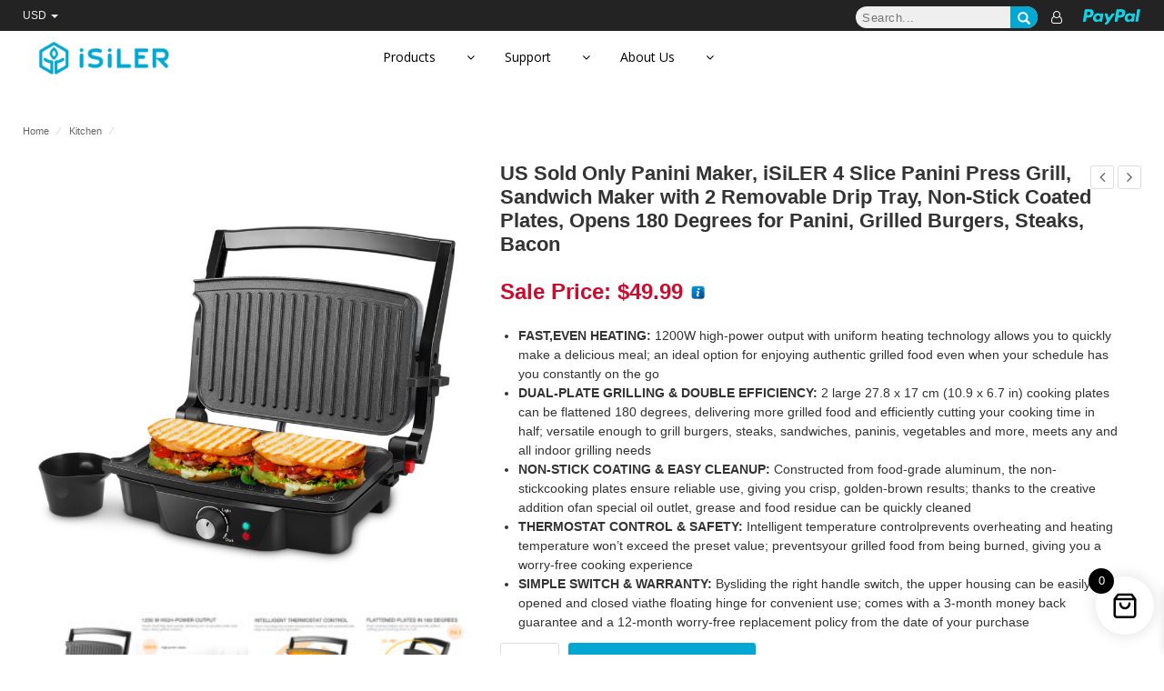

--- FILE ---
content_type: text/html; charset=UTF-8
request_url: https://isiler.com/product/panini-maker-isiler-4-slice-panini-press-grill-sandwich-maker-with-2-removable-drip-tray-non-stick-coated-plates-opens-180-degrees-for-panini-grilled-burgers-steaks-bacon/
body_size: 17788
content:
<!DOCTYPE html>
<html lang="en-US" id="parallax_scrolling">
<head>
<meta charset="UTF-8">
<meta name="viewport" content="width=device-width, initial-scale=1.0">
<link rel="shortcut icon" href="/favicon.ico">
<link rel="profile" href="http://gmpg.org/xfn/11">
<link rel="pingback" href="https://isiler.com/xmlrpc.php">
<title>US Sold Only Panini Maker, iSiLER 4 Slice Panini Press Grill, Sandwich Maker with 2 Removable Drip Tray, Non-Stick Coated Plates, Opens 180 Degrees for Panini, Grilled Burgers, Steaks, Bacon &#8211; iSiLER</title>
   
      <meta name='robots' content='max-image-preview:large' />
<link rel='dns-prefetch' href='//fonts.googleapis.com' />
<link rel="alternate" type="application/rss+xml" title="iSiLER &raquo; Feed" href="https://isiler.com/feed/" />
<link rel="alternate" type="application/rss+xml" title="iSiLER &raquo; Comments Feed" href="https://isiler.com/comments/feed/" />
<link rel="alternate" type="application/rss+xml" title="iSiLER &raquo; US Sold Only Panini Maker, iSiLER 4 Slice Panini Press Grill, Sandwich Maker with 2 Removable Drip Tray, Non-Stick Coated Plates, Opens 180 Degrees for Panini, Grilled Burgers, Steaks, Bacon Comments Feed" href="https://isiler.com/product/panini-maker-isiler-4-slice-panini-press-grill-sandwich-maker-with-2-removable-drip-tray-non-stick-coated-plates-opens-180-degrees-for-panini-grilled-burgers-steaks-bacon/feed/" />
<link rel="alternate" title="oEmbed (JSON)" type="application/json+oembed" href="https://isiler.com/wp-json/oembed/1.0/embed?url=https%3A%2F%2Fisiler.com%2Fproduct%2Fpanini-maker-isiler-4-slice-panini-press-grill-sandwich-maker-with-2-removable-drip-tray-non-stick-coated-plates-opens-180-degrees-for-panini-grilled-burgers-steaks-bacon%2F" />
<link rel="alternate" title="oEmbed (XML)" type="text/xml+oembed" href="https://isiler.com/wp-json/oembed/1.0/embed?url=https%3A%2F%2Fisiler.com%2Fproduct%2Fpanini-maker-isiler-4-slice-panini-press-grill-sandwich-maker-with-2-removable-drip-tray-non-stick-coated-plates-opens-180-degrees-for-panini-grilled-burgers-steaks-bacon%2F&#038;format=xml" />
<style id='wp-img-auto-sizes-contain-inline-css' type='text/css'>
img:is([sizes=auto i],[sizes^="auto," i]){contain-intrinsic-size:3000px 1500px}
/*# sourceURL=wp-img-auto-sizes-contain-inline-css */
</style>
<style id='wp-emoji-styles-inline-css' type='text/css'>

	img.wp-smiley, img.emoji {
		display: inline !important;
		border: none !important;
		box-shadow: none !important;
		height: 1em !important;
		width: 1em !important;
		margin: 0 0.07em !important;
		vertical-align: -0.1em !important;
		background: none !important;
		padding: 0 !important;
	}
/*# sourceURL=wp-emoji-styles-inline-css */
</style>
<style id='classic-theme-styles-inline-css' type='text/css'>
/*! This file is auto-generated */
.wp-block-button__link{color:#fff;background-color:#32373c;border-radius:9999px;box-shadow:none;text-decoration:none;padding:calc(.667em + 2px) calc(1.333em + 2px);font-size:1.125em}.wp-block-file__button{background:#32373c;color:#fff;text-decoration:none}
/*# sourceURL=/wp-includes/css/classic-themes.min.css */
</style>
<link rel='stylesheet' id='woocommerce-layout-css' href='https://isiler.com/wp-content/plugins/woocommerce/assets/css/woocommerce-layout.css?ver=10.4.3' type='text/css' media='all' />
<link rel='stylesheet' id='woocommerce-smallscreen-css' href='https://isiler.com/wp-content/plugins/woocommerce/assets/css/woocommerce-smallscreen.css?ver=10.4.3' type='text/css' media='only screen and (max-width: 768px)' />
<link rel='stylesheet' id='woocommerce-general-css' href='https://isiler.com/wp-content/plugins/woocommerce/assets/css/woocommerce.css?ver=10.4.3' type='text/css' media='all' />
<style id='woocommerce-inline-inline-css' type='text/css'>
.woocommerce form .form-row .required { visibility: visible; }
/*# sourceURL=woocommerce-inline-inline-css */
</style>
<link rel='stylesheet' id='wpb-wiz-fancybox-css-css' href='https://isiler.com/wp-content/plugins/woocommerce-image-zoom/assets/css/jquery.fancybox.min.css?ver=3.0' type='text/css' media='all' />
<link rel='stylesheet' id='wpb-wiz-main-css-css' href='https://isiler.com/wp-content/plugins/woocommerce-image-zoom/assets/css/main.css?ver=1.0' type='text/css' media='all' />
<link rel='stylesheet' id='xoo-wsc-fonts-css' href='https://isiler.com/wp-content/plugins/side-cart-woocommerce/assets/css/xoo-wsc-fonts.css?ver=2.7.2' type='text/css' media='all' />
<link rel='stylesheet' id='xoo-wsc-style-css' href='https://isiler.com/wp-content/plugins/side-cart-woocommerce/assets/css/xoo-wsc-style.css?ver=2.7.2' type='text/css' media='all' />
<style id='xoo-wsc-style-inline-css' type='text/css'>




.xoo-wsc-ft-buttons-cont a.xoo-wsc-ft-btn, .xoo-wsc-container .xoo-wsc-btn {
	background-color: #000000;
	color: #ffffff;
	border: 2px solid #ffffff;
	padding: 10px 20px;
}

.xoo-wsc-ft-buttons-cont a.xoo-wsc-ft-btn:hover, .xoo-wsc-container .xoo-wsc-btn:hover {
	background-color: #ffffff;
	color: #000000;
	border: 2px solid #000000;
}

 

.xoo-wsc-footer{
	background-color: #ffffff;
	color: #000000;
	padding: 10px 20px;
	box-shadow: 0 -1px 10px #0000001a;
}

.xoo-wsc-footer, .xoo-wsc-footer a, .xoo-wsc-footer .amount{
	font-size: 18px;
}

.xoo-wsc-btn .amount{
	color: #ffffff}

.xoo-wsc-btn:hover .amount{
	color: #000000;
}

.xoo-wsc-ft-buttons-cont{
	grid-template-columns: auto;
}

.xoo-wsc-basket{
	bottom: 12px;
	right: 1px;
	background-color: #ffffff;
	color: #000000;
	box-shadow: 0px 0px 15px 2px #0000001a;
	border-radius: 50%;
	display: flex;
	width: 64px;
	height: 64px;
}


.xoo-wsc-bki{
	font-size: 30px}

.xoo-wsc-items-count{
	top: -9px;
	left: -8px;
}

.xoo-wsc-items-count, .xoo-wsch-items-count{
	background-color: #000000;
	color: #ffffff;
}

.xoo-wsc-container, .xoo-wsc-slider{
	max-width: 425px;
	right: -425px;
	top: 0;bottom: 0;
	bottom: 0;
	font-family: }


.xoo-wsc-cart-active .xoo-wsc-container, .xoo-wsc-slider-active .xoo-wsc-slider{
	right: 0;
}


.xoo-wsc-cart-active .xoo-wsc-basket{
	right: 425px;
}

.xoo-wsc-slider{
	right: -425px;
}

span.xoo-wsch-close {
    font-size: 22px;
}


.xoo-wsch-text{
	font-size: 22px;
}

.xoo-wsc-header{
	color: #000000;
	background-color: #ffffff;
	border-bottom: 2px solid #eee;
	padding: 15px 15px;
}


.xoo-wsc-body{
	background-color: #f8f9fa;
}

.xoo-wsc-products:not(.xoo-wsc-pattern-card), .xoo-wsc-products:not(.xoo-wsc-pattern-card) span.amount, .xoo-wsc-products:not(.xoo-wsc-pattern-card) a{
	font-size: 16px;
	color: #000000;
}

.xoo-wsc-products:not(.xoo-wsc-pattern-card) .xoo-wsc-product{
	padding: 10px 15px;
	margin: 10px 15px;
	border-radius: 5px;
	box-shadow: 0 2px 2px #00000005;
	background-color: #ffffff;
}

.xoo-wsc-sum-col{
	justify-content: center;
}


/** Shortcode **/
.xoo-wsc-sc-count{
	background-color: #000000;
	color: #ffffff;
}

.xoo-wsc-sc-bki{
	font-size: 28px;
	color: #000000;
}
.xoo-wsc-sc-cont{
	color: #000000;
}

.added_to_cart{
	display: none!important;
}

.xoo-wsc-product dl.variation {
	display: block;
}


.xoo-wsc-product-cont{
	padding: 10px 10px;
}

.xoo-wsc-products:not(.xoo-wsc-pattern-card) .xoo-wsc-img-col{
	width: 28%;
}

.xoo-wsc-pattern-card .xoo-wsc-img-col img{
	max-width: 100%;
	height: auto;
}

.xoo-wsc-products:not(.xoo-wsc-pattern-card) .xoo-wsc-sum-col{
	width: 72%;
}

.xoo-wsc-pattern-card .xoo-wsc-product-cont{
	width: 50% 
}

@media only screen and (max-width: 600px) {
	.xoo-wsc-pattern-card .xoo-wsc-product-cont  {
		width: 50%;
	}
}


.xoo-wsc-pattern-card .xoo-wsc-product{
	border: 0;
	box-shadow: 0px 10px 15px -12px #0000001a;
}


.xoo-wsc-sm-front{
	background-color: #eee;
}
.xoo-wsc-pattern-card, .xoo-wsc-sm-front{
	border-bottom-left-radius: 5px;
	border-bottom-right-radius: 5px;
}
.xoo-wsc-pattern-card, .xoo-wsc-img-col img, .xoo-wsc-img-col, .xoo-wsc-sm-back-cont{
	border-top-left-radius: 5px;
	border-top-right-radius: 5px;
}
.xoo-wsc-sm-back{
	background-color: #fff;
}
.xoo-wsc-pattern-card, .xoo-wsc-pattern-card a, .xoo-wsc-pattern-card .amount{
	font-size: 16px;
}

.xoo-wsc-sm-front, .xoo-wsc-sm-front a, .xoo-wsc-sm-front .amount{
	color: #000;
}

.xoo-wsc-sm-back, .xoo-wsc-sm-back a, .xoo-wsc-sm-back .amount{
	color: #000;
}


.magictime {
    animation-duration: 0.5s;
}



span.xoo-wsch-items-count{
	height: 20px;
	line-height: 20px;
	width: 20px;
}

span.xoo-wsch-icon{
	font-size: 30px
}

.xoo-wsc-smr-del{
	font-size: 16px
}
/*# sourceURL=xoo-wsc-style-inline-css */
</style>
<link rel='stylesheet' id='magikBolt-Fonts-css' href='https://fonts.googleapis.com/css?family=Open+Sans%3A700%2C600%2C800%2C400%7CQuicksand%3A400%2C300%2C600%2C500%2C700%2C800&#038;subset=latin%2Clatin-ext&#038;ver=1.0.0' type='text/css' media='all' />
<link rel='stylesheet' id='bootstrap-css' href='https://isiler.com/wp-content/themes/bolt/skins/default/bootstrap.min.css?ver=6.9' type='text/css' media='all' />
<link rel='stylesheet' id='font-awesome-css' href='https://isiler.com/wp-content/plugins/elementor/assets/lib/font-awesome/css/font-awesome.min.css?ver=4.7.0' type='text/css' media='all' />
<link rel='stylesheet' id='simple-line-icons-css' href='https://isiler.com/wp-content/themes/bolt/css/simple-line-icons.css?ver=6.9' type='text/css' media='all' />
<link rel='stylesheet' id='owl.carousel-css' href='https://isiler.com/wp-content/themes/bolt/css/owl.carousel.css?ver=6.9' type='text/css' media='all' />
<link rel='stylesheet' id='owl.theme-css' href='https://isiler.com/wp-content/themes/bolt/css/owl.theme.css?ver=6.9' type='text/css' media='all' />
<link rel='stylesheet' id='flexslider-css' href='https://isiler.com/wp-content/themes/bolt/css/flexslider.css?ver=6.9' type='text/css' media='all' />
<link rel='stylesheet' id='jquery.bxslider-css' href='https://isiler.com/wp-content/themes/bolt/css/jquery.bxslider.css?ver=6.9' type='text/css' media='all' />
<link rel='stylesheet' id='magikBolt-search-css' href='https://isiler.com/wp-content/themes/bolt/css/magikautosearch.css?ver=6.9' type='text/css' media='all' />
<link rel='stylesheet' id='magikBolt-style-css' href='https://isiler.com/wp-content/themes/bolt/style.css?ver=6.9' type='text/css' media='all' />
<link rel='stylesheet' id='magikBolt-blog-css' href='https://isiler.com/wp-content/themes/bolt/skins/default/blogs.css?ver=6.9' type='text/css' media='all' />
<link rel='stylesheet' id='magikBolt-revslider-css' href='https://isiler.com/wp-content/themes/bolt/skins/default/revslider.css?ver=6.9' type='text/css' media='all' />
<link rel='stylesheet' id='magikBolt-layout-css' href='https://isiler.com/wp-content/themes/bolt/skins/default/style.css?ver=6.9' type='text/css' media='all' />
<link rel='stylesheet' id='magikBolt-mgk_menu-css' href='https://isiler.com/wp-content/themes/bolt/skins/default/mgk_menu.css?ver=6.9' type='text/css' media='all' />
<link rel='stylesheet' id='magikBolt-jquery.mobile-menu-css' href='https://isiler.com/wp-content/themes/bolt/skins/default/jquery.mobile-menu.css?ver=6.9' type='text/css' media='all' />
<link rel='stylesheet' id='magikBolt-custom-style-css' href='https://isiler.com/wp-content/themes/bolt/css/custom.css?ver=6.9' type='text/css' media='all' />
<link rel='stylesheet' id='msl-main-css' href='https://isiler.com/wp-content/plugins/master-slider/public/assets/css/masterslider.main.css?ver=3.11.0' type='text/css' media='all' />
<link rel='stylesheet' id='msl-custom-css' href='https://isiler.com/wp-content/uploads/master-slider/custom.css?ver=5' type='text/css' media='all' />
<script type="text/javascript" src="https://isiler.com/wp-includes/js/jquery/jquery.min.js?ver=3.7.1" id="jquery-core-js"></script>
<script type="text/javascript" src="https://isiler.com/wp-includes/js/jquery/jquery-migrate.min.js?ver=3.4.1" id="jquery-migrate-js"></script>
<script type="text/javascript" src="https://isiler.com/wp-content/plugins/woocommerce/assets/js/jquery-blockui/jquery.blockUI.min.js?ver=2.7.0-wc.10.4.3" id="wc-jquery-blockui-js" defer="defer" data-wp-strategy="defer"></script>
<script type="text/javascript" id="wc-add-to-cart-js-extra">
/* <![CDATA[ */
var wc_add_to_cart_params = {"ajax_url":"/wp-admin/admin-ajax.php","wc_ajax_url":"/?wc-ajax=%%endpoint%%","i18n_view_cart":"View cart","cart_url":"https://isiler.com/cart/","is_cart":"","cart_redirect_after_add":"no"};
//# sourceURL=wc-add-to-cart-js-extra
/* ]]> */
</script>
<script type="text/javascript" src="https://isiler.com/wp-content/plugins/woocommerce/assets/js/frontend/add-to-cart.min.js?ver=10.4.3" id="wc-add-to-cart-js" defer="defer" data-wp-strategy="defer"></script>
<script type="text/javascript" id="wc-single-product-js-extra">
/* <![CDATA[ */
var wc_single_product_params = {"i18n_required_rating_text":"Please select a rating","i18n_rating_options":["1 of 5 stars","2 of 5 stars","3 of 5 stars","4 of 5 stars","5 of 5 stars"],"i18n_product_gallery_trigger_text":"View full-screen image gallery","review_rating_required":"no","flexslider":{"rtl":false,"animation":"slide","smoothHeight":true,"directionNav":false,"controlNav":"thumbnails","slideshow":false,"animationSpeed":500,"animationLoop":false,"allowOneSlide":false},"zoom_enabled":"","zoom_options":[],"photoswipe_enabled":"","photoswipe_options":{"shareEl":false,"closeOnScroll":false,"history":false,"hideAnimationDuration":0,"showAnimationDuration":0},"flexslider_enabled":""};
//# sourceURL=wc-single-product-js-extra
/* ]]> */
</script>
<script type="text/javascript" src="https://isiler.com/wp-content/plugins/woocommerce/assets/js/frontend/single-product.min.js?ver=10.4.3" id="wc-single-product-js" defer="defer" data-wp-strategy="defer"></script>
<script type="text/javascript" src="https://isiler.com/wp-content/plugins/woocommerce/assets/js/js-cookie/js.cookie.min.js?ver=2.1.4-wc.10.4.3" id="wc-js-cookie-js" defer="defer" data-wp-strategy="defer"></script>
<script type="text/javascript" id="woocommerce-js-extra">
/* <![CDATA[ */
var woocommerce_params = {"ajax_url":"/wp-admin/admin-ajax.php","wc_ajax_url":"/?wc-ajax=%%endpoint%%","i18n_password_show":"Show password","i18n_password_hide":"Hide password"};
//# sourceURL=woocommerce-js-extra
/* ]]> */
</script>
<script type="text/javascript" src="https://isiler.com/wp-content/plugins/woocommerce/assets/js/frontend/woocommerce.min.js?ver=10.4.3" id="woocommerce-js" defer="defer" data-wp-strategy="defer"></script>
<script type="text/javascript" id="wc-cart-fragments-js-extra">
/* <![CDATA[ */
var wc_cart_fragments_params = {"ajax_url":"/wp-admin/admin-ajax.php","wc_ajax_url":"/?wc-ajax=%%endpoint%%","cart_hash_key":"wc_cart_hash_a9e4fbcc41dc6d4359ead95e76a250b1","fragment_name":"wc_fragments_a9e4fbcc41dc6d4359ead95e76a250b1","request_timeout":"5000"};
//# sourceURL=wc-cart-fragments-js-extra
/* ]]> */
</script>
<script type="text/javascript" src="https://isiler.com/wp-content/plugins/woocommerce/assets/js/frontend/cart-fragments.min.js?ver=10.4.3" id="wc-cart-fragments-js" defer="defer" data-wp-strategy="defer"></script>
<link rel="https://api.w.org/" href="https://isiler.com/wp-json/" /><link rel="alternate" title="JSON" type="application/json" href="https://isiler.com/wp-json/wp/v2/product/271" /><link rel="EditURI" type="application/rsd+xml" title="RSD" href="https://isiler.com/xmlrpc.php?rsd" />
<meta name="generator" content="WordPress 6.9" />
<meta name="generator" content="WooCommerce 10.4.3" />
<link rel="canonical" href="https://isiler.com/product/panini-maker-isiler-4-slice-panini-press-grill-sandwich-maker-with-2-removable-drip-tray-non-stick-coated-plates-opens-180-degrees-for-panini-grilled-burgers-steaks-bacon/" />
<link rel='shortlink' href='https://isiler.com/?p=271' />
<meta name="generator" content="Redux 4.5.10" /><script>var ms_grabbing_curosr = 'https://isiler.com/wp-content/plugins/master-slider/public/assets/css/common/grabbing.cur', ms_grab_curosr = 'https://isiler.com/wp-content/plugins/master-slider/public/assets/css/common/grab.cur';</script>
<meta name="generator" content="MasterSlider 3.11.0 - Responsive Touch Image Slider | avt.li/msf" />
	<noscript><style>.woocommerce-product-gallery{ opacity: 1 !important; }</style></noscript>
	<link href="https://fonts.googleapis.com/css?family=Quicksand|Playfair+Display" rel="stylesheet">
<link rel='stylesheet' id='wc-blocks-style-css' href='https://isiler.com/wp-content/plugins/woocommerce/assets/client/blocks/wc-blocks.css?ver=wc-10.4.3' type='text/css' media='all' />
<style id='global-styles-inline-css' type='text/css'>
:root{--wp--preset--aspect-ratio--square: 1;--wp--preset--aspect-ratio--4-3: 4/3;--wp--preset--aspect-ratio--3-4: 3/4;--wp--preset--aspect-ratio--3-2: 3/2;--wp--preset--aspect-ratio--2-3: 2/3;--wp--preset--aspect-ratio--16-9: 16/9;--wp--preset--aspect-ratio--9-16: 9/16;--wp--preset--color--black: #000000;--wp--preset--color--cyan-bluish-gray: #abb8c3;--wp--preset--color--white: #ffffff;--wp--preset--color--pale-pink: #f78da7;--wp--preset--color--vivid-red: #cf2e2e;--wp--preset--color--luminous-vivid-orange: #ff6900;--wp--preset--color--luminous-vivid-amber: #fcb900;--wp--preset--color--light-green-cyan: #7bdcb5;--wp--preset--color--vivid-green-cyan: #00d084;--wp--preset--color--pale-cyan-blue: #8ed1fc;--wp--preset--color--vivid-cyan-blue: #0693e3;--wp--preset--color--vivid-purple: #9b51e0;--wp--preset--gradient--vivid-cyan-blue-to-vivid-purple: linear-gradient(135deg,rgb(6,147,227) 0%,rgb(155,81,224) 100%);--wp--preset--gradient--light-green-cyan-to-vivid-green-cyan: linear-gradient(135deg,rgb(122,220,180) 0%,rgb(0,208,130) 100%);--wp--preset--gradient--luminous-vivid-amber-to-luminous-vivid-orange: linear-gradient(135deg,rgb(252,185,0) 0%,rgb(255,105,0) 100%);--wp--preset--gradient--luminous-vivid-orange-to-vivid-red: linear-gradient(135deg,rgb(255,105,0) 0%,rgb(207,46,46) 100%);--wp--preset--gradient--very-light-gray-to-cyan-bluish-gray: linear-gradient(135deg,rgb(238,238,238) 0%,rgb(169,184,195) 100%);--wp--preset--gradient--cool-to-warm-spectrum: linear-gradient(135deg,rgb(74,234,220) 0%,rgb(151,120,209) 20%,rgb(207,42,186) 40%,rgb(238,44,130) 60%,rgb(251,105,98) 80%,rgb(254,248,76) 100%);--wp--preset--gradient--blush-light-purple: linear-gradient(135deg,rgb(255,206,236) 0%,rgb(152,150,240) 100%);--wp--preset--gradient--blush-bordeaux: linear-gradient(135deg,rgb(254,205,165) 0%,rgb(254,45,45) 50%,rgb(107,0,62) 100%);--wp--preset--gradient--luminous-dusk: linear-gradient(135deg,rgb(255,203,112) 0%,rgb(199,81,192) 50%,rgb(65,88,208) 100%);--wp--preset--gradient--pale-ocean: linear-gradient(135deg,rgb(255,245,203) 0%,rgb(182,227,212) 50%,rgb(51,167,181) 100%);--wp--preset--gradient--electric-grass: linear-gradient(135deg,rgb(202,248,128) 0%,rgb(113,206,126) 100%);--wp--preset--gradient--midnight: linear-gradient(135deg,rgb(2,3,129) 0%,rgb(40,116,252) 100%);--wp--preset--font-size--small: 13px;--wp--preset--font-size--medium: 20px;--wp--preset--font-size--large: 36px;--wp--preset--font-size--x-large: 42px;--wp--preset--spacing--20: 0.44rem;--wp--preset--spacing--30: 0.67rem;--wp--preset--spacing--40: 1rem;--wp--preset--spacing--50: 1.5rem;--wp--preset--spacing--60: 2.25rem;--wp--preset--spacing--70: 3.38rem;--wp--preset--spacing--80: 5.06rem;--wp--preset--shadow--natural: 6px 6px 9px rgba(0, 0, 0, 0.2);--wp--preset--shadow--deep: 12px 12px 50px rgba(0, 0, 0, 0.4);--wp--preset--shadow--sharp: 6px 6px 0px rgba(0, 0, 0, 0.2);--wp--preset--shadow--outlined: 6px 6px 0px -3px rgb(255, 255, 255), 6px 6px rgb(0, 0, 0);--wp--preset--shadow--crisp: 6px 6px 0px rgb(0, 0, 0);}:where(.is-layout-flex){gap: 0.5em;}:where(.is-layout-grid){gap: 0.5em;}body .is-layout-flex{display: flex;}.is-layout-flex{flex-wrap: wrap;align-items: center;}.is-layout-flex > :is(*, div){margin: 0;}body .is-layout-grid{display: grid;}.is-layout-grid > :is(*, div){margin: 0;}:where(.wp-block-columns.is-layout-flex){gap: 2em;}:where(.wp-block-columns.is-layout-grid){gap: 2em;}:where(.wp-block-post-template.is-layout-flex){gap: 1.25em;}:where(.wp-block-post-template.is-layout-grid){gap: 1.25em;}.has-black-color{color: var(--wp--preset--color--black) !important;}.has-cyan-bluish-gray-color{color: var(--wp--preset--color--cyan-bluish-gray) !important;}.has-white-color{color: var(--wp--preset--color--white) !important;}.has-pale-pink-color{color: var(--wp--preset--color--pale-pink) !important;}.has-vivid-red-color{color: var(--wp--preset--color--vivid-red) !important;}.has-luminous-vivid-orange-color{color: var(--wp--preset--color--luminous-vivid-orange) !important;}.has-luminous-vivid-amber-color{color: var(--wp--preset--color--luminous-vivid-amber) !important;}.has-light-green-cyan-color{color: var(--wp--preset--color--light-green-cyan) !important;}.has-vivid-green-cyan-color{color: var(--wp--preset--color--vivid-green-cyan) !important;}.has-pale-cyan-blue-color{color: var(--wp--preset--color--pale-cyan-blue) !important;}.has-vivid-cyan-blue-color{color: var(--wp--preset--color--vivid-cyan-blue) !important;}.has-vivid-purple-color{color: var(--wp--preset--color--vivid-purple) !important;}.has-black-background-color{background-color: var(--wp--preset--color--black) !important;}.has-cyan-bluish-gray-background-color{background-color: var(--wp--preset--color--cyan-bluish-gray) !important;}.has-white-background-color{background-color: var(--wp--preset--color--white) !important;}.has-pale-pink-background-color{background-color: var(--wp--preset--color--pale-pink) !important;}.has-vivid-red-background-color{background-color: var(--wp--preset--color--vivid-red) !important;}.has-luminous-vivid-orange-background-color{background-color: var(--wp--preset--color--luminous-vivid-orange) !important;}.has-luminous-vivid-amber-background-color{background-color: var(--wp--preset--color--luminous-vivid-amber) !important;}.has-light-green-cyan-background-color{background-color: var(--wp--preset--color--light-green-cyan) !important;}.has-vivid-green-cyan-background-color{background-color: var(--wp--preset--color--vivid-green-cyan) !important;}.has-pale-cyan-blue-background-color{background-color: var(--wp--preset--color--pale-cyan-blue) !important;}.has-vivid-cyan-blue-background-color{background-color: var(--wp--preset--color--vivid-cyan-blue) !important;}.has-vivid-purple-background-color{background-color: var(--wp--preset--color--vivid-purple) !important;}.has-black-border-color{border-color: var(--wp--preset--color--black) !important;}.has-cyan-bluish-gray-border-color{border-color: var(--wp--preset--color--cyan-bluish-gray) !important;}.has-white-border-color{border-color: var(--wp--preset--color--white) !important;}.has-pale-pink-border-color{border-color: var(--wp--preset--color--pale-pink) !important;}.has-vivid-red-border-color{border-color: var(--wp--preset--color--vivid-red) !important;}.has-luminous-vivid-orange-border-color{border-color: var(--wp--preset--color--luminous-vivid-orange) !important;}.has-luminous-vivid-amber-border-color{border-color: var(--wp--preset--color--luminous-vivid-amber) !important;}.has-light-green-cyan-border-color{border-color: var(--wp--preset--color--light-green-cyan) !important;}.has-vivid-green-cyan-border-color{border-color: var(--wp--preset--color--vivid-green-cyan) !important;}.has-pale-cyan-blue-border-color{border-color: var(--wp--preset--color--pale-cyan-blue) !important;}.has-vivid-cyan-blue-border-color{border-color: var(--wp--preset--color--vivid-cyan-blue) !important;}.has-vivid-purple-border-color{border-color: var(--wp--preset--color--vivid-purple) !important;}.has-vivid-cyan-blue-to-vivid-purple-gradient-background{background: var(--wp--preset--gradient--vivid-cyan-blue-to-vivid-purple) !important;}.has-light-green-cyan-to-vivid-green-cyan-gradient-background{background: var(--wp--preset--gradient--light-green-cyan-to-vivid-green-cyan) !important;}.has-luminous-vivid-amber-to-luminous-vivid-orange-gradient-background{background: var(--wp--preset--gradient--luminous-vivid-amber-to-luminous-vivid-orange) !important;}.has-luminous-vivid-orange-to-vivid-red-gradient-background{background: var(--wp--preset--gradient--luminous-vivid-orange-to-vivid-red) !important;}.has-very-light-gray-to-cyan-bluish-gray-gradient-background{background: var(--wp--preset--gradient--very-light-gray-to-cyan-bluish-gray) !important;}.has-cool-to-warm-spectrum-gradient-background{background: var(--wp--preset--gradient--cool-to-warm-spectrum) !important;}.has-blush-light-purple-gradient-background{background: var(--wp--preset--gradient--blush-light-purple) !important;}.has-blush-bordeaux-gradient-background{background: var(--wp--preset--gradient--blush-bordeaux) !important;}.has-luminous-dusk-gradient-background{background: var(--wp--preset--gradient--luminous-dusk) !important;}.has-pale-ocean-gradient-background{background: var(--wp--preset--gradient--pale-ocean) !important;}.has-electric-grass-gradient-background{background: var(--wp--preset--gradient--electric-grass) !important;}.has-midnight-gradient-background{background: var(--wp--preset--gradient--midnight) !important;}.has-small-font-size{font-size: var(--wp--preset--font-size--small) !important;}.has-medium-font-size{font-size: var(--wp--preset--font-size--medium) !important;}.has-large-font-size{font-size: var(--wp--preset--font-size--large) !important;}.has-x-large-font-size{font-size: var(--wp--preset--font-size--x-large) !important;}
/*# sourceURL=global-styles-inline-css */
</style>
<link rel='stylesheet' id='woocommerce-currency-switcher-css' href='https://isiler.com/wp-content/plugins/woocommerce-currency-switcher/css/front.css?ver=1.4.4' type='text/css' media='all' />
</head>
<body class="wp-singular product-template-default single single-product postid-271 wp-theme-bolt theme-bolt _masterslider _ms_version_3.11.0 woocommerce woocommerce-page woocommerce-no-js cms-index-index cms-bolt-other elementor-default elementor-kit-1275 currency-usd" >
<div id="page" class="page catalog-category-view">
  <header>
  <div class="header-container">
      </div>
  <div class="header-m">
    <div class="header-bar">
      <div class="container"><div class="pull-left currency"> 
   <div class="dropdown block-currency-wrapper"> 
     <a role="button" data-toggle="dropdown" data-target="#" class="block-currency dropdown-toggle" href="?currency=USD">USD <span class="caret"></span></a>     <ul class="dropdown-menu" role="menu">
      <li role="presentation">
        <a role="menuitem" tabindex="-1" href="?currency=USD">
          $ - USD        </a>
      </li>
      
      <li role="presentation">
        <a role="menuitem" tabindex="-1" href="?currency=JPY">
          ¥ - JPY        </a>
      </li>
    </ul>
  </div>
  </div><a href="https://www.paypal.com" target="_new" class="pull-right" style="margin-left:10px;margin-top:5px"><img src="/wp-content/uploads/2019/03/icon-paypal.png"></a>
      <a href="/my-account" class="user pull-right"><i class="fa fa-user-o"></i></a>  
<div class="search-box pull-right">
<form name="myform"  method="GET" action="https://isiler.com/">
  <input type="text" placeholder="Search..." maxlength="70" name="s" class="mgksearch" value="">
             
              <input type="hidden" value="product" name="post_type">
                      
   <button class="search-btn-bg" type="submit"><span class="glyphicon glyphicon-search"></span></button>
                   
  </form>
  </div>
           </div>
    </div>
    <div class="container">
      <div class="row">
        <div class="col-lg-2 col-md-2 logo-block">
          <div class="logo">
                    <a title="iSiLER" href="https://isiler.com "> <img
                      alt="iSiLER" src="http://isiler.com/wp-content/uploads/2018/05/logo.png"
                      height=""
                      width=""> </a>
                  </div>
          <!--  --></div>
        <div class="col-lg-7 col-md-7 col-sm-4 col-xs-4 nav-xs">
          <nav>
            <div class="nav-inner">
              <div class="mgk-main-menu">
                <div id="main-menu" class="text-center">
                                    <ul id="menu-primary-menu" class="main-menu mega-menu show-arrow"><li id="nav-menu-item-106" class="menu-item menu-item-type-post_type menu-item-object-page menu-item-has-children current_page_parent  has-sub narrow "><a href="https://isiler.com/products/" class=""><span>Products</span></a>
<div class="mgk-popup"><div class="inner" style=""><ul class="sub-menu">
	<li id="nav-menu-item-123" class="menu-item menu-item-type-taxonomy menu-item-object-product_cat " data-cols="1"><a href="https://isiler.com/product-category/home/" class=""><span>Home</span></a></li>
	<li id="nav-menu-item-124" class="menu-item menu-item-type-taxonomy menu-item-object-product_cat current-product-ancestor current-menu-parent current-product-parent " data-cols="1"><a href="https://isiler.com/product-category/kitchen/" class=""><span>Kitchen</span></a></li>
	<li id="nav-menu-item-125" class="menu-item menu-item-type-taxonomy menu-item-object-product_cat " data-cols="1"><a href="https://isiler.com/product-category/outdoor/" class=""><span>Outdoor</span></a></li>
	<li id="nav-menu-item-606" class="menu-item menu-item-type-taxonomy menu-item-object-product_cat " data-cols="1"><a href="https://isiler.com/product-category/automotive/" class=""><span>Automotive</span></a></li>
	<li id="nav-menu-item-646" class="menu-item menu-item-type-taxonomy menu-item-object-product_cat " data-cols="1"><a href="https://isiler.com/product-category/beauty-personal-care/" class=""><span>Beauty &#038; Personal Care</span></a></li>
</ul></div></div>
</li>
<li id="nav-menu-item-107" class="menu-item menu-item-type-custom menu-item-object-custom menu-item-has-children  has-sub narrow "><a href="#" class=""><span>Support</span></a>
<div class="mgk-popup"><div class="inner" style=""><ul class="sub-menu">
	<li id="nav-menu-item-111" class="menu-item menu-item-type-post_type menu-item-object-page " data-cols="1"><a href="https://isiler.com/customer-support/" class=""><span>Customer Support</span></a></li>
	<li id="nav-menu-item-185" class="menu-item menu-item-type-post_type menu-item-object-page " data-cols="1"><a href="https://isiler.com/warranty/" class=""><span>Warranty</span></a></li>
	<li id="nav-menu-item-187" class="menu-item menu-item-type-post_type menu-item-object-page " data-cols="1"><a href="https://isiler.com/privacy-policy/" class=""><span>Privacy Policy</span></a></li>
	<li id="nav-menu-item-186" class="menu-item menu-item-type-post_type menu-item-object-page " data-cols="1"><a href="https://isiler.com/terms-of-service/" class=""><span>Terms of Service</span></a></li>
</ul></div></div>
</li>
<li id="nav-menu-item-108" class="menu-item menu-item-type-custom menu-item-object-custom menu-item-has-children  has-sub narrow "><a href="#" class=""><span>About us</span></a>
<div class="mgk-popup"><div class="inner" style=""><ul class="sub-menu">
	<li id="nav-menu-item-195" class="menu-item menu-item-type-post_type menu-item-object-page " data-cols="1"><a href="https://isiler.com/our-company/" class=""><span>Our Company</span></a></li>
	<li id="nav-menu-item-109" class="menu-item menu-item-type-post_type menu-item-object-page " data-cols="1"><a href="https://isiler.com/our-distributor/" class=""><span>Our Distributor</span></a></li>
</ul></div></div>
</li>
</ul>                                  </div>
              </div>
            </div>
          </nav>
          <div class="mm-toggle-wrap">
            <div class="mm-toggle"> <a class="mobile-toggle"><i class="fa fa-align-justify"></i><span class="mm-label">
              Menu              </span> </a></div>
          </div>
        </div>
        <div class="col-lg-3 col-md-3 col-sm-4 col-xs-4 user-xs"> </div>
      </div>
    </div>
  </div>
</div>
</header>
<!-- end header -->

<div class="breadcrumbs">
  <div class="container">
    <div class="row">
      <div class="col-xs-12">
        <ul><li><a class="home" href="https://isiler.com">Home</a><span> &frasl; </span></li><li><a href="https://isiler.com/product-category/kitchen/">Kitchen</a><span> &frasl; </span></li><li><strong> US Sold Only Panini Maker, iSiLER 4 Slice Panini Press Grill, Sandwich Maker with 2 Removable Drip Tray, Non-Stick Coated Plates, Opens 180 Degrees for Panini, Grilled Burgers, Steaks, Bacon</strong><span> &frasl; </span></li></ul>      </div>
      <!--col-xs-12--> 
    </div>
    <!--row--> 
  </div>
  <!--container--> 
</div>



    
<div class="main-container col1-layout">
<div class="main">
<div class="container">
<div class="row">
<div class="col-main">
<div class="product-view ">
<div class="product-essential">
  <div class="woocommerce-notices-wrapper"></div>  <div id="product-271" class="post-271 product type-product status-publish has-post-thumbnail product_cat-kitchen notblog first instock shipping-taxable purchasable product-type-simple">
          <div class="product-img-box col-lg-5 col-sm-5 col-xs-12">
                
<div class="woocommerce-product-gallery woocommerce-product-gallery--with-images woocommerce-product-gallery--columns-4 images" data-columns="4" style="opacity: 0; transition: opacity .25s ease-in-out;">
	<figure class="wpb-wiz-woocommerce-product-gallery__wrapper">
		<div data-thumb="https://isiler.com/wp-content/uploads/2019/03/画板-1-拷贝-100x100.jpg" data-thumb-alt="US Sold Only Panini Maker, iSiLER 4 Slice Panini Press Grill, Sandwich Maker with 2 Removable Drip Tray, Non-Stick Coated Plates, Opens 180 Degrees for Panini, Grilled Burgers, Steaks, Bacon" data-thumb-srcset=""  data-thumb-sizes="(max-width: 100px) 100vw, 100px" class="woocommerce-product-gallery__image"><a href="https://isiler.com/wp-content/uploads/2019/03/画板-1-拷贝.jpg"><img width="800" height="800" src="https://isiler.com/wp-content/uploads/2019/03/画板-1-拷贝-800x800.jpg" class="wp-post-image" alt="US Sold Only Panini Maker, iSiLER 4 Slice Panini Press Grill, Sandwich Maker with 2 Removable Drip Tray, Non-Stick Coated Plates, Opens 180 Degrees for Panini, Grilled Burgers, Steaks, Bacon" data-caption="" data-src="https://isiler.com/wp-content/uploads/2019/03/画板-1-拷贝.jpg" data-large_image="https://isiler.com/wp-content/uploads/2019/03/画板-1-拷贝.jpg" data-large_image_width="1001" data-large_image_height="1001" decoding="async" fetchpriority="high" /></a></div><div id="wpb_wiz_gallery"><a class="woocommerce-product-gallery__image" href="#" data-image="https://isiler.com/wp-content/uploads/2019/03/画板-1-拷贝-800x800.jpg" data-large_image="https://isiler.com/wp-content/uploads/2019/03/画板-1-拷贝.jpg"><img width="100" height="100" src="https://isiler.com/wp-content/uploads/2019/03/画板-1-拷贝-100x100.jpg" class="wpb-wiz-featured-image" alt="" title="画板 1 拷贝" data-caption="" data-src="https://isiler.com/wp-content/uploads/2019/03/画板-1-拷贝.jpg" data-large_image="https://isiler.com/wp-content/uploads/2019/03/画板-1-拷贝.jpg" data-large_image_width="1001" data-large_image_height="1001" /></a><a class="woocommerce-product-gallery__image" href="#" data-image="https://isiler.com/wp-content/uploads/2019/03/画板-3-拷贝-800x800.jpg" data-large_image="https://isiler.com/wp-content/uploads/2019/03/画板-3-拷贝.jpg"><img width="100" height="100" src="https://isiler.com/wp-content/uploads/2019/03/画板-3-拷贝-100x100.jpg" class="" alt="" title="画板 3 拷贝" data-caption="" data-src="https://isiler.com/wp-content/uploads/2019/03/画板-3-拷贝.jpg" data-large_image="https://isiler.com/wp-content/uploads/2019/03/画板-3-拷贝.jpg" data-large_image_width="1001" data-large_image_height="1001" /></a><a class="woocommerce-product-gallery__image" href="#" data-image="https://isiler.com/wp-content/uploads/2019/03/画板-8-800x800.jpg" data-large_image="https://isiler.com/wp-content/uploads/2019/03/画板-8.jpg"><img width="100" height="100" src="https://isiler.com/wp-content/uploads/2019/03/画板-8-100x100.jpg" class="" alt="" title="画板 8" data-caption="" data-src="https://isiler.com/wp-content/uploads/2019/03/画板-8.jpg" data-large_image="https://isiler.com/wp-content/uploads/2019/03/画板-8.jpg" data-large_image_width="1001" data-large_image_height="1001" loading="lazy" /></a><a class="woocommerce-product-gallery__image" href="#" data-image="https://isiler.com/wp-content/uploads/2019/03/画板-4-800x800.jpg" data-large_image="https://isiler.com/wp-content/uploads/2019/03/画板-4.jpg"><img width="100" height="100" src="https://isiler.com/wp-content/uploads/2019/03/画板-4-100x100.jpg" class="" alt="" title="画板 4" data-caption="" data-src="https://isiler.com/wp-content/uploads/2019/03/画板-4.jpg" data-large_image="https://isiler.com/wp-content/uploads/2019/03/画板-4.jpg" data-large_image_width="1001" data-large_image_height="1001" loading="lazy" /></a><a class="woocommerce-product-gallery__image" href="#" data-image="https://isiler.com/wp-content/uploads/2019/03/画板-6-800x800.jpg" data-large_image="https://isiler.com/wp-content/uploads/2019/03/画板-6.jpg"><img width="100" height="100" src="https://isiler.com/wp-content/uploads/2019/03/画板-6-100x100.jpg" class="" alt="" title="画板 6" data-caption="" data-src="https://isiler.com/wp-content/uploads/2019/03/画板-6.jpg" data-large_image="https://isiler.com/wp-content/uploads/2019/03/画板-6.jpg" data-large_image_width="1001" data-large_image_height="1001" loading="lazy" /></a><a class="woocommerce-product-gallery__image" href="#" data-image="https://isiler.com/wp-content/uploads/2019/03/画板-7-800x800.jpg" data-large_image="https://isiler.com/wp-content/uploads/2019/03/画板-7.jpg"><img width="100" height="100" src="https://isiler.com/wp-content/uploads/2019/03/画板-7-100x100.jpg" class="" alt="" title="画板 7" data-caption="" data-src="https://isiler.com/wp-content/uploads/2019/03/画板-7.jpg" data-large_image="https://isiler.com/wp-content/uploads/2019/03/画板-7.jpg" data-large_image_width="1001" data-large_image_height="1001" loading="lazy" /></a><a class="woocommerce-product-gallery__image" href="#" data-image="https://isiler.com/wp-content/uploads/2019/03/画板-9-拷贝-800x800.jpg" data-large_image="https://isiler.com/wp-content/uploads/2019/03/画板-9-拷贝.jpg"><img width="100" height="100" src="https://isiler.com/wp-content/uploads/2019/03/画板-9-拷贝-100x100.jpg" class="" alt="" title="画板 9 拷贝" data-caption="" data-src="https://isiler.com/wp-content/uploads/2019/03/画板-9-拷贝.jpg" data-large_image="https://isiler.com/wp-content/uploads/2019/03/画板-9-拷贝.jpg" data-large_image_width="1001" data-large_image_height="1001" loading="lazy" /></a><a class="woocommerce-product-gallery__image" href="#" data-image="https://isiler.com/wp-content/uploads/2019/03/画板-10-800x800.jpg" data-large_image="https://isiler.com/wp-content/uploads/2019/03/画板-10.jpg"><img width="100" height="100" src="https://isiler.com/wp-content/uploads/2019/03/画板-10-100x100.jpg" class="" alt="" title="画板 10" data-caption="" data-src="https://isiler.com/wp-content/uploads/2019/03/画板-10.jpg" data-large_image="https://isiler.com/wp-content/uploads/2019/03/画板-10.jpg" data-large_image_width="1001" data-large_image_height="1001" loading="lazy" /></a></div>	</figure>
</div>      </div>
              <div class="product-shop col-lg-7 col-sm-7 col-xs-12 layoutall">
                      <div id="prev-next" class="product-next-prev">
        <a href="https://isiler.com/product/car-windshield-cover-for-ice-and-snow-91-x-58-inches-snow-cover-with-side-mirrors-cover-peva-aluminum-foil-car-front-windshield-protector-for-sedan-suv-coupe-hatchback/" class="product-next"><span></span></a>
        <a href="https://isiler.com/product/electric-crepe-maker-isiler-1080w-electric-pancakes-maker-griddle-12-electric-nonstick-crepe-pan-with-batter-spreader-wooden-spatula-precise-temperature-control-for-roti-tortilla-eggs-bbq/" class="product-prev"><span></span></a>
      </div>
  <!--#prev-next -->

            <h1 class="product_title entry-title">US Sold Only Panini Maker, iSiLER 4 Slice Panini Press Grill, Sandwich Maker with 2 Removable Drip Tray, Non-Stick Coated Plates, Opens 180 Degrees for Panini, Grilled Burgers, Steaks, Bacon</h1><p class="price">Sale Price: <span class="woocs_price_code" data-currency="" data-redraw-id="696ef1df31d50"  data-product-id="271"><span class="woocs_price_code" data-currency="" data-redraw-id="696ef1df3194c"  data-product-id="271"><span class="woocommerce-Price-amount amount"><bdi><span class="woocommerce-Price-currencySymbol">&#36;</span>49.99</bdi></span></span><div class="woocs_price_info"><span class="woocs_price_info_icon"></span><ul class='woocs_price_info_list'><li><span>JPY</span>: <span class="woocs_amount">&#36;5,357</span></li></ul></div></span><div class="woocs_price_info"><span class="woocs_price_info_icon"></span><ul class='woocs_price_info_list'><li><span>JPY</span>: <span class="woocs_amount">&yen;5,357</span></li></ul></div></p>
<div class="woocommerce-product-details__short-description">
	<ul>
<li><b></b><strong><b>FAST</b></strong><strong><b>,</b></strong><b></b><strong><b>EVEN </b></strong><strong><b>HEATING: </b></strong>1200W high-power output with uniform heating technology allows you to quickly make a delicious meal; an ideal option for enjoying authentic grilled food even when your schedule has you constantly on the go</li>
<li><b></b><strong><b>DUAL-PLATE GRILLING &amp; DOUBLE EFFICIENCY: </b></strong>2 <b></b>large 27.8 x 17 cm (10.9 x 6.7 in) cooking plates can be flattened 180 degrees, delivering more grilled food and efficiently cutting your cooking time in half; versatile enough to grill burgers, steaks, sandwiches, paninis, vegetables and more, meets any and all indoor grilling needs</li>
<li><b></b><strong><b>NON-STICK COATING &amp; EASY CLEANUP: </b></strong>Constructed from food-grade aluminum, the non-stickcooking plates ensure reliable use, giving you crisp, golden-brown results; thanks to the creative addition ofan special oil outlet, grease and food residue can be quickly cleaned</li>
<li><b></b><strong><b>THERMOSTAT CONTROL &amp; SAFETY: </b></strong>Intelligent temperature controlprevents overheating and heating temperature won’t exceed the preset value; preventsyour grilled food from being burned, giving you a worry-free cooking experience</li>
<li><b></b><strong><b>SIMPLE SWITCH </b></strong><strong><b>&amp; </b></strong><strong><b>WARRANTY</b></strong><strong><b>: </b></strong>Bysliding the right handle switch, the upper housing can be easily opened and closed viathe floating hinge for convenient use; comes with a 3-month money back guarantee and a 12-month worry-free replacement policy from the date of your purchase</li>
</ul>
</div>

<form class="cart" action="https://isiler.com/product/panini-maker-isiler-4-slice-panini-press-grill-sandwich-maker-with-2-removable-drip-tray-non-stick-coated-plates-opens-180-degrees-for-panini-grilled-burgers-steaks-bacon/" method="post" enctype='multipart/form-data'>
    
  <div class="quantity">
   <div class="pull-left">
    <div class="custom pull-left">


    <input
      type="number"
      id="quantity_696ef1df35272"
      class="input-text qty text"
      step="1"
      min="1"
      max=""
      name="quantity"
      value="1"
      title="Qty"
      size="4"
      pattern="[0-9]*"
      inputmode="numeric"
      aria-labelledby="US Sold Only Panini Maker, iSiLER 4 Slice Panini Press Grill, Sandwich Maker with 2 Removable Drip Tray, Non-Stick Coated Plates, Opens 180 Degrees for Panini, Grilled Burgers, Steaks, Bacon quantity" />
      </div>
    </div>
  </div>


  <button type="submit" name="add-to-cart" value="271" class="single_add_to_cart_button button alt"><i class="fa fa-shopping-cart" aria-hidden="true"></i> Add to cart</button>
    
  </form>

<div class="product_meta">
      <span class="posted_in">Category: <a href="https://isiler.com/product-category/kitchen/" rel="tag">Kitchen</a></span>   </div>
</div>
                  </div>
      </div>
    </div>
  </div>
</div>
<div class="product-collateral col-lg-12 col-sm-12 col-xs-12">
<div class="add_info">
<div class="woocommerce-tabs">
    <div class="tabs">
       <ul class="tabs nav nav-tabs product-tabs" id="product-detail-tab">
                <li class="description_tab">
         <a href="#tab-description">
    Description           </a> </li>
                <li class="reviews_tab">
         <a href="#tab-reviews">
    Reviews (0)           </a> </li>
               </ul>
    </div>

<div id="productTabContent" class="tab-content">
      <div class="panel entry-content" id="tab-description">
       
    <h2>Product Description</h2>

<p>[vc_row][vc_column][vc_column_text]Healthy grilling, healthy life－iSiLER Panini Maker helps you to create authentic, great-tasting grilled food like never before. With this multifunctional maker, whether burgers, steaks, sandwiches, paninis, vegetables are on the menu, you can easily savor a palatable meal every time.</p>
<p>&nbsp;</p>
<p><strong><b>Two Indicator Lights</b></strong></p>
<p>The maker features two different indicator lights－red “Power” indicator light and green “Ready” indicator light. The red light that turns on demonstrates it fires up. After rotating thermostat knob, the green light turns off, indicating that preheating has started; once the green light turns back on, you know your food is ready to cook.</p>
<p>&nbsp;</p>
<p><strong><b>Healthy &amp; Authentic </b></strong></p>
<p>With the oil outlet on the left side of the bottom housing, it helps you drain extra grease and fat from food, providing you fresh nutritious grilled cuisine.</p>
<p>&nbsp;</p>
<p><strong><b>Easy Cleaning</b></strong></p>
<p>Via non-stick cooking plates, finishing cleanup is easier for you and saves time. The upper stainless-steel housing can be wiped clean by a damp and soft cloth.</p>
<p>&nbsp;</p>
<p><strong><b>Compact &amp; Portable</b></strong></p>
<p>Thanks to its compact design, the unit can be stored easily and is convenient to bring along when you’re on the move. Even when traveling, if you take the Panini Maker, you can enjoy gourmet sandwiches and other grilled food no matter where you are.</p>
<p>&nbsp;</p>
<p><strong><b>Four Rapid Steps for Easier Grilling</b></strong></p>
<ol>
<li>Prepare grilling ingredients to your liking.</li>
<li>Plug the unit into an wall outletand rotate the thermostat knobto the desired cooking temperature. The green indicator light will go off as it begins preheating.</li>
<li>After the green indicator light turns on, put ingredients into the cooking plate(s) to grill.</li>
<li>When finishingcooking, remove from grill and savor your tasty dish!</li>
</ol>
<p><strong><b> </b></strong></p>
<p><strong><b>Specifications</b></strong></p>
<p>Voltage: 120 V</p>
<p>Frequency: 60 Hz</p>
<p>Power: 1200 W</p>
<p>Material: Aluminum+Non-stick Coating (Cooking Plates); PA (Oil Cup)</p>
<p>Dimensions (L × W × H): 317 mm × 262 mm × 121 mm/12.5 in × 10.3 in × 4.8 in</p>
<p>Single Plate Size: 27.8 × 17 cm/10.9 × 6.7 in</p>
<p>Weight: 1.95 kg/4.3 lb</p>
<p>Power Cord Length: 1.1 m/3.6 ft</p>
<p><strong><b> </b></strong></p>
<p><strong><b>Package Contents</b></strong></p>
<p>1 × iSiLER Panini Maker</p>
<p>2 × Oil Cups</p>
<p>1 × User Manual[/vc_column_text][/vc_column][/vc_row]</p>
    </div>
      <div class="panel entry-content" id="tab-reviews">
       <div id="reviews" class="woocommerce-Reviews">
	<div id="comments">
		<h2 class="woocommerce-Reviews-title">
			Reviews		</h2>

					<p class="woocommerce-noreviews">There are no reviews yet.</p>
			</div>

			<p class="woocommerce-verification-required">Only logged in customers who have purchased this product may leave a review.</p>
	
	<div class="clear"></div>
</div>
    </div>
  </div>
</div>
</div>

</div>  
      </div>
   </div>
 </div>
</div>
   
            

<meta itemprop="url" content="https://isiler.com/product/panini-maker-isiler-4-slice-panini-press-grill-sandwich-maker-with-2-removable-drip-tray-non-stick-coated-plates-opens-180-degrees-for-panini-grilled-burgers-steaks-bacon/"/>
</div>

</div>


<footer>
  <div class="footer-inner">
    <div class="container">
      <div class="row">
                <div class="footer-column pull-left">
          <aside id="nav_menu-2" class="widget widget_nav_menu"><div class="menu-footnav-1-container"><ul id="menu-footnav-1" class="menu"><li id="menu-item-152" class="menu-item menu-item-type-post_type menu-item-object-page menu-item-152"><a href="https://isiler.com/our-distributor/">Our Distributor</a></li>
</ul></div></aside>        </div>
                        <div class="footer-column pull-left">
          <aside id="nav_menu-3" class="widget widget_nav_menu"><div class="menu-footnav-2-container"><ul id="menu-footnav-2" class="menu"><li id="menu-item-157" class="menu-item menu-item-type-post_type menu-item-object-page menu-item-157"><a href="https://isiler.com/customer-support/">Customer Support</a></li>
<li id="menu-item-154" class="menu-item menu-item-type-post_type menu-item-object-page menu-item-154"><a href="https://isiler.com/warranty/">Warranty</a></li>
<li id="menu-item-156" class="menu-item menu-item-type-post_type menu-item-object-page menu-item-156"><a href="https://isiler.com/privacy-policy/">Privacy Policy</a></li>
<li id="menu-item-155" class="menu-item menu-item-type-post_type menu-item-object-page menu-item-155"><a href="https://isiler.com/terms-of-service/">Terms of Service</a></li>
</ul></div></aside>        </div>
                        
      </div>
    </div>  </div>

  <div class="footer-bottom">
    <div class="container">
      <div class="row text-center">
        <span style="vertical-align: inherit;"><span style="vertical-align: inherit;"><span style="vertical-align: inherit;"><span style="vertical-align: inherit;">© 2018-2026 iSiLER Inc. 保留所有权利。</span></span></span></span><br>
   <a href="" title="DMCA.com Protection Status" class="dmca-badge"><img src="https://images.dmca.com/Badges/dmca_protected_sml_120n.png?ID=bcdac39e-9be3-4b62-bc75-63309610064d" alt="DMCA.com Protection Status" /></a>
<script src="https://images.dmca.com/Badges/DMCABadgeHelper.min.js"></script>
      </div>
    </div>
  </div>
</footer>
</div>
   <script type="text/javascript">
    jQuery(document).ready(function($){ 
        jQuery().UItoTop();
    });
    </script>
<div class="menu-overlay"></div>
<div id="nav-panel" class="">
    <div class="mobile-search">  
<div class="search-box pull-right">
<form name="myform"  method="GET" action="https://isiler.com/">
  <input type="text" placeholder="Search..." maxlength="70" name="s" class="mgksearch" value="">
             
              <input type="hidden" value="product" name="post_type">
                      
   <button class="search-btn-bg" type="submit"><span class="glyphicon glyphicon-search"></span></button>
                   
  </form>
  </div>
     <div class="search-autocomplete" id="search_autocomplete1" style="display: none;"></div></div><div class="menu-wrap"><ul id="menu-primary-menu-1" class="mobile-menu accordion-menu"><li id="accordion-menu-item-106" class="menu-item menu-item-type-post_type menu-item-object-page menu-item-has-children current_page_parent  has-sub"><a href="https://isiler.com/products/" class="">Products</a>
<span class="arrow"></span><ul class="sub-menu">
	<li id="accordion-menu-item-123" class="menu-item menu-item-type-taxonomy menu-item-object-product_cat "><a href="https://isiler.com/product-category/home/" class="">Home</a></li>
	<li id="accordion-menu-item-124" class="menu-item menu-item-type-taxonomy menu-item-object-product_cat current-product-ancestor current-menu-parent current-product-parent active"><a href="https://isiler.com/product-category/kitchen/" class="">Kitchen</a></li>
	<li id="accordion-menu-item-125" class="menu-item menu-item-type-taxonomy menu-item-object-product_cat "><a href="https://isiler.com/product-category/outdoor/" class="">Outdoor</a></li>
	<li id="accordion-menu-item-606" class="menu-item menu-item-type-taxonomy menu-item-object-product_cat "><a href="https://isiler.com/product-category/automotive/" class="">Automotive</a></li>
	<li id="accordion-menu-item-646" class="menu-item menu-item-type-taxonomy menu-item-object-product_cat "><a href="https://isiler.com/product-category/beauty-personal-care/" class="">Beauty &#038; Personal Care</a></li>
</ul>
</li>
<li id="accordion-menu-item-107" class="menu-item menu-item-type-custom menu-item-object-custom menu-item-has-children  has-sub"><a href="#" class="">Support</a>
<span class="arrow"></span><ul class="sub-menu">
	<li id="accordion-menu-item-111" class="menu-item menu-item-type-post_type menu-item-object-page "><a href="https://isiler.com/customer-support/" class="">Customer Support</a></li>
	<li id="accordion-menu-item-185" class="menu-item menu-item-type-post_type menu-item-object-page "><a href="https://isiler.com/warranty/" class="">Warranty</a></li>
	<li id="accordion-menu-item-187" class="menu-item menu-item-type-post_type menu-item-object-page "><a href="https://isiler.com/privacy-policy/" class="">Privacy Policy</a></li>
	<li id="accordion-menu-item-186" class="menu-item menu-item-type-post_type menu-item-object-page "><a href="https://isiler.com/terms-of-service/" class="">Terms of Service</a></li>
</ul>
</li>
<li id="accordion-menu-item-108" class="menu-item menu-item-type-custom menu-item-object-custom menu-item-has-children  has-sub"><a href="#" class="">About us</a>
<span class="arrow"></span><ul class="sub-menu">
	<li id="accordion-menu-item-195" class="menu-item menu-item-type-post_type menu-item-object-page "><a href="https://isiler.com/our-company/" class="">Our Company</a></li>
	<li id="accordion-menu-item-109" class="menu-item menu-item-type-post_type menu-item-object-page "><a href="https://isiler.com/our-distributor/" class="">Our Distributor</a></li>
</ul>
</li>
</ul></div><div class="menu-wrap"></div></div><script type="speculationrules">
{"prefetch":[{"source":"document","where":{"and":[{"href_matches":"/*"},{"not":{"href_matches":["/wp-*.php","/wp-admin/*","/wp-content/uploads/*","/wp-content/*","/wp-content/plugins/*","/wp-content/themes/bolt/*","/*\\?(.+)"]}},{"not":{"selector_matches":"a[rel~=\"nofollow\"]"}},{"not":{"selector_matches":".no-prefetch, .no-prefetch a"}}]},"eagerness":"conservative"}]}
</script>
<div class="xoo-wsc-markup-notices"></div>
<div class="xoo-wsc-markup">
	<div class="xoo-wsc-modal">

		
<div class="xoo-wsc-container">

	<div class="xoo-wsc-basket">

					<span class="xoo-wsc-items-count">0</span>
		

		<span class="xoo-wsc-bki xoo-wsc-icon-shopping-bag1"></span>

		
	</div>

	<div class="xoo-wsc-header">

		
		









<div class="xoo-wsch-top xoo-wsch-new">

			<div class="xoo-wsc-notice-container" data-section="cart"><ul class="xoo-wsc-notices"></ul></div>		

			
		<div class="xoo-wsch-section xoo-wsch-sec-left">
			

<div class="xoo-wsch-basket">

	<span class="xoo-wsch-bki xoo-wsc-icon-shopping-bag1 xoo-wsch-icon"></span>
	
	<span class="xoo-wsch-items-count">0</span>
</div>


	<span class="xoo-wsch-text">Your Cart</span>

		</div>


			
		<div class="xoo-wsch-section xoo-wsch-sec-center">
					</div>


			
		<div class="xoo-wsch-section xoo-wsch-sec-right">
			
	<span class="xoo-wsch-close xoo-wsc-icon-cross xoo-wsch-icon"></span>
		</div>


	
</div>
		
	</div>


	<div class="xoo-wsc-body">

		
		
<div class="xoo-wsc-empty-cart"><span>Your cart is empty</span><a class="xoo-wsc-btn" href="https://isiler.com/products/">Return to Shop</a></div>
		
	</div>

	<div class="xoo-wsc-footer">

		
		




<div class="xoo-wsc-ft-buttons-cont">

	<a href="#" class="xoo-wsc-ft-btn xoo-wsc-btn xoo-wsc-cart-close xoo-wsc-ft-btn-continue" >Continue Shopping</a>
</div>


		
	</div>

	<span class="xoo-wsc-loader"></span>
	<span class="xoo-wsc-icon-spinner8 xoo-wsc-loader-icon"></span>

</div>
		<span class="xoo-wsc-opac"></span>

	</div>
</div><script type="application/ld+json">{"@context":"https://schema.org/","@graph":[{"@context":"https://schema.org/","@type":"BreadcrumbList","itemListElement":[{"@type":"ListItem","position":1,"item":{"name":"Home","@id":"https://isiler.com"}},{"@type":"ListItem","position":2,"item":{"name":"Kitchen","@id":"https://isiler.com/product-category/kitchen/"}},{"@type":"ListItem","position":3,"item":{"name":"US Sold Only Panini Maker, iSiLER 4 Slice Panini Press Grill, Sandwich Maker with 2 Removable Drip Tray, Non-Stick Coated Plates, Opens 180 Degrees for Panini, Grilled Burgers, Steaks, Bacon","@id":"https://isiler.com/product/panini-maker-isiler-4-slice-panini-press-grill-sandwich-maker-with-2-removable-drip-tray-non-stick-coated-plates-opens-180-degrees-for-panini-grilled-burgers-steaks-bacon/"}}]},{"@context":"https://schema.org/","@type":"Product","@id":"https://isiler.com/product/panini-maker-isiler-4-slice-panini-press-grill-sandwich-maker-with-2-removable-drip-tray-non-stick-coated-plates-opens-180-degrees-for-panini-grilled-burgers-steaks-bacon/#product","name":"US Sold Only Panini Maker, iSiLER 4 Slice Panini Press Grill, Sandwich Maker with 2 Removable Drip Tray, Non-Stick Coated Plates, Opens 180 Degrees for Panini, Grilled Burgers, Steaks, Bacon","url":"https://isiler.com/product/panini-maker-isiler-4-slice-panini-press-grill-sandwich-maker-with-2-removable-drip-tray-non-stick-coated-plates-opens-180-degrees-for-panini-grilled-burgers-steaks-bacon/","description":"FAST,EVEN HEATING: 1200W high-power\u00a0output\u00a0with uniform heating technology allows you to quickly make a delicious meal; an ideal option for enjoying\u00a0authentic grilled food even when your schedule has you constantly on the go\r\n \tDUAL-PLATE GRILLING &amp;amp; DOUBLE EFFICIENCY: 2\u00a0large 27.8\u00a0x\u00a017\u00a0cm\u00a0(10.9 x\u00a06.7 in) cooking plates can be flattened 180 degrees, delivering more grilled food and efficiently cutting your cooking time\u00a0in half;\u00a0versatile enough to\u00a0grill burgers, steaks, sandwiches,\u00a0paninis, vegetables and more, meets any and all indoor grilling needs\r\n \tNON-STICK COATING &amp;amp; EASY CLEANUP: Constructed from food-grade aluminum, the non-stickcooking plates ensure reliable use, giving you crisp, golden-brown results; thanks to the creative addition ofan special oil outlet, grease and food residue can be\u00a0quickly\u00a0cleaned\r\n \tTHERMOSTAT CONTROL &amp;amp; SAFETY: Intelligent temperature controlprevents overheating and heating temperature won\u2019t exceed the preset value; preventsyour\u00a0grilled food\u00a0from being burned, giving\u00a0you a worry-free cooking experience\r\n \tSIMPLE SWITCH &amp;amp; WARRANTY: Bysliding the right handle switch, the upper housing can be easily opened and closed viathe floating hinge for convenient use; comes with a 3-month money back guarantee and a 12-month worry-free replacement policy from the date of your purchase","image":"https://isiler.com/wp-content/uploads/2019/03/\u753b\u677f-1-\u62f7\u8d1d.jpg","sku":271,"offers":[{"@type":"Offer","priceSpecification":[{"@type":"UnitPriceSpecification","price":"49.99","priceCurrency":"USD","valueAddedTaxIncluded":false,"validThrough":"2027-12-31"}],"priceValidUntil":"2027-12-31","availability":"https://schema.org/InStock","url":"https://isiler.com/product/panini-maker-isiler-4-slice-panini-press-grill-sandwich-maker-with-2-removable-drip-tray-non-stick-coated-plates-opens-180-degrees-for-panini-grilled-burgers-steaks-bacon/","seller":{"@type":"Organization","name":"iSiLER","url":"https://isiler.com"}}]}]}</script>	<script type='text/javascript'>
		(function () {
			var c = document.body.className;
			c = c.replace(/woocommerce-no-js/, 'woocommerce-js');
			document.body.className = c;
		})();
	</script>
	<script type="text/javascript" src="https://isiler.com/wp-content/plugins/woocommerce-image-zoom/assets/js/jquery.fancybox.min.js?ver=3.0" id="wpb-wiz-fancybox-js"></script>
<script type="text/javascript" src="https://isiler.com/wp-content/plugins/woocommerce-image-zoom/assets/js/jquery.ez-plus.js?ver=3.0.8" id="wpb-wiz-elevatezoom-js"></script>
<script type="text/javascript" id="wpb-wiz-plugin-main-js-extra">
/* <![CDATA[ */
var wpb_wiz_free = {"loading_icon":"https://isiler.com/wp-content/plugins/woocommerce-image-zoom/assets/images/spinner.gif"};
//# sourceURL=wpb-wiz-plugin-main-js-extra
/* ]]> */
</script>
<script type="text/javascript" src="https://isiler.com/wp-content/plugins/woocommerce-image-zoom/assets/js/main.js?ver=1.0" id="wpb-wiz-plugin-main-js"></script>
<script type="text/javascript" src="https://isiler.com/wp-includes/js/comment-reply.min.js?ver=6.9" id="comment-reply-js" async="async" data-wp-strategy="async" fetchpriority="low"></script>
<script type="text/javascript" src="https://isiler.com/wp-content/themes/bolt/js/bootstrap.min.js?ver=6.9" id="bootstrap-js"></script>
<script type="text/javascript" src="https://isiler.com/wp-content/themes/bolt/js/countdown.js?ver=6.9" id="magikBolt-countdown-js"></script>
<script type="text/javascript" src="https://isiler.com/wp-content/themes/bolt/js/parallax.js?ver=6.9" id="parallax-js"></script>
<script type="text/javascript" src="https://isiler.com/wp-content/themes/bolt/js/jquery.cookie.min.js?ver=6.9" id="jquery.cookie.min-js"></script>
<script type="text/javascript" src="https://isiler.com/wp-content/themes/bolt/js/common.js?ver=6.9" id="magikBolt-common-js-js"></script>
<script type="text/javascript" src="https://isiler.com/wp-content/themes/bolt/js/revslider.js?ver=6.9" id="revslider.js-js"></script>
<script type="text/javascript" src="https://isiler.com/wp-content/themes/bolt/js/jquery.bxslider.min.js?ver=6.9" id="jquery.bxslider-js"></script>
<script type="text/javascript" src="https://isiler.com/wp-content/themes/bolt/js/jquery.flexslider.js?ver=6.9" id="jquery.flexslider-js"></script>
<script type="text/javascript" src="https://isiler.com/wp-content/themes/bolt/js/jquery.mobile-menu.min.js?ver=6.9" id="jquery.mobile-menu-js"></script>
<script type="text/javascript" src="https://isiler.com/wp-content/themes/bolt/js/owl.carousel.min.js?ver=6.9" id="owl.carousel-js"></script>
<script type="text/javascript" src="https://isiler.com/wp-content/themes/bolt/js/cloud-zoom.js?ver=6.9" id="magikBolt-cloud-zoom-js-js"></script>
<script type="text/javascript" id="magikBolt-themejs-js-extra">
/* <![CDATA[ */
var js_bolt_vars = {"ajax_url":"https://isiler.com/wp-admin/admin-ajax.php","container_width":"1250","grid_layout_width":"20"};
//# sourceURL=magikBolt-themejs-js-extra
/* ]]> */
</script>
<script type="text/javascript" src="https://isiler.com/wp-content/themes/bolt/js/mgk_menu.js?ver=6.9" id="magikBolt-themejs-js"></script>
<script type="text/javascript" src="https://isiler.com/wp-content/plugins/woocommerce/assets/js/sourcebuster/sourcebuster.min.js?ver=10.4.3" id="sourcebuster-js-js"></script>
<script type="text/javascript" id="wc-order-attribution-js-extra">
/* <![CDATA[ */
var wc_order_attribution = {"params":{"lifetime":1.0e-5,"session":30,"base64":false,"ajaxurl":"https://isiler.com/wp-admin/admin-ajax.php","prefix":"wc_order_attribution_","allowTracking":true},"fields":{"source_type":"current.typ","referrer":"current_add.rf","utm_campaign":"current.cmp","utm_source":"current.src","utm_medium":"current.mdm","utm_content":"current.cnt","utm_id":"current.id","utm_term":"current.trm","utm_source_platform":"current.plt","utm_creative_format":"current.fmt","utm_marketing_tactic":"current.tct","session_entry":"current_add.ep","session_start_time":"current_add.fd","session_pages":"session.pgs","session_count":"udata.vst","user_agent":"udata.uag"}};
//# sourceURL=wc-order-attribution-js-extra
/* ]]> */
</script>
<script type="text/javascript" src="https://isiler.com/wp-content/plugins/woocommerce/assets/js/frontend/order-attribution.min.js?ver=10.4.3" id="wc-order-attribution-js"></script>
<script type="text/javascript" src="https://isiler.com/wp-content/plugins/master-slider/public/assets/js/jquery.easing.min.js?ver=3.11.0" id="jquery-easing-js"></script>
<script type="text/javascript" src="https://isiler.com/wp-content/plugins/master-slider/public/assets/js/masterslider.min.js?ver=3.11.0" id="masterslider-core-js"></script>
<script type="text/javascript" id="xoo-wsc-main-js-js-extra">
/* <![CDATA[ */
var xoo_wsc_params = {"adminurl":"https://isiler.com/wp-admin/admin-ajax.php","wc_ajax_url":"/?wc-ajax=%%endpoint%%","qtyUpdateDelay":"500","notificationTime":"5000","html":{"successNotice":"\u003Cul class=\"xoo-wsc-notices\"\u003E\u003Cli class=\"xoo-wsc-notice-success\"\u003E\u003Cspan class=\"xoo-wsc-icon-check_circle\"\u003E\u003C/span\u003E%s%\u003C/li\u003E\u003C/ul\u003E","errorNotice":"\u003Cul class=\"xoo-wsc-notices\"\u003E\u003Cli class=\"xoo-wsc-notice-error\"\u003E\u003Cspan class=\"xoo-wsc-icon-cross\"\u003E\u003C/span\u003E%s%\u003C/li\u003E\u003C/ul\u003E"},"strings":{"maxQtyError":"Only %s% in stock","stepQtyError":"Quantity can only be purchased in multiple of %s%","calculateCheckout":"Please use checkout form to calculate shipping","couponEmpty":"Please enter promo code"},"isCheckout":"","isCart":"","sliderAutoClose":"1","shippingEnabled":"1","couponsEnabled":"1","autoOpenCart":"yes","addedToCart":"","ajaxAddToCart":"yes","skipAjaxForData":[],"showBasket":"always_show","flyToCart":"no","productFlyClass":"","refreshCart":"no","fetchDelay":"200","triggerClass":"","productLayout":"rows","cardAnimate":{"enable":"yes","type":"slideUp","event":"back_hover","duration":"0.5"},"menuCartHideOnEmpty":[],"shortcodeEls":{"subtotal":".xoo-wsc-sc-subt","count":".xoo-wsc-sc-count","icon":".xoo-wsc-sc-bki"}};
//# sourceURL=xoo-wsc-main-js-js-extra
/* ]]> */
</script>
<script type="text/javascript" src="https://isiler.com/wp-content/plugins/side-cart-woocommerce/assets/js/xoo-wsc-main.js?ver=2.7.2" id="xoo-wsc-main-js-js" defer="defer" data-wp-strategy="defer"></script>
<script type="text/javascript" src="https://isiler.com/wp-includes/js/jquery/ui/core.min.js?ver=1.13.3" id="jquery-ui-core-js"></script>
<script type="text/javascript" src="https://isiler.com/wp-includes/js/jquery/ui/mouse.min.js?ver=1.13.3" id="jquery-ui-mouse-js"></script>
<script type="text/javascript" src="https://isiler.com/wp-includes/js/jquery/ui/slider.min.js?ver=1.13.3" id="jquery-ui-slider-js"></script>
<script type="text/javascript" src="https://isiler.com/wp-content/plugins/woocommerce/assets/js/jquery-ui-touch-punch/jquery-ui-touch-punch.min.js?ver=10.4.3" id="wc-jquery-ui-touchpunch-js"></script>
<script type="text/javascript" src="https://isiler.com/wp-content/plugins/woocommerce-currency-switcher/js/price-slider_33.js?ver=1.4.4" id="wc-price-slider_33-js"></script>
<script type="text/javascript" src="https://isiler.com/wp-content/plugins/woocommerce-currency-switcher/js/real-active-filters.js?ver=1.4.4" id="woocs-real-active-filters-js"></script>
<script type="text/javascript" src="https://isiler.com/wp-content/plugins/woocommerce-currency-switcher/js/real-price-filter-frontend.js?ver=1.4.4" id="woocs-price-filter-frontend-js"></script>
<script type="text/javascript" id="woocommerce-currency-switcher-js-before">
/* <![CDATA[ */

        var woocs_is_mobile = 0;
        var woocs_special_ajax_mode = 0;
        var woocs_drop_down_view = "no";
        var woocs_current_currency = {"name":"USD","rate":1,"symbol":"&#36;","position":"left","is_etalon":1,"hide_cents":0,"hide_on_front":0,"rate_plus":0,"decimals":2,"description":"USA dollar","flag":"https:\/\/isiler.com\/wp-content\/plugins\/woocommerce-currency-switcher\/img\/no_flag.png"};
        var woocs_default_currency = {"name":"USD","rate":1,"symbol":"&#36;","position":"left","is_etalon":1,"hide_cents":0,"hide_on_front":0,"rate_plus":0,"decimals":2,"description":"USA dollar","flag":"https:\/\/isiler.com\/wp-content\/plugins\/woocommerce-currency-switcher\/img\/no_flag.png"};
        var woocs_redraw_cart = 1;
        var woocs_array_of_get = '{}';
        
        woocs_array_no_cents = '["JPY","TWD"]';

        var woocs_ajaxurl = "https://isiler.com/wp-admin/admin-ajax.php";
        var woocs_lang_loading = "loading";
        var woocs_shop_is_cached =1;
        
//# sourceURL=woocommerce-currency-switcher-js-before
/* ]]> */
</script>
<script type="text/javascript" src="https://isiler.com/wp-content/plugins/woocommerce-currency-switcher/js/front.js?ver=1.4.4" id="woocommerce-currency-switcher-js"></script>
<script id="wp-emoji-settings" type="application/json">
{"baseUrl":"https://s.w.org/images/core/emoji/17.0.2/72x72/","ext":".png","svgUrl":"https://s.w.org/images/core/emoji/17.0.2/svg/","svgExt":".svg","source":{"concatemoji":"https://isiler.com/wp-includes/js/wp-emoji-release.min.js?ver=6.9"}}
</script>
<script type="module">
/* <![CDATA[ */
/*! This file is auto-generated */
const a=JSON.parse(document.getElementById("wp-emoji-settings").textContent),o=(window._wpemojiSettings=a,"wpEmojiSettingsSupports"),s=["flag","emoji"];function i(e){try{var t={supportTests:e,timestamp:(new Date).valueOf()};sessionStorage.setItem(o,JSON.stringify(t))}catch(e){}}function c(e,t,n){e.clearRect(0,0,e.canvas.width,e.canvas.height),e.fillText(t,0,0);t=new Uint32Array(e.getImageData(0,0,e.canvas.width,e.canvas.height).data);e.clearRect(0,0,e.canvas.width,e.canvas.height),e.fillText(n,0,0);const a=new Uint32Array(e.getImageData(0,0,e.canvas.width,e.canvas.height).data);return t.every((e,t)=>e===a[t])}function p(e,t){e.clearRect(0,0,e.canvas.width,e.canvas.height),e.fillText(t,0,0);var n=e.getImageData(16,16,1,1);for(let e=0;e<n.data.length;e++)if(0!==n.data[e])return!1;return!0}function u(e,t,n,a){switch(t){case"flag":return n(e,"\ud83c\udff3\ufe0f\u200d\u26a7\ufe0f","\ud83c\udff3\ufe0f\u200b\u26a7\ufe0f")?!1:!n(e,"\ud83c\udde8\ud83c\uddf6","\ud83c\udde8\u200b\ud83c\uddf6")&&!n(e,"\ud83c\udff4\udb40\udc67\udb40\udc62\udb40\udc65\udb40\udc6e\udb40\udc67\udb40\udc7f","\ud83c\udff4\u200b\udb40\udc67\u200b\udb40\udc62\u200b\udb40\udc65\u200b\udb40\udc6e\u200b\udb40\udc67\u200b\udb40\udc7f");case"emoji":return!a(e,"\ud83e\u1fac8")}return!1}function f(e,t,n,a){let r;const o=(r="undefined"!=typeof WorkerGlobalScope&&self instanceof WorkerGlobalScope?new OffscreenCanvas(300,150):document.createElement("canvas")).getContext("2d",{willReadFrequently:!0}),s=(o.textBaseline="top",o.font="600 32px Arial",{});return e.forEach(e=>{s[e]=t(o,e,n,a)}),s}function r(e){var t=document.createElement("script");t.src=e,t.defer=!0,document.head.appendChild(t)}a.supports={everything:!0,everythingExceptFlag:!0},new Promise(t=>{let n=function(){try{var e=JSON.parse(sessionStorage.getItem(o));if("object"==typeof e&&"number"==typeof e.timestamp&&(new Date).valueOf()<e.timestamp+604800&&"object"==typeof e.supportTests)return e.supportTests}catch(e){}return null}();if(!n){if("undefined"!=typeof Worker&&"undefined"!=typeof OffscreenCanvas&&"undefined"!=typeof URL&&URL.createObjectURL&&"undefined"!=typeof Blob)try{var e="postMessage("+f.toString()+"("+[JSON.stringify(s),u.toString(),c.toString(),p.toString()].join(",")+"));",a=new Blob([e],{type:"text/javascript"});const r=new Worker(URL.createObjectURL(a),{name:"wpTestEmojiSupports"});return void(r.onmessage=e=>{i(n=e.data),r.terminate(),t(n)})}catch(e){}i(n=f(s,u,c,p))}t(n)}).then(e=>{for(const n in e)a.supports[n]=e[n],a.supports.everything=a.supports.everything&&a.supports[n],"flag"!==n&&(a.supports.everythingExceptFlag=a.supports.everythingExceptFlag&&a.supports[n]);var t;a.supports.everythingExceptFlag=a.supports.everythingExceptFlag&&!a.supports.flag,a.supports.everything||((t=a.source||{}).concatemoji?r(t.concatemoji):t.wpemoji&&t.twemoji&&(r(t.twemoji),r(t.wpemoji)))});
//# sourceURL=https://isiler.com/wp-includes/js/wp-emoji-loader.min.js
/* ]]> */
</script>
</body></html>

--- FILE ---
content_type: text/css
request_url: https://isiler.com/wp-content/themes/bolt/style.css?ver=6.9
body_size: 1159
content:
/*
Theme Name: Bolt
Theme URI: http://wordpress.magikthemes.com/Bolt
Author: MagikCommerce
Author URI: http://www.magikcommerce.com/
Description: Bolt wordpress Theme
Version: 2.1
License: GNU General Public License v2 or later
License URI: http://www.gnu.org/licenses/gpl-2.0.html
Tags: two-columns,  left-sidebar,accessibility-ready, custom-background, custom-colors, custom-header, custom-menu, editor-style, featured-images, microformats, post-formats, rtl-language-support, sticky-post, threaded-comments, translation-ready
Text Domain: bolt
*/
/* TABLE OF CONTENTS

1.      BODY
2.      LAYOUT
2a.     Base Columns
2b.     1 Column Layout
2c.     2 Column Layout
2d.     3 Column Layout


*/
/* BEGIN OF STYLING */

/* 1. BODY */
body {
	color: #333;
	font-size: 13px;
	font-family: "Open Sans", sans-serif;
	padding: 0;
	margin: auto;
	line-height: 1.55;
}
/*a {
	color: #333;
	*/text-decoration: none;
}
/*a:hover, a:focus {
	color: #9ec8b3;
	text-decoration:none;
}*/
legend {
	display: none;
}
/* 2.  LAYOUT */


/* 2a. Base Columns */
.col-left {
	margin-bottom: 0px;
}
.col-main {
}
.col-right {
	margin-bottom: 0px;
}
/* 2b. 1 Column Layout */
.col1-layout .header-background-default {
	margin: 20px;
	padding: 0;
}
.col1-layout .col-main {
	float: none;
	width: auto;
}
/* 2c. 2 Column Layoutt */
.col2-left-layout .col-main {
}
.col2-right-layout .col-main {
}
.col2-right-layout ol.opc .col-md-4 {
	margin-right: 15px;
}
/* 2d. 3 Column Layout */
.col3-layout .col-main {
}
.col3-layout .col-wrapper {
	float: left;
	width: 780px;
}
.col3-layout .col-wrapper .col-main {
	float: right;
}
.product-essential .variations_form .variations {
	margin-bottom: 10px;
}

.page-editlink
{
margin-top: 10px;	
}


/* 1.1 chnage */

.magik-slideshow a.s-link{ position:absolute; top:0px; bottom:0px; left:0px; height:100%; width:100%;z-index:0;}
.home-revslider a.s-link{ position:absolute; top:0px; bottom:0px; left:0px; height:100%; width:100%;z-index:0;}

.mega-menu .wide .mgk-popup > .inner > ul.sub-menu > li.menu-item.imgitem a {
    display: inline-block;
    width: 100%;
    height: 100%;
}
.mega-menu .wide .mgk-popup > .inner > ul.sub-menu > li.menu-item.imgitem a span {
    display: none;
}

.mega-menu-category .wide .mgk-popup > .inner > ul.sub-menu > li.menu-item.imgitem a {
    display: inline-block;
    width: 100%;
    height: 100%;
}
.mega-menu-category .wide .mgk-popup > .inner > ul.sub-menu > li.menu-item.imgitem a span {
    display: none;
}




.yith-wcqv-main .product.has-default-attributes.has-children>.images {
    opacity: 1 !important;
}


/* new css added for version 1.2 */

#yith-quick-view-content .product-image {
  display: inline-block;
  margin-bottom: 0px;
  padding-top: 20px;
  padding-left:  20px;
  width: 46% !important;
}
#yith-quick-view-content div.summary {
  padding: 0;
  padding-top: 20px;
  float: right !important;
}

/* version 2.1 css */

.yith-woocompare-widget ul.products-list li .title
{
	margin-left: 25px;
}


.woocommerce .crosssel ul.products li.product, .woocommerce-page .crosssel ul.products li.product
{
	padding: 12px;
}

--- FILE ---
content_type: text/css
request_url: https://isiler.com/wp-content/themes/bolt/skins/default/style.css?ver=6.9
body_size: 63185
content:
/*----------- 1. Body --------------*/

body{font-family: 'Arial', sans-serif;font-size: 12px;color: #333;background: #fff;-webkit-font-smoothing: antialiased;}
a {color: #01a8d2;}
a:hover, a:focus {color: #01a8d2;text-decoration: none;transition: color 300ms ease-in-out 0s, background-color 300ms ease-in-out 0s, background-position 300ms ease-in-out 0s;}
* {outline: none}
small {font-size: 85%;font-weight: normal;text-transform: lowercase;color: #999999;}
/* Fonts Style */
.top-cart-contain .price, .product-view .product-shop .price, .top-cart-content .product-details, .add-to-cart .qty, .regular-price .price, .price, #limiter, .pages .pagination, .col-left .block-cart .block-content ul li .product-details strong, .timer-grid, .post-meta, .post-meta li a, .small-tag, .accordion-faq .panel-heading a {font-family: 'Arial', sans-serif;}
.top-cart-content .product-name a, .products-list .actions .add-to-links a.link-wishlist span, .products-list .product-shop button.button span, .products-list .actions .add-to-links a.link-compare span, .bottom-banner-img1.last h3, .bottom-banner-img1 h3, .one-page-checkout .active .step-title h3, .page-not-found .btn-home span {font-family: 'Arial', sans-serif;}
/* Fonts Style End*/


/* Color Style */
#nav ul.level1 > li a, .top-cart-content .product-name a, #limiter li a, #sort-by li a, .top-cart-content .product-details a.btn-edit, .products-grid .item .item-inner .item-info .info-inner .item-title a, .products-grid .item .actions a, a.blog-title, #limiter a.button-asc, .products-list h2.product-name a, footer a {color: #545454;}
.products-grid .item .actions a:hover, a.blog-title:hover, #recently-viewed-items .product-name a:hover, #recently-viewed-items .product-name a:hover, ol#compare-items li a.product-name:hover, .block-tags li a:hover, #limiter li a:hover, #sort-by li a:hover {color: #01a8d2;}
/* Buttons */
button {border: none}
.button{background: #fff;border-color: #ddd;color: #333}
button.button.button-clear{background: #01a8d2;border-color: #01a8d2;color: #fff}

/* list/grid toolbar*/
.toolbar span.button-active.button-grid,{background-color:#01a8d2!important;}
.toolbar a.button-grid ,.toolbar .button-list{background-color: #f4f4f4!important;}
.toolbar span.button-active.button-list{background-color: #01a8d2!important;}
.pager .pages li a{background: #f8f8f8;color: #333}
.pager .pages li a:hover{border: none;color: #fff;background: #01a8d2;}
.pages .pagination > .active > a, .pages .pagination > .active > span, .pages .pagination > .active > a:hover, .pages .pagination > .active > span:hover, .pages .pagination > .active > a:focus, .pages .pagination > .active > span:focus{background-color: #01a8d2;color: #fff;}
#limiter .button-asc{background-color: #f8f8f8;}
#limiter .button-asc:hover {background-color: #01a8d2;color: #fff}
#limiter li,#limiter a:link, #limiter a:visited ,#sort-by li {background-color: #f8f8f8;}
/* Buttons */
/* 1-Default button */
button {border: none}
.button {background: #fff;border-color: #ddd;color: #333;border-radius: 3px !important;}
.button:hover{background: #01a8d2 !important;color: #fff !important;border: 1px #01a8d2 solid !important;}
.products-grid .item:hover .btn-cart{background: #01a8d2;color: #fff;border: 1px #01a8d2 solid;}
button.button{background: none repeat scroll 0 0 #fff !important;color: #666 !important;display: inline-block !important;font-size: 11px !important;font-weight: bold !important;letter-spacing: 1px !important;line-height: normal !important;padding: 8px 16px !important;text-transform: uppercase !important;border: 1px #d1d1d1 solid !important;font-family: 'Arial', sans-serif !important;border-radius: 3px !important;}
button.button:hover{padding: 8px 12px;transition: all 0.3s linear;-moz-transition: all 0.3s linear;-webkit-transition: all 0.3s linear;}
a.button, input.button{display: inline-block;padding: 10px 16px !important;font-size: 11px !important;border-width: 1px !important;text-align: center;color: #333 !important;font-weight: bold !important;transition: all 0.3s linear;-moz-transition: all 0.3s linear;-webkit-transition: all 0.3s linear;border: 1px #d1d1d1 solid !important;text-transform: uppercase;background: #fff !important;border-radius: 3px !important;}
a.button.btn-cart:hover{background: #01a8d2 !important;color: #fff !important;border: 1px #01a8d2 solid !important;text-decoration: none;}
.products-grid .item:hover a.button.btn-cart{background: #01a8d2 !important;color: #fff !important;border: 1px #01a8d2 solid !important;text-decoration: none;}
a.button.btn-cart{background: none repeat scroll 0 0 #fff !important;color: #666 !important;display: inline-block !important;font-size: 11px !important;font-weight: bold !important;letter-spacing: 1px !important;line-height: normal !important;padding:6px 20px !important;text-transform: uppercase !important;border: 1px #d1d1d1 solid !important;border-radius: 3px !important;text-decoration: none;cursor: pointer;}
a.button:hover{transition: all 0.3s linear;-moz-transition: all 0.3s linear;-webkit-transition: all 0.3s linear;border: 1px #01a8d2 solid;}
.price, .breadcrumbs li strong, .product-details span.price, #recently-viewed-items .price-box .special-price .price, #recently-viewed-items .price-box .regular-price .price, .availability.out-of-stock span{color: #01a8d2;}
.multiple_addresses .button.btn-update:hover{background-color: #01a8d2;color: #fff;}
.btn-remove{font-size: 0;line-height: 0;text-indent: -999em;}
/* 2-Add to cart button */
.product-view .product-shop .add-to-box .btn-cart{background: #01a8d2;color: #fff;}
.product-view .product-shop .add-to-box .btn-cart:hover{background: #222;color: #fff;}
/* 3-Add to cart QTY */
.custom button.items-count{background-color: #fff;border: 1px #ececec solid;color: #999}
.custom button.items-count:hover{background-color: #01a8d2;border: 1px #01a8d2 solid;color: #fff;}
/*----------- 2. Layout --------------*/
.main-col{margin: auto;overflow: hidden;}
.content-page{margin-top: 30px}
/* Base Columns */

/* 2 Column Layout -Left */ 
.col-left{margin-bottom: 0px;}
/* 2 Column Layout -Right */ 
.col-right{margin-bottom: 0px;}
.col-main{background: none repeat scroll 0 0 #fff;display: inline-block;font-size: 14px;padding: 0px;}
.col2-right-layout .col-main {background: none repeat scroll 0 0 #fff;display: inline-block;font-size: 14px;padding: 5px 0;width: 100%;}
/* 1 Column Layout */
.col1-layout .header-background-default {margin: 20px;padding: 0;}
.col1-layout .col-main {float: none;width: auto;padding: 0px;border: none;background: inherit;display: inherit;}
/* 2 Columns Layout */
.col2-right-layout ol.opc .col-md-4 {margin-right: 15px;}
.col2-left-layout .col-main {width: 100%;}
/* 3 Columns Layout */.col3-layout .col-main{}
.col3-layout .col-wrapper {float: left;width: 780px;}
.col3-layout .col-wrapper .col-main {float: right;}
.main-container {padding: 0px;margin-top:135px}
.col1-layout.main-container {margin-top:130px}
.home .col1-layout.main-container{margin-top:0}
/*----------- 3. Header --------------*/
.top-banner {background: #1eaef6;text-align: center;padding: 15px 0px}
.top-banner img {max-width: 100%;}
.logo-block {text-align: center}
.logo img{vertical-align: middle;text-align: center;display: inline-block;margin-top:10px;margin-bottom:10px;height:40px}
.header-top {padding: 0 0 5px 0;background:#01a8d2;letter-spacing: 0.5px;}
header .header-top-links {padding-top: 10px;padding-bottom: 10px;height:40px}
header{position:fixed;z-index:99999;width:100%;top: 0;}

/* Toplink */
.toplinks {line-height: normal;padding: 8px 0 0px;}
.toplinks .links {text-align: right;}
.toplinks .links div {display: inline-block;left: 0;position: absolute;top: -3px;}
.toplinks div.links div a {color: black;display: inline-block;padding: 0px;color: #fff;font-size: 12px;padding-left: 15px;font-weight: normal;text-decoration: none;}
.toplinks div.links div a:hover {color: #fff;text-decoration: none;}
.block-company{background: none;box-shadow: none;border: none;color: #aaaaaa;font-size: 14px;}
.block-company .caret {margin-left: 5px;}
.block-company-wrapper {display: inline-block;}
.block-company label {font-weight: normal;padding: 5px 5px 2px 0px;}
.block-company-wrapper .dropdown-menu{min-width: 0;box-shadow: 0 0 15px -7px #666;top: 22px;}
.block-company-wrapper .dropdown-menu li{padding: 5px 15px 5px 0;}
.block-company-wrapper .dropdown-menu li:hover{background-color: #fff;color: #01a8d2;transition: background-color 0.2s ease-in-out;}
.block-company-wrapper .dropdown-menu li a:hover{color: #333!important;}
.block-company-wrapper .dropdown-menu a{padding: 3px 10px 3px 10px;color: #333!important;font-weight: normal!important;text-transform: none!important;}
.block-company-wrapper .dropdown-menu a:hover{color: #01a8d2;background: none;}
/* top search*/
.search-box {position:relative;margin: auto;width:200px;background:#efefef;margin:7px 15px 0 0;border-radius: 30px;transition: all 300ms ease-in-out 0s}
.search-box:hover .mgksearch{width:180px}
.mgksearch {margin: 0 !important;width:160px;font-size: 13px;height:24px;padding: 0 7px !important;background:rgba(0, 0, 0, 0) !important;outline: none !important;border: none !important;letter-spacing: 0.5px;border-radius:30px}
#search_mini_form {color: #fff !important;}

.search-btn-bg {cursor: pointer;display: inline-block;background: #01a8d2;position: absolute;outline: none;box-shadow: none;border: none;height:24px;right: 0;font-size: 18px;width:30px;line-height:25px;border-radius:0 25px 25px 0;}
.search-btn-bg .glyphicon-search:before {font-size: 14px;color: #fff}
.search-btn-bg:hover {color: #cf3341;}
.glyphicon-search:before {font-size: 12px;}.cart-top .dropdown-menu {padding: 10px;min-height: 100px;height: auto !important;min-width: 445px;-webkit-transition: all 300ms ease-in-out 0s;-o-transition: all 300ms ease-in-out 0s;transition: all 300ms ease-in-out 0s;top: 0;position: fixed;z-index: 999;display: block;-webkit-transform: translate3d(100%, 0, 0);-moz-transform: translate3d(100%, 0, 0);-ms-transform: translate3d(100%, 0, 0);-o-transform: translate3d(100%, 0, 0);transform: translate3d(100%, 0, 0);-webkit-transition: all .4s cubic-bezier(.25, .46, .45, .94) 0s;-o-transition: all .4s cubic-bezier(.25, .46, .45, .94) 0s;transition: all .4s cubic-bezier(.25, .46, .45, .94) 0s}
.mgksearch .input-group {border: 1px #ddd solid;display: inline-block;width: 100%;background: #fff}
.mgksearch input {height: 45px;display: inline-block;width: 90%;border: none;background: #fff;box-shadow: none;}
.mgksearch button {line-height: 24px;padding: 12px 18px 10px;float: right;display: inline-block;background: #01a8d2;border: none;color: #fff;}
.mgksearch button:hover {background: #01a8d2;border: none;color: #fff}
.top-search .modal-dialog {margin-top: 80px;}
.top-search .fade.in {background:rgba(0,0,0,0.5);opacity: 1}
.top-search .modal-content {border-radius: 3px}
.top-search .modal-header {border: none;}
.top-search .modal-body {padding: 10px 50px 50px;}
.mgksearch button i {font-size: 12px}
.top-search .modal-lg {width: 680px}
.modal-header{text-align: left}
.modal-open{padding: 0px !important}
.top-search .modal-header .close{opacity: 1;background: red;border-radius: 100%;margin-top: -22px;margin-right: -24px;}
.top-search .modal-header .close span{color: #fff;font-size: 22px;padding: 0 4px;text-shadow: none;line-height: 20px;}
.welcome-msg{text-align: left;display: inline-block;padding: 0px;margin: 0px 14px;font-size: 13px;color: #fff;vertical-align: top;margin-top: 5px}
.user{margin-right:10px}
a.user i{line-height:30px;font-size:14px;padding-right:2px;color:#FFF}
a.user{color:#fff;margin-top:4px} 

/* End language &amp;currency*/

/* Top Shopping Cart */
.top-cart-content {display: none;}
.mini-products-list .product-image {float: left;padding: 0;width: 65px;}
.mini-products-list .product-image img {width: 65px;height: inherit;}
.top-cart-content .product-name {margin: 0;line-height: 1;margin-top: 3px}
.top-cart-content .product-name a {font-size: 13px;line-height: normal;font-weight: normal;}
.top-cart-content .product-name a:hover {font-size: 13px;color: #01a8d2}
.top-cart-contain .price {padding-left:15px;font-weight: bold;text-transform: uppercase;font-size: 12px;display:inline-block;text-align:left}
.top-cart-contain .product-details .price {color: #333;width: auto;float: none;font-weight: bold;padding-left: 0px}
.mini-cart {text-align: center;cursor: pointer;margin: 0px;}
.mini-cart .basket a{position:relative;margin: 0px;line-height: 17px;font-size: 12px;font-weight: 700;text-transform: uppercase;padding: 0px;display: block;}
.mini-cart .basket a:before {content: '\f290';font-family: FontAwesome;font-size:14px;color: #fff;height:25px;width:25px;display: inline-block;line-height:25px;text-align: center;font-weight: normal;}
.mini-cart .basket a span.cart_count {position:absolute;top:-5px;left:18px;display: inline-block;font-size: 14px;height:16px;line-height:16px;width:16px;text-align: center;margin-right: 5px;background:#F90;border-radius:100%;color:#FFF}
.mini-cart .basket a div.price {display: inline-block;}
.top-cart-content .pull-right {margin-right: 10px;padding-top: 3px}
.top-cart-content .basket a {border: none;}
.mini-cart .basket a:hover {text-decoration: none;}
.mini-cart .open .basket a {color: #000;background: #fff;box-shadow: 0 3px 9px rgba(0, 0, 0, 0.3)}
.mini-cart .dropdown-toggle {font-size: 14px;padding: 0px;text-transform: none;}
.top-cart-contain {position: relative;margin-top:6px;}
.top-cart-title p{margin: 0;}
.top-cart-content .empty{padding: 10px;color: #333333;}
.top-cart-content{display: none;position: absolute;top: 40px;right: 0px;background: #fff;padding: 0;text-align: right;z-index: 100;box-shadow: 0 0 15px -7px #666;min-width: 320px;border: 1px solid #e5e5e5;}
.top-subtotal{color: #fff;float: left;font-size: 14px;font-weight: bold;padding: 8px 10px;text-align: left;}
.top-cart-content .product-details .btn-remove{position: absolute;right: 10px;top: 4px;}
.top-cart-content .block-subtitle{border-bottom: 1px solid #DDDEE1;color: #fff;overflow: hidden;padding: 0px 5px;text-align: left;background: #01a8d2}
.top-cart-content .block-subtitle .price{color: #fdd21b}
ul#cart-sidebar{padding: 15px 14px 0px;max-height: 325px;overflow: auto;}
/* top cart  */
.top-cart-content li.item{width: 290px;margin: 8px 0px 15px;border-bottom: 1px #eee solid;display: inline-block;padding-bottom: 15px;width: 100%;list-style: none;}
.top-cart-content li.itemlast{margin: 0;border-bottom: 0px #eee solid;padding-bottom: 10px;width: 100%;list-style: none;display: inline-block;}
.top-cart-content .product-details{color: #333333;position: relative;text-align: left;}
.mini-products-list .product-details{margin-left: 80px;padding: 0;}
.top-cart-content .access{}
.top-cart-content .product-details .btn-remove{position: absolute;right: 10px;top: 12px;}
.top-cart-content .product-details .btn-edit{position: absolute;right: 30px;top: -2px;}
.top-cart-content .product-details .btn-edit:hover{color: #339900;}
.top-cart-content .actions{padding: 20px;margin: 0px 0px 15px 0px;overflow: hidden;padding-top: 0px;padding-bottom: 10px}
.button.btn-checkout{background: #FED557;border: 1px solid #F5C328;color: #003169;padding: 8px 18px;}
.button.btn-checkout:hover{background: #339900;}
.button:btn-bag:hover{background:#f6f6f6}
.btn-remove1{background-image: url(../../images/btn_remove.png);margin: 0px 0 0 5px;}
.btn-remove1:hover, .btn-remove1:focus{background-position: 0 -12px;}
.btn-remove1{display: block;width: 15px;height: 13px;font-size: 0;line-height: 0;background-position: 0 0;background-repeat: no-repeat;text-indent: -999em;overflow: hidden;position: absolute;left: 28px;margin-top: 5px;}
.block-compare .btn-remove1{left: auto;right: 0px!important;margin-top: 0px;top: 5px}
.mini-cart .btn-remove1{left: auto;right: 0px!important;margin-top: 0px;top: 0px;}
.mini-cart .actions .btn-checkout{background: #202726;color: #fff;font-size: 12px;text-transform: uppercase;font-weight: 700;padding: 7px 0px;border: none;cursor: pointer;display: inline-block;transition: color 300ms ease-in-out 0s, background-color 300ms ease-in-out 0s, background-position 300ms ease-in-out 0s;float: left;letter-spacing: 0.5px;width: 135px;border: 1px #202726 solid;border-radius: 3px;}
.mini-cart .actions .btn-checkout:hover{background: #202726;color: #fff;}
.mini-cart .actions .btn-checkout:before{content: "\f00c";font-family: FontAwesome;font-size: 12px;padding-right: 7px;}
.mini-cart .view-cart{cursor: pointer;float: none;font-size: 12px;font-weight: 700;padding: 7px 0px;text-decoration: none;text-transform: uppercase;text-align: center;display: inline-block;background: #01a8d2;color: #fff;letter-spacing: 0.5px;width: 135px;border: 1px #01a8d2 solid;border-radius: 3px;}
.mini-cart .view-cart:before{content: '\f07a';font-family: FontAwesome;font-size: 12px;padding-right: 7px;}
/*========== 4. Navigation ==========*/

nav{position: relative;margin: auto;width: 100%;z-index: 99;}
.cms-index-index .nav-inner{}
.nav-inner{position: relative;}
.nav-inner .mini-cart{display: none;}
.sticky-header .mini-cart{display: inline-block;margin-top: -49px;position: absolute;right: 15px;z-index: 1000;}
.sticky-header .top-cart-contain .price{color: #fff;font-weight: bold;text-transform: uppercase;padding-left: 0px;font-size: 12px;}
#nav > li#nav-home > a{margin-left: 0px;color: #fff;font-size: 18px;padding: 15px 0px;box-shadow: none;}
#nav > li#nav-home > a:hover{background: inherit;box-shadow: none;}
#nav > li > a:last-child a{color: #333}
.nav{width: 1000px;margin: 0px auto 0}
#nav > li:hover > a, .vertnav-top li > a:hover{color: #01a8d2;border-bottom: none;background: inherit;}
#nav > li.active > a, .vertnav-top li.current > a{color: #01a8d2;}
#nav > li a.active{color: #01a8d2;}
#nav > li.mega-menu:hover > a.level-top:hover::after{content: "";position: absolute;top: 89%;left: 42%;border-width: 0px 6px 6px 6px;border-style: solid;border-color: #01a8d2 transparent;display: block;width: 0;right: inherit;z-index: 10000;}
#nav > li.mega-menu:hover a.level-top:after{content: "";position: absolute;top: 89%;left: 42%;right: inherit;border-width: 0px 6px 6px 6px;border-style: solid;border-color: #01a8d2 transparent;display: block;width: 0;z-index: 10000;}
#nav{position: relative;z-index: 10;-webkit-transform: translateZ(0);padding: 0;margin: auto;text-align: center;}
/* All levels */
#nav li{text-align: left;}
#nav li a{display: block;text-decoration: none;}
#nav ul.level1 > li a{color: #444}
#nav ul.level1 > li a:hover{color: #01a8d2}
/* 1st level only */
#nav > li{list-style: none;border-bottom: none;display: inline-block;}
#nav > li#nav-home{background: none repeat scroll 0 0 #01a8d2;color: #fff;left: 0;padding: 0 25px;position: absolute;}
#nav > li.last{padding-right: 0;}
#nav > li > a{display: block;padding: 19px 0px;}
#nav > li > a > span{display: inline-block;padding: 0 15px;}
#nav > li:last-child a > span{border-right: 0px solid #ddd;}
/* Drop-down boxes:
#nav > li > a > span:last-child{border-right:none;}
wide:    2nd-level category drop-down box + custom block drop-down box
classic: custom block drop-down box */
#nav .level0-wrapper{position: absolute;left: -10000px;background-color: #fff;}
/* Inner wrapper for additional padding */
#nav .level0-wrapper2{padding: 5px 0px;}
#nav .level0-wrapper2:before, #nav .level0-wrapper2:after{display: table;line-height: 0;content: "";}
#nav .level0-wrapper2:after{clear: both;}
/* Home link*/

#nav a.level-top.feature{margin: 0;}
/* Icon inside item */
#nav li a.level-top .icon{padding: 3px;margin: 0;float: none;display: inline-block;vertical-align: middle;background-color: transparent !important;}
#nav li:hover a.level-top .icon{padding: 3px;}
/* Single icon as home link */
#nav #homelink-icon{margin-left: 12px;}
#nav #homelink-icon a.level-top{padding-left: 5px;padding-right: 5px;background: none !important;box-shadow: none !important;border: none !important;}
/* Custom menu item */
#nav .nav-custom-link > a{cursor: pointer;}
/* Remove 'relative' positioning from custom 'li' (custom block have to be positioned relative to #nav) */
#nav .nav-custom-link{position: static;}
/* Static block's content - basic formatting */
#nav .nav-custom-link .header-nav-dropdown-wrapper{padding: 5px 0px 0px 0px;overflow: hidden}
#nav .nav-custom-link .header-nav-dropdown-wrapper p{margin: 10px 10px;color: #999;line-height: 1.5em;font-size: 13px;font-weight: normal;margin-bottom: 25px}
#nav .nav-custom-link .header-nav-dropdown-wrapper .heading{margin: 10px 0;}
/* Caret */
#nav a.level-top .caret{display: inline-block;width: 0;height: 0;margin-bottom: 2px;margin-left: 2px;vertical-align: middle;content: "";border-style: solid solid none;border-width: 4px 4px 0;border-color: #333 transparent transparent;}
/* Number of products in category */
/* Sidebar menu */
.vertnav .number{margin-left: 3px;color: #aaa;}
/* Main menu */
#nav .number{display: inline;margin-left: 3px;}
#nav ul li .number{color: #aaa;}
/* Other */
.nav .itemslider{margin-top: 0;margin-bottom: 0;}
.nav .itemslider .item{padding-bottom: 0;}
/* 1st level */
li.level0 > a > span{position: relative;}
li.level0 > a > span > .cat-label{position: absolute;top: -12px;right: 0;padding: 0 6px;font-size: 14px;line-height: 22px;}
/* Add pin (only 1st level) */
li.level0 > a > span > .pin-bottom:before{position: absolute;right: 6px;top: 22px;width: 0;height: 0;content: "";border-style: solid;border-width: 4px;border-color: transparent;transition: border-color 450ms ease-in-out;-moz-transition: border-color 450ms ease-in-out;-webkit-transition: border-color 450ms ease-in-out;-o-transition: border-color 450ms ease-in-out;}
li.level0 > a:hover > span > .pin-bottom:before{transition-duration: 100ms;-moz-transition-duration: 100ms;-webkit-transition-duration: 100ms;-o-transition-duration: 100ms;}
/* 2nd level */
li.level1 > a > span > .cat-label{display: inline-block !important;padding: 0 4px;margin-left: 2px;vertical-align: middle;}
/* 3rd level */
li.level2 > a > span > .cat-label{display: inline-block !important;padding: 0 4px;margin-left: 2px;}
/* Category labels inside mobile menu / vertical menu */
ul.vertnav li > a > span > .cat-label{position: static;display: inline-block !important;padding: 0 4px;margin-left: 2px;}
/* Hide pin */
ul.vertnav li > a > span > .pin-bottom:before{display: none;}
/* Label size: all levels */
ul.vertnav li > a > span > .cat-label{font-size: inherit;line-height: inherit;}
ul.vertnav-top li > a > span > .cat-label{font-size: 14px;line-height: 18px;}
/* Category blocks */
.nav-block{margin-top: 0;margin-bottom: 0%;}
.nav-block-bottom{float: left}
.nav-block-center{margin-top: 0px;}
.nav-block-right{margin-top: 0px;float: right;padding: 0px;text-align: center;}
.nav-block-right img{max-width: 100%}
.nav-block-level1-top{margin-bottom: 10px;}
.nav-block-level1-bottom{margin-top: 10px;}
.nav-block .section-line{border-color: #eee;}
/* horizontal + mobile menu trigger */
#nav > li > a{font-size: 12px;font-weight: 700;position: relative;letter-spacing: 1px;-webkit-transition: all 0.3s cubic-bezier(0.8, 0, 0, 1);-o-transition: all 0.3s cubic-bezier(0.8, 0, 0, 1);transition: all 0.3s cubic-bezier(0.8, 0, 0, 1);box-shadow: inset 0 0 0 0 #fff;text-transform: uppercase}
ul.level0{padding: 0}
ul.level1{padding: 0px;}
#nav .level0-wrapper, #nav.classic ul{background-color: #ffffff;color: #333333;}
#nav ul li a:hover{color: #01a8d2;}
.cat-label-label1{background-color: #D12631;color: #ffffff;}
.cat-label-label2{background-color: #d52462;color: #ffffff;}
#nav .level0-wrapper, #nav.classic .parent > ul{background: #fff;border-top: none;box-shadow: 0 5px 10px -8px;width: 100%;padding: 0px;}
#nav .level0-wrapper, #nav.classic ul.level0{top: 55px;}
#nav > li > a{color: #000;}
#nav > li.mega-menu{position: static;}
.nav-inner #nav li.mega-menu .level0-wrapper{border: 0 none;padding: 15px 0px;z-index: 100;opacity: 0;visibility: hidden;display: block!important;width: 100%;z-index: 10000;transform: scale(0) rotate(0deg);transition: all 0.4s ease-in-out 0s;opacity: 0;visibility: hidden;border-top: 3px #01a8d2 solid;}
.cms-index-index .nav-inner #nav li.mega-menu .level0-wrapper{background: rgba(255,255,255,1);border: 1px #eee solid;border-top: 3px solid #01a8d2;}
.nav-inner #nav li.mega-menu:hover .level0-wrapper{opacity: 1;opacity: 1;visibility: visible;transition: all 0.4s ease-in-out 0s;-webkit-transform: scale(1.0) rotate(0deg);transform: scale(1.0) rotate(0deg);z-index: 1;}
#nav .level0-wrapper2 .col-1{float: left;width: 68.5%;}
#nav .level0-wrapper2 .col-2{padding: 0;float: left;width: 31%;}
#nav .level0-wrapper2 .col-3{padding: 5px 0;float: left;width: 20%;}
#nav .col-1 ul.level0 > li{width: 30%;}
.col-2 img:hover{opacity: 0.5;}
.col-2 .menu_image{display: block;}
.col-2 img{max-width: 100%}
.col-2 .menu_image1{display: block;margin-top: 15px;}
/* 1st level only */
#nav > li:hover > a{position: relative;z-index: 1;}
/* 2nd level only */
#nav ul.level0 > li{display: inline-block;float: none;margin-right: 20px;padding-bottom: 20px;padding-top: 0;vertical-align: top;width: 14.4%;}
#nav ul.level0 > li.last{display: inline-block;float: none;vertical-align: top;padding-top: 0;padding-bottom: 15px;margin-right: 0px}
#nav ul.level0 > li > a{color: #222;font-size: 13px;font-weight: bold;line-height: 18px;padding: 5px 0px;letter-spacing: 2px;margin-bottom: 8px;text-transform: uppercase}
#nav ul.level0 > li > a:after{content: "";height: 1px;width: 25px;background: #01a8d2;display: block;margin-top: 12px;}
/* 2nd level+ */
#nav ul li{list-style: none;padding: 5px 0;}
#nav li ul li ul li{}
#nav li ul li ul li:last-child{border: none}
/* 3rd level only */
#nav ul.level1{position: static;}
#nav ul.level1 > li a{-webkit-transition: all 0.5s;-moz-transition: all 0.5s;-o-transition: all 0.5s;transition: all 0.5s;font-size: 13px;letter-spacing: normal;letter-spacing: 0.5px;}
#nav ul.level1 > li a:hover{-webkit-transition: all 0.5s;-moz-transition: all 0.5s;-o-transition: all 0.5s;transition: all 0.5s;padding-left: 10px;}
/* 4th level */
#nav ul.level2{margin: 7px 0;padding: 0;position: static;}
#nav ul.level2 a{font-size: 0.9166em;line-height: 1.2727em;opacity: 0.6;}
#nav li.level2:hover ul.level2 a{opacity: 1;transition: opacity 150ms ease-out;-moz-transition: opacity 150ms ease-out;-webkit-transition: opacity 150ms ease-out;-o-transition: opacity 150ms ease-out;}
/* 4rd level+ */
#nav ul ul ul li{background: none;padding-left: 0;}
/* Vertical nav-links */
.nav-links > li, .nav-links > li > a{line-height: 3em;}
.nav-links > li > a{padding: 0 0.5833em;}
.nav-links > li.label{padding-right: 0.5833em;}
/* Basic nav-links, no separators */
.nav-links > li{float: left;}
.nav-links > li > a{display: block;}
.grid12-5{display: inline;float: left;margin-left: 1%;margin-right: 1%;width: 23%;}
.grid12-3{display: inline;float: left;margin-right: 30px;width: 23.09%;text-align: center;border: 1px #e5e5e5 solid;background: #fff}
.grid12-3:last-child{margin-right: 0%;}
.grid12-3 img{width: 100%}
.grid12-3 .item-title a{text-transform: uppercase;margin-top: 10px;color: #aaa}
.grid12-4{display: inline;float: left;margin: 0px 0px 0px 10px;width: 34%;}
.grid12-8{display: inline;float: left;margin-left: 0;margin-right: 1%;width: 64%;}
#nav .grid12-8 ul.level0 > li{width: 21%;}
.grid13-8{display: inline;float: left;margin-left: 0;margin-right: 1%;margin-bottom: 0;width: 80.90%;}
.back-link{float: left}
#nav .level0-wrapper .nav-add{padding: 5px 0 0 0px;overflow: hidden;}
#nav .level0-wrapper .nav-add .push_item{float: left;margin-right: 18px;width: 49.2%;}
#nav .level0-wrapper .nav-add .push_item img{max-width: 100%;}
#nav .level0-wrapper .nav-add .push_item_last{margin-right: 0px;}
#nav .level0-wrapper .nav-add .push_item .push_img a{display: block;}
#nav .level0-wrapper .nav-add .push_item .push_text{color: #666;font-size: 12px;padding: 8px 0;text-align: center}
.custom-menu{color: #999;padding-top: 25px!important;padding-bottom: 25px!important}
#nav .nav-custom-link .header-nav-dropdown-wrapper h4.heading{color: #000;font-size: 12px;text-transform: uppercase;margin-top: 0px;margin-bottom: 10px;}
#nav .nav-custom-link .header-nav-dropdown-wrapper h4.heading{color: #000;font-size: 13px;font-weight: bold;margin-bottom: 0px;text-transform: uppercase;letter-spacing: 2px;padding: 20px;line-height: 21px;padding-bottom: 10px}
#nav li.drop-menu ul{position: absolute;top: 55px;left: 0;background: #fff;padding: 6px 0;border: 1px #eee solid;border-top: 3px #01a8d2 solid;width: 165px;text-align: left;z-index: 1000;display: block!important;opacity: 0;transform: perspective(1160px) rotateX(-90deg);transform-origin: 0 0 0;transition: transform 0.5s ease 0s, opacity 0.6s ease 0s, max-height 0.6s step-end 0s, max-width 0.6s step-end 0s, padding 0.6s step-end 0s;}
#nav li.drop-menu:hover ul{position: absolute;top: 55px;left: 0;background: rgba(255,255,255,1);padding: 6px 0;border-top: 3px #01a8d2 solid;width: 165px;text-align: left;z-index: 1000;display: block;opacity: 1;transform: perspective(1160px) rotateX(0deg);transition: transform 0.5s ease 0s, opacity 0.2s ease 0s, max-height 0s step-end 0s, max-width 0s step-end 0s, padding 0s step-end 0s;z-index: 999;visibility: visible}
#nav > li.drop-menu ul li ul{border-top: none;}
#nav > li.drop-menu{position: relative;}
#nav li.drop-menu ul li{position: relative;}
#nav li.drop-menu ul li a{color: #333;line-height: 20px;font-size: 13px;padding: 0 12px;display: block;}
#nav li.drop-menu ul li:hover > a{color: #01a8d2;padding-left: 18px;}
#nav li.drop-menu ul li span.plus{display: block;position: absolute;right: 7px;top: 50%;margin-top: -1px;height: 1px;width: 7px;background: #535353;}
#nav li.drop-menu ul {display: none;}
.sticky-header {margin-top: 0px;display: block;background: #fff;width: 100%;transition: all 0.5s;}
.header-m.sticky-header-m {position: fixed;margin-top: 0px;z-index: 1100;display: block;height:85px;width: 100%;background: #FFF;top: 0px;-webkit-box-shadow: 0 1px 3px rgba(0,0,0,0.11);-moz-box-shadow: 0 1px 3px rgba(0,0,0,0.11);box-shadow: 0 1px 3px rgba(0,0,0,0.11);}
.header-container {transition: all 0.5s;background: #FFF;}
/*----- 5. Features Box ----------- */

.our-features-box {overflow: hidden;width: 100%;margin: auto;padding: 20px 0 25px;background: #01a8d2;}
.our-features-box ul {list-style: none;margin: auto;padding: 0;border: none;overflow: hidden}
.our-features-box .seprator-line{width: 2%!important;text-align: center;border-left: 1px #f1f1f1 solid;height: 50px;margin-left: 2%}
.our-features-box li{float: left;margin-bottom: 0px;text-align: center;width: 30.5%;padding: 0;display: inline-block;}
.our-features-box .col-lg-3 .feature-box.last{text-align: right;}
.our-features-box .col-lg-3 .feature-box.first{text-align: left;}
.our-features-box .feature-box{overflow: hidden;font-size: 13px;text-align: center;color: #333;line-height: 1.4em;font-weight: normal;text-transform: uppercase;padding: 0px 0px;}
.our-features-box .feature-box h3{font-size: 12px;font-weight: bold;letter-spacing: 1px;margin-bottom: 3px;margin-top: 5px;color: #fff;text-transform: uppercase;}
.our-features-box .feature-box .content{display: inline-block;text-align: left;text-transform: none;color: #fff;}
.our-features-box .feature-box .content p{margin: 0px}
.our-features-box .feature-box span{display: inline-block;font-size: 16px;font-weight: normal;padding-top: 5px;text-transform: none;margin-right: 6px;color: #fff;}
/*  6. Home page Sliders  */

.carousel-inner{margin-top: 20px;}
.slider-items-products .owl-buttons .owl-prev a{background-position: 0 100%;border: 1px #d1d1d1 solid;border-right: none}
/* 6a. Brand Logo Slider*/
.brand-logo{margin-top: 35px;padding-bottom: 20px;}
.brand-logo .slider-items-products .item{text-align: center;}
.brand-logo .owl-pagination{top: -45px;}
.brand-logo .slider-items-products .owl-buttons .owl-next{position: absolute;right: -7px;top: 35px;display: none;}
.brand-logo .slider-items-products .owl-buttons a{border: none;background: #f5f5f5;margin-top: -15px;}
.brand-logo .slider-items-products .owl-buttons .owl-prev a{border: none;}
.brand-logo .slider-items-products .owl-buttons .owl-next a:before{font-size: 28px;}
.brand-logo .slider-items-products .owl-buttons .owl-prev a:before{font-size: 28px;}
.brand-logo .slider-items-products .owl-buttons .owl-prev{left: 0px;position: absolute;top: 35px;background: none;display: none;}
.brand-logo a.flex-next{background: #fff !important;color: #666 !important;}
.brand-logo a.flex-next:hover{color: #000 !important;background: #fff !important;}
.brand-logo a.flex-prev{background: #fff !important;color: #666 !important;}
.brand-logo a.flex-prev:hover{color: #000 !important;background: #fff !important;}
/* 6b. offer slider */
.offer-slider{display: block;text-align: center;margin: 20px auto 25px;}
.offer-slider h2{color: #fff;font-size: 42px;margin: 0px auto;font-weight: bold;display: block;padding: 0px;text-align: center;margin-bottom: 10px;letter-spacing: -1px;}
.offer-slider h3{width: 100px;height: 100px;background-color: #000;text-align: center;display: inline-block;font-size: 12px;font-weight: bold;letter-spacing: 1px;text-transform: uppercase;line-height: 20px;margin-bottom: 20px;border-radius: 50px}
.offer-slider h3 span{display: block;padding-top: 32%;color: #fff}
.offer-slider h3 span strong{display: block;color: #fff;font-weight: 900}
.offer-slider li{position: relative}
.offer-slider p{color: #fff;padding: 0;font-size: 16px;font-weight: normal;text-align: center;font-family: Georgia, "Times New Roman", Times, serif;font-style: italic}
.offer-slider .shop-now{padding: 10px 25px;font-size: 13px;text-transform: uppercase;font-weight: bold;color: #fff;letter-spacing: 1px;display: inline-block;margin-top: 25px;background: none;border: 1px #fff solid;margin-bottom: 25px}
.offer-slider a.shop-now:after{content: '\f0da';font-family: FontAwesome;display: inline-block !important;margin-left: 15px;color: #01a8d2;font-size: 16px;}
.offer-slider a.shop-now:hover{color: #01a8d2;background-color: #fff;}
.cross-sell-pro{margin-top: 25px;}
#cross-sell-products .owl-pagination{display: none;}
.owl-item .item{margin: 0 12px;}
.slider-items-products .item{text-align: center;margin-top: 0px!important}
.slider-items-products .item .product-image{overflow: hidden;display: inline-block;}
.slider-items-products .item .product-image img{-webkit-transition-duration: 500ms;transition-duration: 500ms;-webkit-transition-property: transform;transition-property: transform;}
.slider-items-products .item .product-image:hover img{transform: scale(-1, 1);}
.owl-buttons{opacity: 1;}
.slider-items-products .owl-buttons .owl-prev{position: absolute;right: 18px;top: -20.5%;}
.slider-items-products .owl-buttons .owl-next{position: absolute;right: -10px;top: -20.5%;}
.slider-items-products .owl-buttons .owl-prev a{background-position: 0 100%;}
.slider-items-products .owl-buttons .owl-next a{background-position: 100% 100%;top: 50%;padding: 2px;border-left: 1px #ddd solid;background: none;}
.slider-items-products .owl-buttons .owl-next a:before{font-family: 'FontAwesome';font-style: normal;font-weight: normal;speak: none;-webkit-font-smoothing: antialiased;content: "\f105";text-transform: none;font-size: 32px;line-height: 12px;}
.slider-items-products .owl-buttons .owl-prev a:before{font-family: 'FontAwesome';font-style: normal;font-weight: normal;speak: none;-webkit-font-smoothing: antialiased;content: "\f104";text-transform: none;font-size: 32px;line-height: 16px;}
.slider-items-products .owl-buttons a{display: block;height: 18px;margin: 0px 0 0 -30px;position: absolute;top: 50%;width: 30px;z-index: 5;color: #888;border: 0px #eaeaea solid;background: none;}
/*6c. bestsell slider*/
.bestsell-pro .slider-items-products .owl-buttons a{background: inherit;border: medium none;color: #fff;display: block;height: 35px;margin: 0 0 0 -30px;position: absolute;top: 50%;width: 28px;z-index: 5;}
.bestsell-pro .slider-items-products .owl-buttons a:hover{text-decoration: none;background: inherit;color: #fff;border: none;}
.bestsell-pro .slider-items-products .owl-buttons .owl-prev a{border: none;}
.bestsell-pro .slider-items-products .owl-buttons .owl-next{right: -30px}
.bestsell-pro .slider-items-products .owl-buttons .owl-prev a:before{line-height: 35px;}
.bestsell-pro .slider-items-products .owl-buttons .owl-next a:before{line-height: 32px;}
.bestsell-pro .slider-items-products .owl-buttons .owl-prev{left: -13px;}
#offer-slider.product-flexslider{margin: 10px 0px 25px;}
/*#offer-slider{ border:1px #e5e5e5 solid;background:#fff;padding:25px 12px;}*/
.product-flexslider{margin: 20px 0px;}
.bestsell-pro .product-flexslider .owl-buttons{opacity: 1;}
.slider-items-products .owl-buttons .owl-next{right: -10px}
.product-flexslider:hover .owl-buttons{opacity: 1;transition: color 300ms ease-in-out 0s, background-color 300ms ease-in-out 0s, background-position 300ms ease-in-out 0s;}
.product-flexslider .owl-buttons{opacity: 0;transition: color 300ms ease-in-out 0s, background-color 300ms ease-in-out 0s, background-position 300ms ease-in-out 0s;}
.owl-theme .owl-controls .owl-buttons div{background: none !important;}
.product-flexslider .owl-buttons{opacity: 1;}
.slider-items-products .owl-buttons a:hover{text-decoration: none;background: #fff;color: #01a8d2;}
.slider-items-products .owl-buttons .owl-prev a{background-position: 0 100%;border: 0px #eaeaea solid;}
.bestsell-pro{margin-bottom: 15px;}
.bestsell-block{background-color: #fff;margin-bottom: 15px;overflow: hidden;position: relative;margin-top: 15px;}
.bestsell-pro .home-block-inner{border-width: 0 !important;float: left;width: 23.3%;background: #01a8d2;min-height: 422px}
.bestsell-pro .home-block-inner:after{content: "";position: absolute;top: 6%;left: 23%;width: 0;height: 0;border-style: solid;border-width: 15px 0 15px 15px;border-color: transparent transparent transparent #01a8d2;display: block;width: 0;right: inherit;z-index: 10;}
.bestsell-pro .block-content{margin-left: 24.7%;padding: 0px;width: 76.5%;}
#bestsell-slider.product-flexslider{margin: 0px;}
.bestsell-pro .block-title{color: #fff;font-family: 'Arial', sans-serif;font-size: 26px;font-weight: 600;line-height: 28px;padding: 25px 25px 15px;position: relative;}
.bestsell-pro .block-title h2{margin: auto;font-weight: bold;font-size: 26px;letter-spacing: 1px;}
.bestsell-pro .owl-pagination{background: inherit;left: -29%;padding-left: inherit;position: absolute;right: inherit;text-align: center;top: 88%;z-index: 7;}
.bestsell-pro .owl-theme .owl-controls .owl-page.active span, .owl-theme .owl-controls.clickable .owl-page:hover span{filter: Alpha(Opacity=100);opacity: 1;background: #0773a9 !important;}
.bestsell-pro .owl-theme .owl-controls .owl-page span{width: 12px;height: 12px;border: none;margin-right: 6px;background: #c8ecfe;}
.bestsell-pro .block-title em{font-style: normal;font-weight: 300;}
.bestsell-pro .home-block-inner .pretext{margin-top: 0px;color: #cbedfe;float: right;font-size: 14px;font-weight: 300;line-height: 24px;text-transform: none;margin-left: 25px;margin-right: 25px;letter-spacing: 0.5px;}
.bestsell-pro a.view_more_bnt{border: none;background: #fff;text-transform: uppercase;color: #666;padding: 8px 25px;font-size: 11px;letter-spacing: 1px;font-weight: bold;float: left;margin-top: 20px;margin-left: 25px;z-index: 1;position: relative;border-radius: 3px}
.bestsell-pro a.view_more_bnt:hover{background: #018cd1;color: #fff;}
.category-products .text-banner{background-color: #fff;border-top: 1px solid #eaeaea;bottom: -60px;left: 0;padding-bottom: 20px;padding-top: 25px;position: absolute;right: 0;z-index: 10;}
/*6d. featured slider*/
.featured-pro{margin-bottom: 15px;}
.featured-block{background-color: #fff;margin-bottom: 7px;overflow: hidden;position: relative;}
.featured-pro .home-block-inner{background: none repeat scroll 0 0 #1bbc9b;border-width: 0 !important;float: right;min-height: 420px;width: 23.3%;}
.featured-pro .home-block-inner:after{border-color: transparent #1bbc9b transparent transparent;border-style: solid;border-width: 15px 15px 15px 0;content: "";display: block;height: 0;position: absolute;right: 23%;top: 6%;width: 0;z-index: 10;}
.featured-pro .block-content{margin-right: 24.7% !important;padding: 0 10px 0 0;width: 76.6%;margin-left: -12px;}
#featured-slider.product-flexslider{margin: 0px;}
.featured-pro .block-title{color: #fff;font-family: 'Arial', sans-serif;font-size: 26px;font-weight: 600;line-height: 28px;padding: 25px 25px 15px;position: relative;}
.featured-pro a.view_more_bnt{border: none;background: #fff;text-transform: uppercase;color: #666;padding: 8px 25px;font-size: 11px;letter-spacing: 1px;font-weight: bold;float: left;margin-top: 20px;margin-left: 25px;z-index: 1;position: relative;border-radius: 3px}
.featured-pro a.view_more_bnt:hover{background: #098269;color: #fff;}
.featured-pro .block-title h2{margin: auto;font-weight: bold;font-size: 26px;letter-spacing: 1px;}
.featured-pro .owl-pagination{background: inherit;right: -10%;padding-left: inherit;position: absolute;left: inherit;text-align: center;top: 88%;z-index: 7;}
.featured-pro .owl-theme .owl-controls .owl-page.active span, .owl-theme .owl-controls.clickable .owl-page:hover span{filter: Alpha(Opacity=100);opacity: 1;background: #0c8a70 !important;}
.featured-pro .owl-theme .owl-controls .owl-page span{width: 12px;height: 12px;border: none;margin-right: 6px;background: #8ffae4;}
.featured-pro .block-title em{font-style: normal;font-weight: 300;}
.featured-pro .home-block-inner .pretext{margin-top: 0px;color: #abf8e8;float: right;font-size: 14px;font-weight: 300;line-height: 24px;text-transform: none;margin-left: 25px;margin-right: 25px;letter-spacing: 0.5px;}
.featured-pro .slider-items-products .owl-buttons a{background: inherit;display: block;height: 38px;margin: 0px 0 0 -30px;position: absolute;top: 50%;width: 28px;z-index: 5;color: #fff;border: none;}
.featured-pro .slider-items-products .owl-buttons .owl-prev a{border: none;}
.featured-pro .slider-items-products .owl-buttons .owl-next{right: -30px}
.featured-pro .slider-items-products .owl-buttons .owl-prev a:before{line-height: 35px;}
.featured-pro .slider-items-products .owl-buttons .owl-next a:before{line-height: 32px;}
.featured-pro .slider-items-products .owl-buttons .owl-prev{left: -13px;}
.featured-pro .slider-items-products .owl-buttons a:hover{text-decoration: none;background: inherit;color: #fff;border: none;}
/*6e. special slider*/
.new-arrivals-pro{margin-bottom: 30px;}
.new-arrivals-block{background-color: #fff;border: 1px solid #e5e5e5;margin-bottom: 0px;overflow: hidden;position: relative;}
.new-arrivals-block .home-block-inner{border-width: 0 !important;float: left;width: 24.3%;}
.new-arrivals-block .block-content{border-left: 1px solid #f1f1f1;margin-left: 24.3%;padding: 25px 10px;width: 75.7%;}
#new-arrivals-slider.product-flexslider{margin: 0px;}
.new-arrivals-block .block-title{border-bottom: 1px solid #f1f1f1;color: #fff;font-family: 'Arial', sans-serif;font-size: 26px;font-weight: 900;line-height: 28px;padding: 25px;position: relative;text-transform: uppercase;background: #1f8ceb;}
.new-arrivals-pro a.view_more_bnt{border: 1px #d1d1d1 solid;background: #fff;text-transform: uppercase;color: #666;padding: 8px 15px;font-size: 11px;letter-spacing: 1px;font-weight: bold;float: left;margin-top: 12px;margin-left: 25px;z-index: 1;position: relative;}
.new-arrivals-pro a.view_more_bnt:hover{border: 1px #1f8ceb solid;background: #1f8ceb;color: #fff;}
.new-arrivals-block .block-title h2{margin: auto;font-weight: 900;font-size: 26px;letter-spacing: 1px;}
.new-arrivals-block .block-title em{font-style: normal;font-weight: 300;}
.new-arrivals-block .home-block-inner .pretext{margin-top: 25px;color: #888;float: right;font-size: 14px;font-weight: 300;line-height: 24px;text-transform: none;margin-left: 25px;margin-right: 25px;letter-spacing: 0.5px;}
.new-arrivals-pro .owl-theme .owl-controls{left: -5.4%;margin-top: 10px;position: absolute;text-align: center;top: 3%;width: 2.5%;}
.new-arrivals-pro .slider-items-products .owl-buttons a{background: inherit;display: block;height: 35px;margin: 0px 0 0 -30px;position: absolute;top: 50%;width: 28px;z-index: 5;color: #fff;border: none;}
.new-arrivals-pro .slider-items-products .owl-buttons a:hover{text-decoration: none;background: inherit;color: #fff;border: none;}
.new-arrivals-pro .slider-items-products .owl-buttons .owl-prev a{border: none;}
.new-arrivals-pro .slider-items-products .owl-buttons .owl-next{right: -30px}
.new-arrivals-pro .slider-items-products .owl-buttons .owl-prev a:before{line-height: 35px;}
.new-arrivals-pro .slider-items-products .owl-buttons .owl-next a:before{line-height: 32px;}
.new-arrivals-pro .slider-items-products .owl-buttons .owl-prev{left: -13px;}
.recommend{margin: 20px auto;position: relative;}
.recommend .controls .next{right: 0;}
.recommend .controls .prev{right: 36px;}
.offer-info{margin: auto;padding: 0px 30px;text-align: center;}
/* 6f. Other Slider   **/
.box-up-sell .flex-direction-nav .flex-prev, .box-cross-sell .flex-direction-nav .flex-prev, #brand-slider .flex-direction-nav .flex-prev, .featured-products .flex-direction-nav .flex-prev{right: 53px;}
.main .box-up-sell h2.subtitle .line, .main .box-cross-sell h2.subtitle .line, .brand-slider-wrap h2.subtitle .line, .featured-products h2.subtitle .line{right: 130px;}
.side-banner{margin-bottom: 20px}
.side-banner:last-child{margin-bottom: 0px}
.side-banner img{max-width: 100%;}
/*========== 7. Products Grid ==========*/
.page-heading{border-bottom: 1px solid #e5e5e5;font-size: 20px;font-weight: 800;letter-spacing: 1px;margin: 0px 0px 20px;padding: 0px 0px 8px;position: relative;text-transform: uppercase;}
.page-title h1, .page-title h2{color: #000;font-size: 20px;font-weight: 900;letter-spacing: 1px;margin-top: 0;padding-bottom: 11px;text-align: left;text-transform: uppercase;margin-bottom: auto;}
.category-products .text-banner h2{color: #333;}
.category-products .text-banner h3{color: #000;}
.category-product{margin-top: 25px;background-color: #fff;margin-bottom: 10px;overflow: hidden;position: relative;}
.category-product .nav.navbar-nav{width: 100%;text-align: right;padding-right: 0px;}
.category-product .navbar{line-height: inherit;margin-bottom: auto;min-height: inherit;border: none;}
.category-product .new_title.center{margin-bottom: 0px;}
.product-bestseller{background: none repeat scroll 0 0 #fff;margin: 15px -12px;}
.product-bestseller .product-featured-content{width: 100%;float: right;}
.product-bestseller .product-featured-content .product-featured-list{margin-left: 0px;overflow: hidden;}
.category-product .navbar-collapse{padding: 0px;}
.category-product .navbar-nav > li:first-child{float: left;}
.category-product .navbar-nav > li:first-child > a{padding: 0px;}
.category-product .navbar-nav > li{float: none;display: inline-block;}
.category-product .navbar-nav > li.divider{border-right: 1px solid #ccc;color: #ccc;display: inline;height: 20px;width: 1px;margin-left: 4px;}
.category-product .navbar-nav > li.divider:last-child{border: medium none;margin-left: 0;}
.category-product .navbar-nav > li.active a{color: #01a8d2;}
.category-product .navbar-nav > li > a{color: #666;font-size: 11px;letter-spacing: 1.2px;padding: 0px 8px 0px 3px;margin-top: 10px;text-transform: uppercase;margin-left: 12px;}
.category-product .nav>li>a:hover, .category-product .nav>li>a:focus{text-decoration: none;background-color: inherit;}
.product-bestseller .product-list li{border-right: 1px solid #eaeaea;padding-bottom: 10px;min-height: 350px;}
.product-bestseller .product-list .owl-stage .active:last-child li{border: none;}
.tab-container{position: relative;}
.tab-container .tab-panel{position: absolute;top: 0;left: 0;width: 100%;opacity: 0;visibility: hidden;}
.tab-container .active{opacity: 1;visibility: inherit;position: inherit;-vendor-animation-duration: 0.3s;-vendor-animation-delay: 1s;-vendor-animation-iteration-count: infinite;}
.navbar-nav .new_title{border: none;padding: 10px 0px 0px;}
.box-hover .add-to-links li a{height: 34px;display: block;font-size: 0;color: #fff;line-height: 36px;text-align: left;padding: 0;text-transform: uppercase;margin: 0;background: none;font-weight: 700;font-family: 'Arial', sans-serif;letter-spacing: 1px;}
.box-hover .add-to-links li a:after{width: 34px;height: 34px;float: right;background: #01a8d2;content: "";text-align: center;font-family: FontAwesome;font-size: 11px;}
.box-hover .add-to-links li a:hover{padding-left: 15px;margin: 0 0 0 10px;font-size: 11px;background: #01a8d2;border-radius: 50px 0 0 50px;}
.box-hover .add-to-links li a:hover:after{margin-left: 15px;background: #018cd1;}
.item .item-inner .item-img .box-hover .add-to-links li a.link-wishlist:after{content: "\f004";font-size: 13px;font-weight: normal;}
.item .item-inner .item-img .box-hover .add-to-links li a.link-compare:after{content: "\f005";font-size: 15px;font-weight: normal;}
.item .item-inner .item-img .box-hover .add-to-links li a.link-quickview:after{content: "\f00e";font-size: 15px;font-weight: normal;}
.box-hover{transition: all 0.3s ease-out;-webkit-transition: all 0.3s ease-out;-moz-transition: all 0.3s ease-out;-ms-transition: all 0.3s ease-out;-o-transition: all 0.3s ease-out;}
.content-page .category-product{margin-bottom: 25px;margin-top: 0px;}
/* products title */
.new_title h2{color: #333;font-size: 26px;font-weight: bold;margin: auto;line-height: normal;letter-spacing: 1px;}
.new_title h2 strong{color: #01a8d2;font-weight: 900;}
.new_title h3{font-weight: 400;color: #999;margin-bottom: 40px;text-align: center;font-size: 14px;text-transform: uppercase;letter-spacing: 1.5px;}
.new_title.center{padding: 0 0 0px 0;text-align: center;}
.new_title{color: #000000;margin: 0px;text-align: left;text-transform: none;padding: 25px 0;border-bottom: 0px solid #f1f1f1;}
.cross-sell-pro .new_title h2{padding: 8px 20px 8px 0px;}
.cross-sell-pro{margin-top: 25px;}
/*  category-slider  */

.category-title{border-bottom: 1px solid #ddd;margin: 0 0 10px;}
.category-image{display: block;margin: 30px auto 25px;position: relative;}
.category-products{padding-bottom: 5px;}
.category-description a.prev, .category-description a.next{margin: 125px 6px 0px 5px;}
.category-description{margin-bottom: 15px;}
.cat-img-title.cat-box{margin: 0;text-align: left;left: 20px;top: 5px;padding: 110px 45px 25px;position: absolute;}
#category-desc-slider{margin: 0px 0px 30px;}
.small-tag{color: #fff;display: inline-block;padding: 8px 0px 2px;text-transform: uppercase;font-size: 12px;letter-spacing: 10px;font-weight: normal;}
#category-desc-slider .line{border: 1px solid #fff;float: none;height: 2px;margin: 5px auto auto 0;width: 60px;}
.cat-img-title .cat-heading{font-size: 36px;text-transform: uppercase;color: #fff;font-weight: 900;margin-top: 15px}
.cat-img-title p{clear: left;font-size: 13px;line-height: 1.6em;margin-bottom: 1px;padding: 0px;font-weight: normal;color: #fff}
.cat-img-title.cat-bg p{color: #fff;}
.category-description .slider-items-products .owl-buttons .owl-prev{left: 20px;position: absolute;top: 49%;background: none;}
.category-description .slider-items-products .owl-buttons .owl-next{right: 10px;position: absolute;top: 49%;background: none;padding: 0px}
.category-description .slider-items-products .owl-buttons a{z-index: 1;position: absolute;left: 10px;top: 0px;padding: 5px 3px 10px 0px;color: #fff;font-size: 16px;font-weight: 600;text-decoration: none;-webkit-transition: all 0.2s ease-out;-moz-transition: all 0.2s ease-out;transition: all 0.2s ease-out;font-size: 0px;height: 30px;width: 30px;text-align: center;border-radius: 0px;background: #222;opacity: 1;border: 1px #222 solid;margin-top: -15px;}
#category-desc-slider .owl-theme .owl-controls{opacity: 0;}
#category-desc-slider:hover .owl-theme .owl-controls{opacity: 1;}
.category-description .slider-items-products .owl-buttons a:hover{background: #01a8d2;opacity: 1;border: 1px #01a8d2 solid;color: #fff;}
.category-description .slider-items-products .owl-buttons .owl-prev a:before{font-size: 24px;padding: 0px 10px;line-height: 18px;}
.category-description .slider-items-products .owl-buttons .owl-next a:before{font-size: 24px;padding: 0px 10px;line-height: 18px;}
.category-description .owl-item .item{margin: auto;background: #fff;}
.category-description .owl-item .item img{max-width: 100%;}
/* Product item */
.category-products li.product-category{display: inline-block;float: left;margin-top: 10px;list-style: none;/* position: relative;min-height: 1px;padding-right: 15px;padding-left: 15px;*/}
.category-products li.product-category h3{font-size: 14px !important;text-transform: uppercase;font-weight: bold;color: #333;}
.category-products li.product-category .count{font-size: 14px;font-weight: bold;background: inherit;color: #333;margin-left: 2px;}
.category-products .products-grid ul li.item.wide-first{clear: both;}
.woocommerce .category-products .products-list ul, .woocommerce .category-products .products-list ul li{list-style: none;float: left;}
.products-grid{margin: 0;list-style: none;}
ul.products-grid{padding: 0;margin: auto;}
.category-products ul.products-grid li.item{text-align: center;margin-top: 0px;margin-bottom: 25px!important;padding: 0 12px;}
.category-products ul.products-grid li.item.last{text-align: center;}
.category-products ul.products-grid li.item img{width: 100%;}
.products-grid .item .actions{position: absolute;bottom: 1px;width: 100%;bottom: -55px;transition: all 300ms ease-in-out 0s;-moz-transition: all 300ms ease-in-out 0s;-webkit-transition: all 300ms ease-in-out 0s;-o-transition: all 300ms ease-in-out 0s;z-index: 9;overflow: visible;opacity: 0;}
.products-grid .item:hover .actions{left: 1px;bottom: 21px;opacity: 1;}
.products-grid .item .tooltip{width: 100px;text-transform: uppercase;font-size: 9px;letter-spacing: 1px;font-weight: 700;}
.products-grid .item .ratings{width: 100px;transition: all 300ms ease-in-out 0s;-moz-transition: all 300ms ease-in-out 0s;-webkit-transition: all 300ms ease-in-out 0s;-o-transition: all 300ms ease-in-out 0s;z-index: 1;overflow: visible;text-align: center;display: inline-block}
.products-grid .item:hover .ratings{bottom: 15px;}
.products-grid .item .quick-view-btn{width: 50px;height: 50px;background: #fff;text-align: center;display: inline-block;line-height: 50px;}
.products-grid .item .quick-view-btn a:before{content: "\e090";font-family: 'Simple-Line-Icons';font-size: 14px;}
.products-grid .item .quick-view-btn span{display: none}
.products-grid .item .add_cart{display: inline-block;}
.products-grid .item .add_cart .btn-cart{border: none;padding: 0px;width: 50px;height: 50px;background: #01a8d2;text-align: center;line-height: 50px;}
.products-grid .item .add_cart .btn-cart:before{content: "\e04f";font-family: 'Simple-Line-Icons';font-size: 14px;color: #fff}
.products-grid .item .add_cart .btn-cart span{display: none}
.products-grid .item{background: #FFF;margin-top: 20px;margin-bottom: 5px!important}
.col-main .category-products .products-grid {margin-left: -15px;margin-right: -15px;}
.products-grid .last {margin-right: 0;}
.products-grid .item.show-addtocart {margin-top: 37px;}
.products-grid .item .item-inner {position: relative;text-align: center;overflow: hidden;padding-bottom: 20px;}
.products-grid .item .item-inner .action {margin-top: 10px;}
.products-grid .item .item-inner:hover {left: 0px;top: 0px;}
.products-grid .item .item-inner .item-img {position: relative;}
.products-grid .item .item-inner .item-img .ico-product {position: absolute;bottom: 10px;left: 10px;z-index: 2;background: #de44c3;padding: 4px 20px 8px;color: #FFF;font-size: 150%;-webkit-border-radius: 18px;-moz-border-radius: 18px;border-radius: 18px;}
.products-grid .item .item-inner .item-img .item-img-info{text-align: center;-webkit-transition: all 0.3s ease-out;-moz-transition: all 0.3s ease-out;-o-transition: all 0.3s ease-out;transition: all 0.3s ease-out;position: relative;}
.products-grid .item .item-inner .item-img .item-img-info a.product-image{width: 100%;overflow: hidden;display: inline-block;}
.products-grid .item .item-inner .item-img .item-img-info a.product-image img{max-width: 100%;}
.products-grid .item .item-inner .item-img .item-img-info a.product-image img{-webkit-transition-duration: 500ms;transition-duration: 500ms;-webkit-transition-property: transform;transition-property: transform;-webkit-transform: translateZ(0);-moz-transform: translateZ(0);transform: translateZ(0);}
.products-grid .item .item-inner .item-img .item-img-info a.product-image:hover img{-webkit-transform: scale(1.2);transform: scale(1.2);-moz-transform: scale(1.2);}
.products-grid .item .item-inner .item-img .item-img-info a.product-image .img-main{display: inline;}
.products-grid .item .item-inner .item-img .item-box-hover{z-index: 2;-webkit-transition: all 0.2s ease-out;-moz-transition: all 0.2s ease-out;-o-transition: all 0.2s ease-out;transition: all 0.2s ease-out;position: absolute;width: 100%;top: 25%;opacity: 0;}
.products-grid .item .item-inner .item-img{margin: 0px auto 0;border-bottom: 1px #e5e5e5 solid;padding: 5px;}
.products-grid .item .item-inner .item-info .info-inner{border-top: none;-webkit-transition: all 0.3s ease-out;-moz-transition: all 0.3s ease-out;-o-transition: all 0.3s ease-out;transition: all 0.3s ease-out;}
.products-grid .item .item-inner .item-info .info-inner .item-content .no-rating, .products-grid .item .item-inner .item-info .info-inner .item-content .ratings{margin: 0 0;}
.products-grid .item .item-inner .item-info .info-inner .item-content .no-rating .rating-box, .products-grid .item .item-inner .item-info .info-inner .item-content .ratings .rating-box{float: none;margin: 0 0;}
.products-grid .item .item-inner .item-info .info-inner .item-content .no-rating .rating-links, .products-grid .item .item-inner .item-info .info-inner .item-content .ratings .rating-links{display: none;}
.products-grid .item .item-inner .item-info .info-inner .item-title {margin-bottom: 8px;padding-top: 18px;font-size: 14px;height:80px;overflow: hidden;text-overflow: ellipsis;}
.products-grid .item .item-inner .item-info .info-inner .item-title a {text-decoration: none;font-size: 14px;font-weight: normal;letter-spacing: 0.5px;padding-left: 10px;padding-right: 10px;display: inherit;overflow: hidden;text-overflow: ellipsis;}
.products-grid .item .item-inner .item-info .info-inner .item-title a:hover {color: #01a8d2;}
.products-grid .item:hover .item-inner .item-img .item-img-info {border-color: #fff;}
.products-grid .item .item-inner .item-info .info-inner .item-title a:hover {olor: #01a8d2;}
.products-grid .item:hover .item-inner .item-img .item-box-hover {visibility: visible;opacity: 1;left: 0px;bottom: 0px;}
.products-grid .item:hover .item-inner .item-info .info-inner .item-title a {color: #01a8d2;}
.products-grid .item:hover .item-inner .item-info .info-inner .action button.button {background: #01a8d2;color: #fff;border: 1px #01a8d2 solid;transition: color 300ms ease-in-out 0s, background-color 300ms ease-in-out 0s, background-position 300ms ease-in-out 0s;}
/* New & Sale Label */

.new-box, .sale-box{height: 40px;overflow: hidden;position: absolute;text-align: center;top: -1px;width: 55px;z-index: 10;}
.new-box{left: -1px;}
.sale-box{right: -1px;}
.new-top-left{left: 0px;top: 0;background: #fff;letter-spacing: 1px;}
.new-top-right{background: none repeat scroll 0 0 #FFFFFF;right: 0px;top: 0;}
.sale-top-right{top: 0;background: #fff;letter-spacing: 1px;}
.sale-top-left{font-size: 11px;color: #fff;background: #dd4b39;text-transform: uppercase;padding: 3px 0 4px;width: 102px;text-align: center;display: block;position: absolute;right: -33px;top: 9px;-webkit-transform: rotate(45deg);-ms-transform: rotate(45deg);transform: rotate(45deg);}
.ie8 .new-label{left: 0px;top: 0px;width: auto;padding: 5px 15px;}
.ie8 .new-label:after{display: none;}
.ie8 .new-label:before{display: none;}
.ie8 .sale-label{right: 0px;top: 0px;width: auto;padding: 5px 15px;}
.ie8 .sale-label:after{display: none;}
.ie8 .sale-label:before{display: none;}
.ie8 .new-box{top: -1px;left: -1px;}
.ie8 .sale-box{right: -1px;top: -1px;}
.new-box, .sale-box{position: fixed;text-align: center;top: -1px;width: 55px;z-index: 10;}
.new-box{left: 0;}
.sale-box{right: 0;top: 0px;}
.new-label{font-size: 10px;color: #fff;background: #ffc000;text-transform: uppercase;padding: 3px 10px;text-align: center;display: block;position: absolute;}
.sale-label{font-size: 10px;color: #fff;background: #ffc000;text-transform: uppercase;padding: 3px 10px;text-align: center;display: block;position: absolute;top: 0px;}
.hot-label{font-size: 10px;color: #fff;background: #ff4318;text-transform: uppercase;padding: 3px 10px;text-align: center;display: block;position: absolute;top: 0px;}
.hot-label.hot-top-right{right: 0;left: auto;}
/*========== 10. Products List ==========*/
/* Products Item */
.yith-wcwl-add-to-wishlist{display: inline-block !important;width: auto !important;margin-top: 18px;}
.yith-wcwl-add-to-wishlist a:before{content: "\f004";font-family: FontAwesome;font-size: 13px;margin-right: 5px;}
.product-shop a.compare:before{content: "\f012";font-family: 'FontAwesome';font-size: 10px !important;font-weight: normal !important;margin-right: 6px;}
.product-shop a.compare{text-transform: uppercase;font-size: 11px;margin-left: 10px;}
.product-shop a.compare.button{border: medium none !important;background-color: #fff !important;font-weight: normal !important;font-size: 12px;}
.product-shop a.compare.button:hover{background: #01a8d2 !important;color: #01a8d2 !important;border: medium none !important;box-shadow: none !important;}
.product-view .product-shop a.compare.button{border: medium none !important;background-color: #fff !important;font-weight: normal !important;font-size: 12px !important;color: #333 !important;}
.product-view .product-shop a.compare.button:hover{background: #fff !important;color: #01a8d2 !important;border: medium none !important;box-shadow: none !important;}
.products-list .actions .link-wishlist:before{content: "\f004";margin-right: 2px;font-family: 'FontAwesome';}
.products-list .actions .link-compare:before{content: "\f012";font-family: 'FontAwesome';}
ul.products-list{padding: 0px;}
ul.products-list .pimg{position: relative;}
.products-list .actions .link-compare{color: #666;font-size: 14px;font-weight: normal;margin: 0;padding: 8px 10px 6px 13px;text-decoration: none;display: inline-block;line-height: 20px;border: 1px #d1d1d1 solid;text-transform: uppercase;}
.products-list .actions .link-wishlist:hover{display: inline-block;color: #fff;border: 1px solid #01a8d2 !important;background: #01a8d2 !important}
.products-list .actions .link-compare:hover{display: inline-block;color: #fff;border: 1px solid #01a8d2 !important;background: #01a8d2 !important;}
.products-list .actions .actions-inner a.add_to_cart_button{float: left;margin-right: 8px;background: none repeat scroll 0 0 #fff !important;border: 1px solid #666 !important;color: #333 !important;padding: 5px 15px !important;text-transform: uppercase !important;margin-right: 8px !important;width: auto !important;line-height: 24px !important;}
.products-list .actions a.add_to_cart_button:hover{float: left;}
.products-list .actions .add_cart a.button.add_to_cart_button{float: left;margin-right: 8px;}
.products-list .actions .add_cart a.button.add_to_cart_button:hover{float: left;margin-right: 8px;background: #0088cc !important;}
.products-list .images-container .actions{display: none;}
.products-list .product-shop .actions a.yith-wcqv-button{display: none !important;}
.products-list .actions a.add_to_cart_button{float: left;margin-right: 8px !important;background: #fff !important;border: 1px solid #d1d1d1 !important;color: #666 !important;padding: 6px 15px !important;text-transform: uppercase !important;margin-right: 10px !important;width: auto !important;line-height: 20px !important;}
.products-list .actions a.add_to_cart_button span{font-size: 11px !important}
.products-list .actions a.add_to_cart_button:hover{float: left;margin-right: 10px !important;color: #fff !important;padding: 6px 15px !important;text-transform: uppercase !important;line-height: 20px !important;border: 1px solid #01a8d2 !important;background: #01a8d2 !important;}
.products-list .product-name{text-align: left;margin: 0px 0 10px;font-size: 14px;margin-top: auto;}
.products-list .product-name a{font-size: 16px;color: #000;font-weight: 600;text-align: left;}
.products-list .item.first{padding: 20px 0;overflow: hidden;margin-bottom: 30px;}
.products-list .ratings{border-top: 1px #ddd dotted;border-bottom: 1px #ddd dotted;padding: 10px 0px}
.products-list .old-price .price{font-size: 14px}
.products-list .item:first-child{padding: 15px;margin-top: 0px;}
.products-list .item{padding: 15px;overflow: hidden;border: 1px #e5e5e5 solid;width: 100%;display: inline-block;margin-top: 20px;}
.products-list .item a:hover{color: #01a8d2;}
.products-list ins .amount{color: #000;font-size: 14px;font-weight: bold;margin-left: 5px;}
.separator{color: #999}
.products-list .item h3{font-weight: normal;color: #353535;padding-bottom: 2px;}
.products-list .item h3 a{font-weight: normal;font-size: 14px;color: #407CBF;text-decoration: none}
.products-list .item h3 a:hover{font-weight: normal;font-size: 14px;color: #333;text-decoration: underline}
ol.products-list{padding: 0;margin: 0;float: left;margin-top: 10px;}
li .list{border-bottom: none;}
.products-list .product-image{float: left;width: 28%;position: relative;}
.products-list .product-image img{width: 100%;}
.products-list .product-shop{float: right;width: 68%;text-align: left;margin-left: 25px;}
.products-list .product-shop .desc{font-size: 14px;margin-bottom: 10px;margin-top: 5px;color: #666}
.products-list .product-shop p{font-size: 14px;color: #666;line-height: 1.5em;letter-spacing: 0.5px;}
.products-list .product-shop p.old-price{margin-right: 4px;}
.products-list .product-shop .price-box{font-family: "Open Sans", sans-serif;font-size: 14px;margin: 0 0 14px;min-height: inherit;padding-top: 0;}
.products-list .desc .link-learn{font-size: 14px;font-weight: normal;margin-top: 5px;}
.products-list .desc .link-learn:hover{text-decoration: underline;}
.products-list .add-to-links{padding-left: 2px;}
.add-to-links span{font-family: 'Arial', sans-serif;font-size: 12px;margin-left: 8px;text-transform: uppercase;}
.products-list .product-shop button.button{font-family: 'FontAwesome';font-size: 13px;text-transform: uppercase;margin-right: 8px;}
.products-list .product-shop .btn-cart:before{content: "\f07a";font-family: 'FontAwesome';margin-right: 6px;font-size: 12px;}
.products-list .product-shop button.button span{font-family: 'Arial', sans-serif;font-size: 11px;padding: 0px 0 0 10px;text-transform: uppercase;font-weight: bold;letter-spacing: 0.5px}
.products-list .product-shop .btn-cart{padding: 6px 15px;color: #01a8d2;-webkit-transition: all 0.4s cubic-bezier(0.8, 0, 0, 1);-o-transition: all 0.4s cubic-bezier(0.8, 0, 0, 1);transition: all 0.4s cubic-bezier(0.8, 0, 0, 1);box-shadow: inset 0 0 0 0 #fff;border-radius: 3px !important;float: left;margin-right: 10px;height: 34px;}
.products-list .button.product_type_external.btn-cart, .products-list .button.product_type_grouped.btn-cart{float: left;margin-right: 5px;padding: 9px 15px !important;border: 1px solid #d1d1d1 !important;}
.products-list .product-shop .btn-cart:hover{-webkit-transition: all 0.3s cubic-bezier(0.8, 0, 0, 1);-o-transition: all 0.3s cubic-bezier(0.8, 0, 0, 1);transition: all 0.3s cubic-bezier(0.8, 0, 0, 1);box-shadow: inset 0 -40px 0 0 #01a8d2;border: 1px solid #01a8d2 !important;color: #fff;}
.products-list .product-shop .btn-cart span{font-size: 11px;font-weight: bold;text-transform: uppercase;letter-spacing: 1px;}
.link-wishlist, .link-compare{color: #666;text-shadow: none;border: none;box-shadow: none;}
.link-wishlist:hover, .link-compare:hover{color: #fff;text-shadow: none;box-shadow: none;}
.link-wishlist, .link-compare, .link-friend, .link-edit{padding: 0;background: none;}
.products-list .actions .add-to-links a.link-wishlist:before{content: "\f004";font-family: 'FontAwesome';margin-right: 6px;font-size: 10px;}
.products-list .actions .add-to-links a.link-compare:before{content: "\f012";font-family: 'FontAwesome';margin-right: 6px;font-size: 10px;}
.products-list .actions .add-to-links a.link-wishlist{font-size: 11px;font-weight: bold;margin: 0;padding: 8px 15px 7px;text-decoration: none;display: inline-block;margin-right: 12px;border-radius: 0px;letter-spacing: 0.5px;border: 1px solid #d1d1d1;border-radius: 3px;text-transform: uppercase;}
.products-list .actions .add-to-links a.link-wishlist span{font-size: 11px;padding: 0px;}
.products-list .actions .add-to-links a.link-compare{font-size: 11px;font-weight: bold;margin: 0;padding: 6px 15px;text-decoration: none;display: inline-block;margin-right: 12px;border-radius: 0px;letter-spacing: 0.5px;border: 1px solid #d1d1d1;border-radius: 3px;}
.products-list .actions .add-to-links a.link-compare span{font-size: 11px;padding: 0px;}
.products-list .actions .add-to-links a.link-wishlist:hover{font-size: 11px;font-weight: bold;margin: 0;padding: 8px 15px 7px!important;text-decoration: none;display: inline-block;margin-right: 12px;background: #01a8d2;border: 1px solid #01a8d2 !important;color: #fff;}
.products-list .actions .add-to-links a.link-compare:hover{font-size: 11px;font-weight: bold;margin: 0;padding: 6px 15px!important;text-decoration: none;display: inline-block;margin-right: 12px;border: 1px solid #01a8d2 !important;color: #fff;}
ul.products-grid{padding: 0;margin: 0}
a.button.detail-bnt span{font-size: 12px;text-transform: uppercase;padding: 0 2px;font-weight: 700;margin-left: 6px;display: none}
.woocommerce .category-products .products-list ul, .woocommerce .category-products .products-list ul li{float: left;list-style: outside none none;}
/*  9. Rating and Price  */
.no-rating{margin: 0;}
.no-rating a{color: #000;}
.ratings{}
.ratings strong{float: left;margin: 1px 3px 0 0;}
.ratings .rating-links{margin: 0;display: none;}
.ratings .rating-links a{margin: 0;text-decoration: none;color: #666;font-size: 12px}
.ratings .rating-links .separator{margin: 0 2px;}
.rating-box{width: 60px;height: 10px;font-size: 0;line-height: 0;background: url(../../images/bkg_rating.png) 0 0 repeat-x;text-indent: -999em;overflow: hidden;}.rating-box .rating {float: left;height: 9px;background: url(../../images/bkg_rating.png) 0 100% repeat-x;}
.ratings .rating-box {display: inline-block;}
.ratings .amount{}
.ratings-table th, .ratings-table td {font-size: 11px;line-height: 1.15;padding: 3px 0;}
.ratings-table th {font-weight: 600;padding-right: 8px;letter-spacing: 0.5px;}/* Price */
.price {font-size: 14px;color: #333;white-space: nowrap !important;font-weight:700}
.price-box {margin: 0;padding: 5px 0px 0px 0px;min-height: 28px;}
/* Regular price */
.regular-price {display: inline}
.regular-price .price {font-weight: bold;font-size: 14px;color: #000;}
.block .regular-price, .block .regular-price .price {color: #000;}
.price-box .price-from .price ,.price-box .price-to .price ,.price-box .minimal-price .price {font-weight: 900;font-size: 14px;color: #333;}
/* Old price */
.old-price .price-label {white-space: nowrap;color: #999;display: none;}
.old-price {display: inline;margin-right: 15px;}
/* Old price */
.old-price .price-label {color: #777777;display: none;white-space: nowrap;}
.old-price .price {color: #999!important;font-size: 13px;font-weight: normal;text-decoration: line-through;margin-left: 6px;}
.latest-product .old-price .price-label {display: none;}
/* Special price */
.special-price{margin: 0;padding: 3px 0;display: inline;}
.special-price .price-label{color: #666;display: none;font-size: 13px;font-weight: 400;white-space: nowrap;}
.special-price .price{font-size: 14px;color: #000;font-weight: bold;}
.special-price .price-label{font-size: 13px;font-weight: 900;white-space: nowrap;color: #666;display: none;}
.latest-product .special-price .price-label{display: none;}
/* Minimal price (as low as) */
.minimal-price{margin: 0;}
.minimal-price .price-label{white-space: nowrap;}
.minimal-price-link{display: inline;}
.minimal-price-link .label{}
/*------- 10. Latest Blog -------*/

.latest-blog img{width: 100%;}
.latest-blog{text-align: left;margin: auto;padding: 30px 0px 30px 0px;overflow: hidden;}
.blog-block{border: 1px #f1f1f1 solid;background: #fff;overflow: hidden;padding-bottom: 35px}
.latest-blog h3{margin-bottom: 50px;}
.blog-title{font-size: 13px;font-weight: bold;text-transform: uppercase;margin-top: 15px;display: block;padding: 0px 0px;letter-spacing: .5px}
.latest-blog .icon-calendar:before{margin-right: 5px}
.latest-blog .post-date{width: 100px;z-index: 100;top: 10%;font-weight: normal;text-align: left;font-size: 12px;color: #999;margin-left: 0px;padding: 5px 0px;}
.latest-blog .readmore{font-size: 12px;display: inline-block;padding: 5px 10px;border: 1px #d1d1d1 solid;text-transform: uppercase;font-size: 11px;letter-spacing: 1px;font-weight: bold}
.latest-blog .readmore:hover{background: #01a8d2;color: #fff}
.latest-blog .blog-title h2{color: #666;font-size: 16px;font-weight: bold;margin-top: 0;padding: 12px 10px 2px 0px;position: relative;display: inline-block;text-transform: uppercase;letter-spacing: 1px;}
.latest-blog .blog_inner{float: left;margin-top: 20px;position: relative}
.post-date{color: #5e5f5f;font-weight: normal;font-size: 13px;}
.blog_post img{max-width: 100%;height: auto;}
.latest-blog p{font-size: 13px;line-height: 20px;margin: 10px 0px 0px 0px;text-align: left;color: #777;padding: 0px 0px 0px 0px;}
.blog_post img{margin-bottom: 20px;width: 100%;}
.latest-blog .blog-img{display: block;overflow: hidden;}
.latest-blog .blog-img img{-webkit-transition-duration: 500ms;transition-duration: 500ms;-webkit-transition-property: transform;transition-property: transform;-webkit-transform: translateZ(0);-moz-transform: translateZ(0);transform: translateZ(0);}
.latest-blog .blog-img:hover img{-webkit-transform: scale(1.2);transform: scale(1.2);-moz-transform: scale(1.2);}
.blog-img img{-webkit-transition: all 0.4s ease-in-out 0.5s;-moz-transition: all 0.4s ease-in-out 0.5s;-o-transition: all 0.4s ease-in-out 0.5s;-ms-transition: all 0.4s ease-in-out 0.5s;transition: all 0.4s ease-in-out 0.5s;}
.blog-img .mask{background-color: #000;opacity: 0;-webkit-transition: all 0.3s ease-in 0.4s;-moz-transition: all 0.3s ease-in 0.4s;-o-transition: all 0.3s ease-in 0.4s;-ms-transition: all 0.3s ease-in 0.4s;transition: all 0.3s ease-in 0.4s;}
.blog-img a.info{opacity: 0;-webkit-transition: all 0.3s ease-in-out 0.1s;-moz-transition: all 0.3s ease-in-out 0.1s;-o-transition: all 0.3s ease-in-out 0.1s;-ms-transition: all 0.3s ease-in-out 0.1s;transition: all 0.3s ease-in-out 0.1s;-webkit-transform: translateY(0px);-moz-transform: translateY(0px);-o-transform: translateY(0px);-ms-transform: translateY(0px);transform: translateY(0px);}
.blog-img:hover .mask{background-color: rgba(0,0,0,0.5);opacity: 1;-webkit-transition-delay: 0s;-moz-transition-delay: 0s;-o-transition-delay: 0s;-ms-transition-delay: 0s;transition-delay: 0s;}
.blog-img:hover a.info{opacity: 1;-webkit-transform: translateY(85px);-moz-transform: translateY(85px);-o-transform: translateY(85px);-ms-transform: translateY(85px);transform: translateY(85px);-webkit-transition-delay: 0.3s;-moz-transition-delay: 0.3s;-o-transition-delay: 0.3s;-ms-transition-delay: 0.3s;transition-delay: 0.3s;}
.blog-img .mask, .blog-img .content{width: 100%;height: 100%;position: absolute;overflow: hidden;top: 0;left: 0;text-align: center;}
.blog-img a.info{display: inline-block;text-decoration: none;padding: 7px 14px;background: #01a8d2;color: #fff;font-weight: 700;font-size: 11px;border: #fff double;text-transform: uppercase}
.blog-img a.info:hover{background: #202726;}
.blog-img{position: relative;}
/* Blog preview */

.post-meta{list-style: outside none none;padding: 0 0px 8px;}
.post-meta li{display: inline-block;margin-right: 10px;color: #a7a7a7;text-transform: none;font-size: 13px;}
.post-meta li a{margin-right: 5px;color: #a7a7a7;}
.post-meta li i{padding-right: 10px;}
.title-primary{font-size: 24px;letter-spacing: 3px;}
.blog-preview{padding: 60px;}
.blog-outer-container{margin-top: 10px;background: #fff;display: inline-block;margin-bottom: 0px;}
.blog-outer-container .new_title{border-bottom: 1px solid #e5e5e5;margin-bottom: 25px;padding: 5px 0 8px;}
.blog-preview_image{float: left;width: 100%;position: relative;}
.blog-preview_image img{float: left;width: 100%;}
.blog-preview_info{float: left;padding: 15px 0 0;width: 100%;}
.blog-preview_title a{font-family: 'Arial', sans-serif;font-size: 18px;font-weight: 600;letter-spacing: 0.5px;line-height: 1.3em;margin: auto;padding-bottom: 6px;letter-spacing: 1px;color: #000;}
.blog-preview_desc{color: #666;font-size: 14px;line-height: 22px;padding-bottom: 15px;height: 45px;overflow: hidden;margin-bottom: 20px;letter-spacing: 0.5px;}
h4.blog-preview_title{margin-bottom: 15px;}
.blog-preview_btn{font-size: 11px;margin: 0px;padding: 8px 25px;background: #fff;color: #666;font-weight: bold;letter-spacing: 1px;font-family: 'Arial', sans-serif;display: inline-block;border: 1px #ddd solid;border-radius: 3px;text-transform: uppercase;}
.blog-preview_btn:focus, .blog-preview_btn:hover{color: #fff;background: #01a8d2;border: 1px #01a8d2 solid;}
.blog-preview_posted{color: #333;background: rgba(255, 255, 255, 0.9);bottom: 10px;height: 60px;right: 10px;position: absolute;width: 60px;z-index: 10;}
.blog-preview_date{float: left;font-size: 13px;padding: 6px 0 10px;position: relative;text-align: center;width: 100%;text-transform: uppercase;font-weight: 300;letter-spacing: 1px;}
.blog-preview_date span{font-size: 18px;font-weight: 700;}
.blog-preview_comments{float: right;font-size: 12px;padding-top: 3px;text-align: center;}
.blog-preview_comments i{color: #01a8d2;}
.blog-preview_image:hover .blog-preview_posted{color: #000;}
.blog-container{padding-top: 25px;padding-bottom: 90px;text-align: center;}
.blog-container .row{padding-top: 83px;}
.blog-preview-small{float: left;position: relative;width: 100%;}
.blog-preview-small_img{float: left;width: 100%;}
.blog-preview-small_link{height: 100%;left: 0;position: absolute;top: 0;width: 100%;}
.blog-preview-small_link:hover{background-color: rgba(0,0,0,0.4);}
.blog-preview-small_link:hover .blog-preview_posted{color: #fff;}
.blog-preview-small_txt{bottom: 30px;left: 0;position: absolute;text-align: center;width: 100%;}
.blog-preview-small .blog-preview_posted{border-style: none;border-width: 0;bottom: auto;left: 0;margin: 0 auto;right: 0;top: -25px;}
.blog-preview-small_more{border-color: #ececec;float: left;font-size: 11px;margin: 28px 0 0;padding: 8px 15px;}
.blog-inner{margin: auto -15px 25px}
.box-hover .add-to-links{margin: 0;list-style: none;padding: 0;}
.box-hover .add-to-links li{margin: 3px 0;}
.box-hover{position: absolute;top: 55%;margin-top: -76px;right: -100%;float: right;text-align: right;}
.image-hover2 a{position: relative;display: inline-block;}
.image-hover2 a:after{overflow: hidden;position: absolute;top: 0;content: "";z-index: 100;width: 100%;height: 100%;left: 0;right: 0;bottom: 0;opacity: 0;pointer-events: none;-webkit-transition: all 0.3s ease 0s;-o-transition: all 0.3s ease 0s;transition: all 0.3s ease 0s;background-color: rgba(0, 0, 0, 0.3);-webkit-transform: scale(0);-ms-transform: scale(0);transform: scale(0);z-index: 1;}
.image-hover2 a:before{font: normal normal normal 18px/1 FontAwesome;content: "\f002";position: absolute;top: 42%;left: 50%;z-index: 2;color: #fff;ms-transform: translateY(-50%);-webkit-transform: translateY(-50%);transform: translateY(-50%);background: #01a8d2;padding: 8px 12px;ms-transform: translateX(-50%);-webkit-transform: translateX(-50%);transform: translateX(-50%);opacity: 0;-webkit-transition: opacity 0.3s ease 0s;-o-transition: opacity 0.3s ease 0s;transition: opacity 0.3s ease 0s;}
.image-hover2 a:hover:after{visibility: visible;opacity: 0.8;-webkit-transform: scale(1);-ms-transform: scale(1);transform: scale(1);}
.image-hover2 a:hover:before {opacity: 1;}
.blog-outer-container .entry-thumb img {width: 100%;}
.blog-outer-container .entry-thumb {position: relative;}
.item .item-inner:hover .item-img .box-hover {right: 0;}
/*---------	11. Breadcrumbs --------- */
.breadcrumbs {padding: 0px;margin: 15px auto 5px;font-size: 12px;color: #fff;text-align: left;z-index: 10;position: relative;top:120px;}
.breadcrumb {background-color: #fff;}
.breadcrumbs a {color: #666;font-size: 11px;font-weight: normal;}
.breadcrumbs span {display: inline-block;margin: 0 10px;color: #ccc;font-size: 11px;}
.breadcrumbs ul li:last-child span {display: none;}
.breadcrumbs ul {margin: 0px;padding: 0px;}
.breadcrumbs ul li {list-style-type: none;display: inline;color: #333;}
.breadcrumbs strong {font-weight: normal;color: #01a8d2;}
.breadcrumb>li+li:before {padding: 0px;color: #ccc;content: "";}
figure.effect img{-webkit-transition: opacity 0.35s;transition: opacity 0.35s;}
figure.effect:hover img {opacity: 0.9;}
figure.effect figcaption::before{-webkit-transform: scale(0, 1);transform: scale(0, 1);}
figure.effect figcaption::after{-webkit-transform: scale(1, 0);transform: scale(1, 0);}
figure.effect h2{padding-top: 30%;-webkit-transition: -webkit-transform 0.35s;transition: transform 0.35s;-webkit-transform: translate3d(0, -20px, 0);transform: translate3d(0, -20px, 0);}
figure.effect p{padding: 20px 2.5em;opacity: 0;-webkit-transition: opacity 0.35s, -webkit-transform 0.35s;transition: opacity 0.35s, transform 0.35s;-webkit-transform: translate3d(0, 20px, 0);transform: translate3d(0, 20px, 0);}
.grid figure figcaption > a{z-index: 1000;text-indent: 200%;white-space: nowrap;font-size: 0;opacity: 0;}
.grid figure figcaption, .grid figure figcaption > a{position: absolute;top: 0;left: 0;width: 100%;height: 100%;}
.shop_header_image_background{width: 100%;height: 100%;background-position: center center;background-size: cover;background-repeat: no-repeat;position: absolute;top: 0;left: 0;background-image: url(../../images/header-shop-men.jpg);background-position-x: 50%;}
.shop_header.has_big_img{padding-top: 80px;padding-bottom: 80px;overflow: hidden;}
.shop_header{text-align: left;background-repeat: no-repeat;background-size: cover;position: relative;border-bottom: 1px solid #f0f0f0;}
.shop_header .page-title{z-index: 10;position: relative}
.cms-bg-overlay{content: "";position: absolute;top: 0;right: 0;bottom: 0;left: 0;background: rgba(0,0,0,0.3) url(../../images/category-img-overlay.png) repeat top left;}
/*------- 12. Sidebar ---------*/

.button-checkout:before{content: "\f00c";font-family: FontAwesome;font-size: 12px;padding-right: 5px;font-weight: normal;}
.button-compare:before{content: "\f012";font-family: FontAwesome;font-size: 12px;padding-right: 5px;font-weight: normal;}
.button-clear:before{content: "\f12d";font-family: FontAwesome;font-size: 12px;padding-right: 5px;font-weight: normal;}
.button-subscribe:before{content: "\f0e0";font-family: FontAwesome;font-size: 12px;padding-right: 5px;font-weight: normal;}
.button-vote:before{content: "\f164";font-family: FontAwesome;font-size: 12px;padding-right: 5px;font-weight: normal;}
.block{margin: 0 0 30px;background: #fff;position: relative;}
.block .block-title{color: #000;font-size: 12px;font-weight: 700;letter-spacing: 1px;line-height: normal;border-bottom: 1px solid #e5e5e5;margin: 0;padding: 0px 0 10px;text-transform: uppercase;}
.block .block-title:after{border-bottom: 2px solid #01a8d2;content: "";display: block;left: 0;position: absolute;right: inherit;width: 50px;z-index: 10;height: 12px;}
.block .block-title strong{font-weight: bold;}
.block .block-title a{text-decoration: none;}
.block .block-content .item{padding: 5px 0;}
.block .btn-remove, .block .btn-edit{float: right;margin-top: 6px}
.sidebar .block .access .btn-remove{float: right;margin-top: -38px}
.block .actions{text-align: left;padding: 8px 0;}
.block .actions a{float: right;margin-left: 10px;margin-bottom: 10px;font-weight: bold;}
.block .empty{color: #666666;}
/* 12a.	Category boxes */

.side-nav-categories ul li{padding: 0px 0px;}
.side-nav-categories ul li a{display: inline-block;position: relative;}
.side-nav-categories ul#magicat ul li a:before{content: "\f105";font-family: 'FontAwesome';line-height: 17px;margin-right: 5px;top: 6px;}
.side-nav-categories ul#magicat ul li a{color: #666;}
.side-nav-categories ul#magicat ul li a{padding-left: 12px;}
.side-nav-categories, .side-nav-categories .block{display: inline-block;width: 100%;margin-bottom: 30px;background: #fff;position: relative;}
ul#magicat li, ul.listStyle li{cursor: pointer;display: block;float: left;list-style-type: none;margin: 0 0 1px 0;padding-left: 0px;position: relative;width: 100% !important;box-shadow: 0 1px 0 #ddd, 0 2px 0 #FFFFFF;}
ul#magicat li.last{box-shadow: none;}
ul#magicat li.level0 span.magicat-cat, ul.listStyle li span{text-align: left;display: inline-block;width: 100%;}
ul#magicat li .open-close, .block-layered-nav dt .toggleBtn{display: inline-block;height: 30px;position: absolute;right: 0;top: 0;width: 30px;}
.block-layered-nav dt .toggleBtn{cursor: pointer;}
ul#magicat li.active > .open-close, .block-layered-nav dt .toggleBtn.highlight{background-position: 2px -28px;}
ul#magicat ul{padding-left: 10px;}
ul#magicat li .open-close, .block-layered-nav dt .toggleBtn{display: inline-block;height: 30px;position: absolute;right: 0;top: 5px;width: 30px;}
ul#magicat li .open-close, .block-layered-nav dt .toggleBtn{background: url("../../images/leftNav.png") no-repeat scroll 2px 3px;}
.side-nav-categories .block-title{border-bottom: 1px solid #e5e5e5;color: #000;font-size: 12px;font-weight: 700;letter-spacing: 1px;line-height: normal;margin: 0;padding: 0px 0 10px;text-transform: uppercase;}
.side-nav-categories .block-title:after{border-bottom: 2px solid #01a8d2;content: "";display: block;left: 0;position: absolute;right: inherit;width: 50px;z-index: 10;height: 12px;}
/* Left Navigation End */

.box-category{padding: 8px 0px 15px;background: #fff}
.box-category ul{list-style: none;margin: 0;padding: 0px;}
.box-category > ul > li{display: block;position: relative;margin: 0;border-bottom: 0px #ececec solid}
.box-category > ul > li.last{display: block;position: relative;box-shadow: 0 0px 0 #dbebf9, 0 0px 0 #FFFFFF;}
.box-category > ul > li:first-child{border-top: 0;}
.box-category .subDropdown{top: 3px;right: 0px;position: absolute;cursor: pointer;width: 18px;height: 18px;padding: 3px;}
.box-category .subDropdown:hover{opacity: 0.8;}
.box-category .subDropdown.plus{background-image: url("../../images/plus.png");}
.box-category .subDropdown.minus{background-image: url("../../images/minus.png");top: 3px}
.box-category ul li a{padding: 4px 0px;display: block;font-weight: normal;}
.box-category ul li.double a{display: inline-block;margin: 0;}
.box-category ul li{position: relative;}
.box-category > ul > li > a{color: #333;text-transform: uppercase;display: block;font-size: 12px;font-weight: 700;letter-spacing: 1px;}
.box-category > ul > li > a:before{content: '\f105';font-family: FontAwesome;font-size: 14px;padding-right: 8px;color: #999;font-weight: normal;}
.box-category > ul > li ul{display: none;padding-left: 0px !important;padding-bottom: 10px;padding-right: 0px!important}
.box-category > ul > li > ul li{padding: 0px;}
.box-category > ul > li a.active{font-weight: normal;}
.box-category > ul > li > a.active{color: #01a8d2;font-weight: 700;margin-bottom: 0;font-size: 12px;letter-spacing: 1px;}
.box-category > ul > li a.active + ul{display: block;}
.box-category a:hover{text-decoration: none;color: #000;}
.box-category > ul > li ul > li > a{border-bottom: 0 solid #EAEAEA;font-size: 13px !important;margin: 0 !important;padding: 3px 16px !important;text-decoration: none;padding-left: 15px;color: #222;transition: color 300ms ease-in-out 0s, background-color 300ms ease-in-out 0s, background-position 300ms ease-in-out 0s;letter-spacing: 0.5px;}
.box-category > ul > li ul > li > a:before{content: '\f105';font-family: FontAwesome;font-size: 13px;padding-right: 6px;color: #999;}
.box-category > ul > li ul > li ul > li a{text-decoration: none;font-size: 13px !important;margin: 4px 8px!important;padding: 0px 16px!important;border-bottom: 0px solid #EAEAEA;}
.box-category > ul > li ul > li ul > li a:hover{color: #01a8d2;}
.box-category > ul > li ul > li > a:hover{color: #000;}
.sidebar-left{margin-left: 0 !important;}
.bv3 .sidebar-right, .bv3 .sidebar-left{padding-left: 15px;}
.sidebar ol, .sidebar ul{list-style: none;padding: 0;margin: 0;}
.sidebar .block-venedor-ads .block-content li{padding: 0;}
.sidebar .block dt{font-size: 12px;font-weight: 600;color: #333;padding: 10px 0;padding-bottom: 0px!important}
.sidebar .block dd{border-bottom: 0 solid #CCCCCC;margin: 0;padding: 0 5px;margin-bottom: 15px}
.block-layered-nav dd.last{margin-bottom: 0px;}
.sidebar address{margin: 0;padding: 0;color: #333;text-align: left;border-bottom: none;line-height: 24px;}
.sidebar{font-size: 14px;}
.sidebar .block-layered-nav .price{font-size: 13px;font-weight: normal;}
.block-layered-nav .block-subtitle, .block-layered-nav dt{color: #333;font-weight: 600;}
.block-layered-nav .currently ol{border: 1px solid #ececec;background-color: #f4f4f4;border-radius: 3px;}
.sidebar a, .sidebar .block-layered-nav .price .sub{color: #222;font-size: 13px;}
.sidebar .block-layered-nav .price{color: #666;}
.sidebar .link-cart, .sidebar .link-reorder, .block .actions a{color: #CA0000;font-weight: bold;font-size: 13px;}
.sidebar .link-compare, .sidebar .link-wishlist{color: #aaa;font-size: 13px;}
.block-tags .actions a.view-all{text-transform: uppercase;color: #333;font-weight: 700;margin-bottom: auto;}
.block-tags .actions a.view-all:hover{color: #333;}
.sidebar .link-cart:hover, .sidebar .link-wishlist:hover, .sidebar .link-reorder:hover, .sidebar .link-compare:hover, .sidebar .link-cart:focus, .sidebar .link-wishlist:focus, .sidebar .link-reorder:focus, .sidebar .link-compare:focus, .block .actions a:hover, .block .actions a:focus{color: #333;}
.sidebar .block dl{border-bottom: 0px solid #ccc;margin: 0;}
.block .block-content .price{font-size: 12px;font-weight: bold;color: #000;}
/* 12b. Block: Account */
.block-account .block-content{padding-top: 0 !important;}
.block-account .block-content ul{margin-top: 5px;margin-bottom: 5px;}
.block-account .block-content li{padding: 10px 0px;border-top: 1px #fff solid;border-bottom: 1px #ddd solid;}
.block-account .block-content li:first-child{border-top: none;}
.block-account .block-content li:before{content: "\f105";font-family: FontAwesome;font-size: 10px;display: inline-block!important;position: absolute;cursor: pointer;line-height: 16px;color: #333;}
.sidebar .block-content li.last{border-bottom: none;}
.block-account .block-content li a{cursor: pointer;padding: 0 12px;transition: color 300ms ease-in-out 0s, background-color 300ms ease-in-out 0s, background-position 300ms ease-in-out 0s;}
.block-account .block-content li a:hover{cursor: pointer;padding: 0 12px;color: #000;}
.sidebar .block-content li.current{font-weight: 900;color: #333;}
/* Block: Currency Switcher */

.block-currency select{width: 100%;margin-right: 8px;}
/*12d.  Block: Layered Navigation */
.block-layered-nav{background-color: #FFFFFF;}
.block-layered-nav .block-content{padding: 0;}
.block-layered-nav dt{font-weight: bold;overflow: hidden;padding: 0px 0 10px !important;position: relative;text-overflow: ellipsis;white-space: nowrap;}
.block-layered-nav dd{margin: 0;padding: 0;}
.block-layered-nav dd ol{position: relative;}
.block-layered-nav dd ol li:before{content: '\f105';font-family: FontAwesome;font-size: 14px;padding-right: 6px;color: #444;}
.block-layered-nav .btn-remove{float: right;}
.block-list .price{color: inherit;font-size: 14px;}
/*12e. Block: Cart */
.block-cart{padding: 0px;overflow: hidden;}
.block-cart .amount{margin-bottom: 5px}
.block-cart .actions .paypal-logo{float: left;width: 100%;margin: 3px 0 0;text-align: right;}
.block-cart .actions .paypal-logo .paypal-or{clear: both;display: block;padding: 0 55px 5px 0;}
.block-cart .mini-products-list .product-details .product-name, .block-cart .mini-products-list .product-details .nobr small{word-wrap: break-word;}
.block-cart .mini-products-list .product-details .nobr{white-space: normal !important;}
.block-cart .summary{margin: 0;padding: 0;position: relative;z-index: 1;}
.block-cart .subtotal{margin: 0;padding: 0;text-align: left;margin-bottom: 8px}
.block-cart .block-content .summary .subtotal .label{background: none repeat scroll 0 0 transparent;border-radius: 0 0 0 0;box-shadow: none;font-weight: normal;padding: 2px 0;text-shadow: none;color: #000;font-size: 100%;}
.block-cart .subtotal .price{color: #000;font-size: 13px;font-weight: 700;}
.ajax-checkout{border: 0 none;margin: 0;padding: 5px 0 0px;text-align: left;margin-bottom: 0px;}
.ajax-checkout a{border: 0px #dc436b solid;background: #323C46;text-shadow: 0 1px 0 #333;border-radius: 2px;color: #FFFFFF;font-size: 11px;padding: 8px 12px;text-transform: uppercase;}
.ajax-checkout a:hover{border: 0px #111 solid;background: #222;padding: 6px 10px;text-shadow: 0 1px 0 #000;border-radius: 2px;color: #FFFFFF;font-size: 11px;cursor: pointer;}
.sidebar .block-cart .block-subtitle{border-bottom: 1px solid #eee;padding-bottom: 6px;margin: 8px 0 8px;font-weight: 700;font-size: 12px;color: #333;}
.col-left .block-cart .block-content ul li .product-details{float: right;width: 66%;}
.col-left .block-cart .block-content ul li .product-details .access{float: right}
.col-left .block-cart .block-content ul li .product-details .access .btn-remove1{position: inherit;}
.col-left .block-cart ul li.item{border-bottom: 1px solid #ECECEC;margin-bottom: 10px;padding-bottom: 12px;}
.block-cart ul li.item img{width: 80px;}
.col-left .block-cart ul li.item.last{border-bottom: none;margin-bottom: 5px;padding-bottom: 0px;}
.col-left .block-cart .block-content ul li a.product-image{display: inline;}
.col-left .block-cart .block-content ul li a.product-image img{border: 1px solid #ECECEC;}
.col-left .block-cart .block-content ul li .product-name{margin: 0 0 2px;font-size: 12px;line-height: 17px;margin-top: 5px;}
.col-left .block-cart .block-content ul li .product-name a{font-size: 13px;letter-spacing: 0.5px;}
.col-right .block-cart .block-content ul li .product-details{float: right;width: 172px;}
.col-right .block-cart ul li.item{border-bottom: 1px solid #ECECEC;margin-bottom: 5px;padding-bottom: 8px;}
.col-right .block-cart ul li.item.last{border-bottom: none;margin-bottom: 5px;padding-bottom: 0px;}
.col-right .block-cart .block-content ul li a.product-image{display: inline;}
.col-right .block-cart .block-content ul li a.product-image img{border: 1px #ddd solid;}
.col-right .block-cart .block-content ul li .product-name{margin: 0 0 2px;font-size: 14px;}

/*12f. Block: Related */

.block-related ul{margin: 0;padding: 0;}
.block-related li{padding: 5px 0;}
.block-related input.checkbox{position: absolute;left: 85px;top: 12px;z-index: 10;}
.block-related .product{margin-left: 20px;}
.block-related .product .product-image{float: left;margin-right: -65px;}
.block-related .product .product-details{margin-left: 65px;}
.block-related .mini-products-list .product-details{margin-left: 125px;text-align: left;}
.block-related .mini-products-list .product-details .product-name{text-align: left;}
.block-related .mini-products-list .product-image{width: 100px;margin: 0;padding: 0 10px;}
.block-related .block-subtitle{padding: 10px 10px 0 10px;font-size: 13px;font-weight: bold;margin: 0;}
.block-related .price-box .old-price .price{display: inline;font-size: 15px;}
.block-related a.link-cart{text-transform: uppercase;font-size: 14px;color: #23AEAC;font-weight: bold;}
.block-related a.link-cart:hover{text-transform: uppercase;font-size: 14px;color: #CA0000;font-weight: bold;}
/*12g. Block: Compare Products */
.block-compare{background-color: #fff;padding: 0px;}
.block-compare li{padding: 5px 0;}
.block-compare .block-content ol, .block-compare .block-content ul{margin: 0;}
ol#compare-items li a.product-name{font-size: 13px;padding: 0 5px;margin: 0;font-weight: normal;color: #222;line-height: 20px;text-transform: none;display: inline-block;width: 200px;letter-spacing: 0.5px;}
ol#compare-items li a.product-name span{margin-right: 3px;font-size: 14px;font-weight: 400;color: #777;line-height: 15px;margin-bottom: 6px;}
ol#compare-items li{margin: 0;padding: 0 0 10px;position: relative;border-bottom: 1px solid #ECECEC;margin-bottom: 10px;background: none;}
ol#compare-items li:before{content: '\f105';font-family: FontAwesome;font-size: 14px;padding-right: 2px;color: #444;display: inline-block;vertical-align: top;}
ol#compare-items li.last{border-bottom: none;margin-bottom: 0;}
/*12h. Block: Recently Viewed */
.block-viewed .block-content{background-color: #fff;padding: 0px;}
.block-viewed li{padding: 3px 0px !important;list-style: none;}
.block-viewed li.last{padding: 0px;border-bottom: 0px #eaeaea solid;list-style: none;}
.block-viewed .block-content li a{padding: 0 15px;color: #666;}
.block-viewed .block-content li a:hover{font-size: 13px;color: #000;}
.block-viewed li span{color: #777777;float: left;font-size: 20px;font-weight: normal;line-height: 15px;margin-bottom: 8px;margin-right: 3px;}
.block-viewed li:before{content: '\f105';font-family: FontAwesome;font-size: 13px;padding-right: 6px;color: #444;vertical-align: top;}
.block-compared li:before{content: '\f105';font-family: FontAwesome;font-size: 13px;padding-right: 6px;color: #444;vertical-align: top;}
.sidebar ol, .sidebar ul{list-style: none;padding: 0;margin: 0;padding: 0}
#poll-answers{margin-bottom: 10px}
#recently-viewed-items .product-name{text-align: left;margin: 0;text-transform: none;width: 225px;display: inline-block}
#recently-viewed-items .product-name a{color: #222;font-size: 13px;font-weight: normal;text-decoration: none;padding: 0 0px;letter-spacing: 0.5px;}
#recently-viewed-items .product-name a:hover{color: #000;font-size: 13px;font-weight: normal;text-decoration: none;}
/*12i. Block: Recently Compared */
.block-compared .block-content{background-color: #fff;padding: 5px 12px 12px;}
.block-compared li{padding: 3px 0px !important;list-style: none;}
.block-compared li.last{padding: 0px;border-bottom: 0px #eaeaea solid;list-style: none;}
.block-compared .block-content li a{padding: 0 15px;color: #666;}
.block-compared .block-content li a:hover{font-size: 13px;color: #000;}
.block-compared li span{color: #777777;float: left;font-size: 20px;font-weight: normal;line-height: 15px;margin-bottom: 8px;margin-right: 3px;}
.block-compared li:before{content: '\f105';font-family: FontAwesome;font-size: 14px;padding-right: 6px;color: #444;vertical-align: top;}
#recently-compared-items .product-name{text-align: left;margin: 0;text-transform: none;width: 225px;display: inline-block}
#recently-compared-items .product-name a{color: #333;font-size: 14px;font-weight: normal;text-decoration: none;padding: 0 0px;}
#recently-compared-items .product-name a:hover{color: #000;font-size: 14px;font-weight: normal;text-decoration: none;}
/*12g. Block: Poll */
.block-poll{background-color: #fff;padding: 0px;}
.block-poll label{margin-bottom: 0;overflow: hidden;text-overflow: ellipsis;white-space: nowrap;font-size: 13px;color: #222;font-weight: normal;letter-spacing: 0.5px;}
.block-poll .block-subtitle{color: #000;font-weight: 700;font-size: 13px;}
.block-poll input.radio{float: left;margin: 1px -18px 0 0;}
.block-poll .label{display: block;margin-left: 18px;text-align: left;padding: 0.1em 0.3em 0.1em;line-height: 14px;}
.block-poll li{padding: 3px 0px !important;background: none !important;}
.block-poll .actions{margin: 5px 0 0 0px;padding: 0;}
.block-poll .answer{font-weight: bold;}
.block-poll .votes{float: right;margin-left: 10px;}
/*12k. Block: Tags */
.block-tags{background-color: #fff;padding: 0px;}
.block-tags .block-content{overflow: hidden;}
.block-tags ul, .block-tags li{display: inline;padding: 0 !important;background: none !important;border: none;}
.block-tags .actions{border: 0 none;float: right !important;margin-top: 10px;padding: 0px;text-align: left;}
/*12l. Block: Subscribe */
.block-subscribe{background-color: #fff;padding: 0px;}
.block-subscribe .input-text{width: 90%;background: #f7f7f7;border: 1px solid #f7f7f7;color: #AAAAAA;padding: 10px 7px;font-size: 13px;}
.block-subscribe .input-text:focus{background: none repeat scroll 0 0 #FFFFFF;border: 1px solid #DDDDDD;color: #333333;font-size: 13px;outline: medium none;padding: 10px 7px;vertical-align: middle;}
.form-subscribe-header {font-size: 14px;margin-bottom: 5px;color: #222;}
.static-contain {margin-top:5px;}
.static-contain .required {color: #F00;}
/*.static-contain ul{padding: 0px;list-style: none;}*/
.group-select li .input-box {float: left;width: 45%;}
.group-select li input.input-text, .group-select li textarea{background:#f7f7f7;border: 1px solid #f0f0f0;outline: medium none;padding: 8px 10px;width: 88%;}
.group-select li {list-style: outside none;margin: 0 0 5px;overflow: hidden;}
/*12m Block: Recently Viewed */

.block-company .block-content{padding-top: 2px !important;}
.block-company ol{margin: 5px 0 0;}
.block-company li{padding: 10px 0px !important;list-style: none;border-bottom: 1px #ddd solid;border-top: 1px #fff solid;}
.block-company li:first-child{border-top: none}
.block-company li a{padding: 0 5px;text-decoration: none;transition: color 300ms ease-in-out 0s, background-color 300ms ease-in-out 0s, background-position 300ms ease-in-out 0s;}
.block-company li a:hover{padding: 0 5px;color: #000;}
.block-company li:before{content: '\f105';font-family: FontAwesome;font-size: 14px;padding-right: 6px;color: #444;display: inline-block;vertical-align: top;}
.block-company li.last{padding: 10px 0px !important;border-bottom: 0px #eaeaea solid;list-style: none;}
.block-company li span{float: left;margin-right: 5px;font-size: 16px;color: #aaa;line-height: 16px;}
.block-company li strong{color: #333;font-weight: 900;padding: 0 5px;}
/*12n. Block: Reorder */
.block-reorder li{padding: 5px 0;}
.block-reorder input.checkbox{float: left;margin: 3px -20px 0 0;}
.block-reorder .product-name{margin-left: 20px;}
/*12m. Block: Banner */

.block-banner .block-content{text-align: center;}
.block-banner a img{transition: all 0.4s ease-out 0.2s;}
.block-banner a img:hover{opacity: 0.5;-webkit-transition: all 0.4s ease-out 0.2s;-moz-transition: all 0.4s ease-out 0.2s;-o-transition: all 0.4s ease-out 0.2s;transition: all 0.4s ease-out 0.2s;background-color: #eee;}
#carousel-example-generic .carousel-caption h3 a{font-size: 32px;color: #fff;text-shadow: none;}
.hot-banner{margin-bottom: 35px;}
.hot-banner img{max-width: 100%;}
/*13.  custom-slider  */
.custom-slider{margin-bottom: 35px;border: 1px #e5e5e5 solid;background: #fff;padding: 5px}
.custom-slider h3 a{text-shadow: none;color: #fff;font-size: 36px;font-weight: bold;text-transform: uppercase}
.custom-slider .carousel-caption{text-shadow: none;padding: 0px 15px!important}
#carousel-example-generic{background: #fff!important;}
#carousel-example-generic .carousel-control.left{background: none}
#carousel-example-generic .carousel-control.right{background: none}
#carousel-example-generic .carousel-inner{margin: 0px}
#carousel-example-generic .carousel-caption{width: 100%;left: 0;right: 0;padding: 0;top: 20%}
.custom-slider .carousel-indicators{width: auto;margin-left: -20px}
.custom-slider .carousel-control{display: none}
.custom-slider img{border-radius: 0px}
.custom-slider .link{border: 1px #fff solid;display: inline-block;margin-top: 20px;color: #fff;font-weight: bold;font-size: 12px;text-transform: uppercase;padding: 5px 10px}
/*  14.  Product Sorting Toolbar  */
/* Toolbar */
.pager{margin: 0;text-align: center;padding: 0;}
.pager .amount{float: left;}
.pager .limiter label{float: left;font-size: 14px;padding: 6px 0;margin-right: 10px;display: inline;}
.pager .pages{margin: 0px 0px;}
.pages .pagination{margin: auto;}
.pager .pages li{display: inline-block;}
.pager .pages li a{box-shadow: none;padding: 6px 12px;border-radius: 3px;background: #fff;color: #333;border: 1px #e5e5e5 solid;}
.pager .pages li a:hover{color: #fff;border: 1px #01a8d2 solid;}
.pages .pagination > .active > a, .pages .pagination > .active > span, .pages .pagination > .active > a:hover, .pages .pagination > .active > span:hover, .pages .pagination > .active > a:focus, .pages .pagination > .active > span:focus{z-index: 2;color: #fff;cursor: default;background-color: #01a8d2 !important;border-color: #01a8d2;border-radius: 3px;border-width: 1px;padding: 6px 12px;}
/* Sorter */
.sorter{padding: 0;margin: 0;}
.sorter .actions{float: left;}
.sorter .view-mode{float: left;margin-right: 20px;margin-left: 0px;}
.sorter .sort-by{float: left;margin-top: 6px;}
/* Toolbar */
.toolbar{clear: both;margin-top: 0px;padding: 0px 0 0 0px;display: inline-block;width: 100%;margin-bottom: 0px;}
.toolbar .sorter{float: left;}
.toolbar-bottom{margin-top: 0;}
.toolbar .pager .pages ol{float: none;}
#sort-by .button-asc{background-color: #fff;box-shadow: none;float: right;height: 32px;line-height: 32px;margin-left: 5px;text-align: center;width: 34px;border: 1px #eaeaea solid;border-radius: 3px;}
#sort-by .button-asc:hover{background: #01a8d2;color: #fff;}
.top_arrow:before{content: '\f106';font-family: FontAwesome;font-size: 16px;}
#sort-by .button-desc{background-color: #f8f8f8;box-shadow: none;float: right;height: 33px;line-height: 34px;margin-left: 5px;text-align: center;width: 33px;}
#sort-by .button-desc:hover{background-color: #e33658;color: #fff;}
#sort-by{float: right;font-size: 13px;margin-top: 0px;}
#sort-by ul{margin: 0;padding: 0;list-style: none;display: inline;}
#sort-by a:link, #sort-by a:visited{color: #333;text-decoration: none;}
#sort-by li{cursor: pointer;margin: 0 auto;outline: medium none;padding: 5px 15px;position: relative;width: 100px;float: left;color: #333;border-radius: 3px;border: 1px #e5e5e5 solid;}
#sort-by li li{width: 100px;margin-top: 0px;border-top: none;border-right: none;border-left: none;}
#sort-by li li a:hover{color: #01a8d2}
#sort-by li:hover{background-color: #fff;}
#sort-by li li:hover{background-color: #fff;color: #01a8d2;}
#sort-by ul ul{position: absolute;visibility: hidden;left: -1px;top: 27px;background: none repeat scroll 0 0 #F8F8F8;z-index: 10000;border-top: none;border: 1px #f5f5f5 solid;}
#sort-by ul ul ul{position: absolute;left: 100%;top: -2px;border: solid 1px transparent;}
#sort-by li:hover > ul{visibility: visible;}
.right-arrow{float: right;}
.right-arrow:after{content: "\f107";font-family: 'FontAwesome';color: #666;font-size: 14px;}
#limiter{float: right;font-size: 14px;margin-top: 0px;}
#limiter ul{margin: 0;padding: 0;list-style: none;display: inline;}
#limiter a:link, #limiter a:visited{text-decoration: none;border: 0px solid #ddd;border-radius: 3px;display: inline-block;padding: 0px;}
#limiter li{cursor: pointer;margin: 0 auto;outline: medium none;padding: 5px 0px 5px 10px;position: relative;width: 50px;float: left;color: #333;text-align: left;background-color: #f8f8f8;border: 1px #e5e5e5 solid;border-radius: 3px;}
#limiter .right-arrow{float: right;margin-left: 6px;}
#limiter li li{width: 50px;}
#limiter li li a:hover{color: #01a8d2;}
#limiter li:hover{color: #fff;}
#limiter ul ul{position: absolute;visibility: hidden;left: -1px;top: 27px;background: none repeat scroll 0 0 #fff;z-index: 10000;color: #000;border-top: none;border: 0px #f5f5f5 solid;}
#limiter ul ul ul{position: absolute;left: 100%;top: -2px;border: solid 1px transparent;}
#limiter li:hover > ul{visibility: visible;}
/* Category Toolbar, Pager */
.toolbar .button-list{background: #fff url(../../images/icon_list.png) no-repeat 10px 8px;text-transform: none;padding: 7px 8px 6px 22px;color: #333;border: 1px #e5e5e5 solid;border-radius: 3px;}
.toolbar a.button-grid{background: #fff url(../../images/icon_grid.png) no-repeat 10px 9px;text-transform: none;padding: 8px 10px 8px 22px;color: #333;border: 1px #e5e5e5 solid;border-radius: 3px;}
.toolbar span.button-active.button-grid{background: url(../../images/icon_grid_act.png) no-repeat 8px 8px;background-color: #01a8d2;color: #fff;padding: 8px 8px 5px 21px;margin-right: 5px;border: 1px #01a8d2 solid;border-radius: 3px;display: inline-block;float: left;}
.toolbar span.button-active.button-list{background: url(../../images/icon_list_over.png) no-repeat 8px 8px;background-color: #01a8d2;color: #fff;margin-left: 5px;padding: 8px 8px 6px 22px;border: 1px #01a8d2 solid;border-radius: 3px;float: left;}
.toolbar .pager{text-align: center;margin: -4px 10px 0 0;padding: 0;float: right;width: 45%;}
.pager .amount, .sorter .amount{padding-left: 10px;margin-top: 4px;display: inline-block;}
.toolbar .pager .limiter{margin-top: 2px;float: left;}
.toolbar-bottom .pager .limiter{position: static;}
.toolbar .actions{margin-right: 30px;}
.pager .limiter label, .toolbar label{display: inline;float: left;margin-right: 10px;padding: 6px 0;font-size: 13px;font-weight: normal;}
.toolbar .sorter .sort-by{margin-right: 30px;}
.pager .amount{margin-right: 20px;}
.toolbar a.button-active.button-grid{background-color: #01a8d2!important;}
.toolbar a.button-active.button-list{background-color: #01a8d2!important;}
.toolbar a.button-grid{background: #f8f8f8 url(../../images/icon_grid.png) no-repeat 9px 8px;padding: 7px 12px 8px 23px;border: none}
.toolbar a.button-active.button-grid{background: #01a8d2 url(../../images/icon_grid_act.png) no-repeat 9px 8px;padding: 7px 12px 8px 23px;margin-right: 5px;border: none;}
.toolbar .button-list{background: #f8f8f8 url(../../images/icon_list.png) no-repeat 9px 8px;text-transform: none;padding: 7px 12px 8px 22px;}
.toolbar a.button-active.button-list{background: #01a8d2 url(../../images/icon_list_over.png) no-repeat 9px 8px;padding: 7px 12px 8px 22px;border: none;margin-left: 5px;}
/*  15. Product View  */
/* 15a. Product Images */
.product-view .new-label{display: none;}
.product-view .sale-label{display: none;}
.product-view{background: none repeat scroll 0 0 #fff;overflow: hidden;padding: 0px;position: relative;z-index: 0;margin-top: 15px;}
.product-view .flexslider-thumb{margin: 20px auto 0;padding: 0 42px;position: relative}
.product-view-compact .flexslider-thumb{margin: 17px auto 0}
.product-view .flexslider-thumb .flex-viewport{z-index: 10}
.product-view .flexslider-thumb .flex-direction-nav{top: 30%;left: 0;width: 100%;}
.product-view .flexslider-thumb .flex-prev{position: absolute;left: 10px;top: -5px;}
.product-view .flexslider-thumb .flex-next{position: absolute;right: 10px;top: -5px;color: #666;}
.product-view .flexslider-thumb li img{cursor: pointer;-moz-user-select: none;border: 1px #ddd solid;}
.product-view .previews-list{padding: 0;list-style-type: none;text-align: center}
.product-view .previews-list li{width: 85px;margin-right: 15px;padding: 0;float: none;display: inline-block;}
.product-view-compact .rating{padding: 18px 0 21px}
.product-view-compact .btn-toolbar{margin: 0;padding: 7px 0 22px}
.product-view-compact .price{display: block;padding: 6px 0 20px}
.product-view .product-img-box .product-image .product-flexslider{margin: 20px 2px 0px 0px;}
.product-view .product-img-box .product-image .product-full img{width: 100%;}
.product-view .product-img-box .product-image .owl-next{right: -32px;top: 40%;}
.product-view .product-img-box .product-image .owl-next a, .product-view .product-img-box .product-image .owl-prev a{border: none;background: none;}
.more-views .slider-items-products .owl-buttons .owl-next a:before, .more-views .slider-items-products .owl-buttons .owl-prev a:before{font-size: 24px;}
.product-view .product-img-box .product-image .owl-prev{left: 0px;right: auto;top: 40%;}
.product-view .product-img-box .product-image .more-views-items{margin: 0px 10px;}
.product-view .flexslider-thumb-vertical-outer{margin: 0 10px 15px 0;width: 76px;float: left;position: relative;z-index: 1}
.product-view .flexslider-thumb-vertical .flex-viewport{height: 300px!important}
.product-view .flexslider-thumb-vertical .slides{margin: -4px 0 0;padding: 0;list-style-type: none}
.product-view .flexslider-thumb-vertical .slides li{margin: 0;padding: 0;overflow: hidden}
.product-view .flexslider-thumb-vertical .slides li img{width: 100%;padding: 4px 0;cursor: pointer;-moz-user-select: none}
.flex-direction-nav, .slider-controls{-webkit-transform: translate3d(0, 0, 0)}
.product-essential{}
.product-collateral .box-collateral{margin: 0 0 15px;}
.product-essential .product-image.no-gallery{margin-left: auto;}
.product-essential .product-image img{height: auto;width: 100%;border: 1px solid #e5e5e5;padding: 1px;}
.product-essential .button-viewall{position: absolute;left: 5px;bottom: 5px;text-indent: -999em;z-index: 9999;}
.more-views{}
.recommend{margin: 20px auto;position: relative;}
.recommend .controls .next{right: 0;}
.recommend .controls .prev{right: 36px;}
/* 15b. Product Shop */
.product-view .product-shop .add-to-box button.button.btn-cart span{background: none;margin-left: 0px;font-size: 14px;}
.product-view .product-options-bottom button.button.btn-cart span{background: none;margin-left: 5px;}
.product-view .product-shop{margin-top: 0;}
.product-additional{display: inline-block;}
.product-additional .block-product-additional{margin: 0px;background: #fff;border: 1px #d1d1d1 solid;text-align: center;padding-bottom: 15px;}
.product-additional .block-product-additional p{margin: 12px 0;line-height: 20px;text-align: center;padding: 0 10px;font-size: 13px;}
.product-additional .block .block-title{border-bottom: 2px solid #333;color: #000000;font-size: 14px;margin: 0;padding: 13px;text-transform: uppercase;text-align: center;margin: 0px;background: #f7f7f7;}
.product-additional .block-product-additional .block-content{padding: 18px 12px 10px;text-align: center;line-height: 20px;}
.block .block-content{border-top: medium none;font-size: 13px;overflow: hidden;padding: 15px 0;}
.block-progress dt.complete {margin: 0;}
.product-view .product-name {border-bottom: 1px solid #e5e5e5;}
.product-view .product-name h1 {font-size:25px;margin: 0 0 2px;text-align: left;padding-bottom: 12px !important;font-weight: 700;padding-right: 55px !important;}
.product-view .short-description {font-size: 13px;padding: 20px 0px;border-bottom: 1px #ddd dotted;margin-bottom: 18px;}
.product-view .short-description h2 {font-size: 14px;color: #333;margin: 0px;margin-bottom: 10px;font-weight: 700;}
.product-view .short-description p {font-size: 13px;margin: 0px;color: #222;line-height: 20px;}
.product-view .product-shop .add-to-box{/*padding: 0px 0px 20px;overflow: hidden;text-align: left;margin: 1px 0 0 0;border-bottom: 1px dotted #ddd;*/display:none}
.product-view .product-shop .add-to-box .btn-cart{font-size: 16px;text-shadow: none;padding: 7px 20px;float: left;margin-top: 0px;font-weight: bold;transition: color 300ms ease-in-out 0s, background-color 300ms ease-in-out 0s, background-position 300ms ease-in-out 0s;margin-left: 12px;border: none;height: 40px;text-transform: uppercase;}
.product-view .product-shop .add-to-box .btn-cart:hover{text-shadow: none;}
.product-view .product-shop .add-to-box .icon-basket{margin-right: 5px;}
.email-addto-box{display: inline-block;margin-left: 5px;}
.product-view .email-friend a span{font-size: 12px;display: none}
.product-view .promo-banner{margin-top: 20px}
.product-view .product-shop ul.add-to-links{margin: 0;padding: 0;margin-top: 0px;display: inline-block;}
.product-view .product-shop .add-to-links li{display: inline-block;padding: 0px 0px 0px 6px;list-style-type: none;}
.product-view .add-to-links span{font-size: 12px;margin-left: 5px;font-weight: normal;text-transform: none;display: none}
.product-view .product-shop .add-to-links li a:hover{color: #fff;background: #01a8d2;border: 1px #01a8d2 solid;}
.product-view .email-friend{font-size: 12px;display: inline-block;margin-bottom: 0px;vertical-align: top;margin-left: 8px;}
.product-view .email-friend a:before{content: "\f0e0";font-family: FontAwesome;font-size: 16px;}
.product-view .email-friend a{color: #999;line-height: normal;font-weight: normal;vertical-align: top;display: block;height: 40px;width: 45px;border: 1px #ececec solid;color: #999;line-height: 36px;vertical-align: top;text-align: center;transition: color 300ms ease-in-out 0s, background-color 300ms ease-in-out 0s, background-position 300ms ease-in-out 0s;border-radius: 3px;}
.product-view .email-friend a:hover{color: #fff;background: #01a8d2;border: 1px #01a8d2 solid;}
.product-view .product-shop .add-to-links li .separator{display: none;}
.product-view .product-shop .add-to-links .link-wishlist:before{content: "\f004";font-family: FontAwesome;font-size: 14px;}
.product-view .product-shop .add-to-links .link-wishlist{color: #999;line-height: normal;font-weight: normal;vertical-align: top;display: block;height: 40px;width: 45px;border: 1px #ececec solid;color: #999;line-height: 36px;vertical-align: top;text-align: center;transition: color 300ms ease-in-out 0s, background-color 300ms ease-in-out 0s, background-position 300ms ease-in-out 0s;border-radius: 3px;}
.product-view .product-shop .add-to-links .link-compare:before{content: "\f012";font-family: FontAwesome;font-size: 14px;}
.product-view .product-shop .add-to-links .link-compare{color: #999;line-height: normal;font-weight: normal;vertical-align: top;display: block;height: 40px;width: 45px;border: 1px #ececec solid;color: #999;line-height: 36px;vertical-align: top;text-align: center;transition: color 300ms ease-in-out 0s, background-color 300ms ease-in-out 0s, background-position 300ms ease-in-out 0s;border-radius: 3px;}
.product-view .product-shop ul.add-to-links a{padding: 0;margin: 0;display: block}
.product-view .product-shop .ratings{padding: 18px 0;margin: auto;border-bottom: 1px #ddd dotted;position: relative;bottom: auto;border-radius: 0;left: 0;margin-left: 0px}
.product-view .product-shop .ratings .rating-links{margin-bottom: 0px;display: inline-block;}
.product-view .product-shop .no-rating{padding: 12px 0;margin: 15px 0 0;}
.availability.in-stock{padding: 3px 0px;position: absolute;top: 12px;right: 0px;}
.availability.in-stock span{color: #fff;font-size: 11px;line-height: 16px;display: block;background: #6dbe14;text-transform: uppercase;padding: 4px 8px;border-radius: 3px;}
.availability.in-stock span:before{content: "\e080";font-family: 'Simple-Line-Icons';display: inline-block;margin-right: 5px;font-size: 11px;vertical-align: middle}
.availability.out-of-stock{padding: 3px 10px;position: absolute;top: 18px;right: 0px;}
.availability.out-of-stock span{color: red;font-size: 12px;line-height: 16px;display: block;text-transform: uppercase;}
.availability.out-of-stock span:before{content: '\f00d';font-family: FontAwesome;display: inline-block;margin-right: 5px;font-size: 12px;vertical-align: middle}
.products-grid .item .actions .availability.out-of-stock{background: none repeat scroll 0 0 #fff;border: medium none;display: inline-block;height: 50px;line-height: 50px;padding: 0;text-align: center;width: 50px;position: relative;top: 0px;}
.products-grid .item .actions .availability.out-of-stock span.ava-out-of-stock{display: none;}
.products-grid .item .actions .availability.out-of-stock span:before{content: inherit;}
.products-grid .item .actions .availability.out-of-stock:before{content: "\e04f";font-family: 'Simple-Line-Icons';font-size: 14px;color: #999}
.products-list .product-shop p.availability.out-of-stock{border: 2px solid red;color: #666;display: inline-block;font-size: 13px;line-height: 1.5em;padding: 6px 10px;position: relative;text-transform: uppercase;top: 0;}
.product-view .product-shop .price-block{position: relative;}
.product-view .product-shop .price-box{display: block;margin: 0px;padding: 15px 0px;border-bottom: 1px #ddd dotted;position: relative;border-top: 1px #ddd dotted;}
.product-view .product-shop .grouped-items-table .price-box{border-bottom: 0px solid #ddd;margin: 0;padding: 0;}
.product-view .product-shop .price-box .old-price{margin: 0px;margin-top: 0;display: inline-block;}
.product-view .product-shop .special-price{display: inline-block;margin: 0;padding: 0;}
.product-view .product-shop .old-price .price{font-size: 20px;font-weight: normal}
.product-view .product-shop .price{font-size: 24px;color: #000;font-weight: bold;}
.add-to-cart .qty, .qty-holder .qty{background-color: #FFFFFF;border: 1px solid #E0E0E0;border-radius: 0px;font-size: 15px;font-weight: bold;border-radius: 3px;}
.add-to-cart .qty{height: 40px;text-align: center;width: 60px;vertical-align: top}
.qty-input-text{float: left;margin-left: 10px;}
.custom button.items-count{transition: color 300ms ease-in-out 0s, background-color 300ms ease-in-out 0s, background-position 300ms ease-in-out 0s;font-size: 12px;line-height: 0px;padding: 13px 12px 9px 12px;height: 40px;width: 40px;border-radius: 3px;}
.product-view .product-shop .add-to-box .add-to-cart label{display: inline-block;float: left;margin-top: 6px;text-align: left;text-transform: capitalize;font-size: 15px;font-weight: normal;margin-right: 15px;}
.product-view .product-shop .product-options-bottom .add-to-cart label{display: block;float: none;margin-bottom: 5px;text-align: left;text-transform: uppercase;}
/*15c.  Product Collatera */
.product-collateral{display: inline-block;margin-bottom: 0px;}
#product-tabs{margin: 0;padding: 0;position: relative;}
#product-tabs > dt{text-transform: none;font-size: 14px;padding: 8px 0px;cursor: pointer;color: #102343;text-transform: none;}
#product-tabs > dt.open{position: relative;background-color: #fff;z-index: 10;color: #2CA2E3;}
#product-tabs > dd{display: none;right: 0;top: 0;background-color: #fff;margin: 0;padding: 6px 0;line-height: 1.8;border-bottom-width: 0 !important;font-size: 14px;}
#product-tabs > dd h2{display: none;}
.product-tabs{background: none repeat scroll 0 0 #fff;margin: 0px 0px 0;padding: 0px 0px 0px;text-align: left;width: 100%;border-bottom: 1px solid #e5e5e5;}
#productTabContent{padding: 10px 0px;background: none repeat scroll 0 0 #fff;border-top: none;}
.product-tabs li a{color: #333;margin-right: 0px;text-decoration: none;font-size: 14px;font-weight: 400;transition: color 300ms ease-in-out 0s, background-color 300ms ease-in-out 0s, background-position 300ms ease-in-out 0s;padding: 0px;letter-spacing: 1px;border: none;}
.product-tabs li.active a{background: none repeat scroll 0 0 #fff;color: #333;font-weight: bold;padding: 12px;border: 2px solid #333;}
.nav-tabs.product-tabs > li{display: inline-block;float: none;margin-right: 20px;}
.nav-tabs.product-tabs > li > a{margin-right: 0px;line-height: 1.42857143;border-radius: 0px;background: none repeat scroll 0 0 #fff;padding: 12px 0 18px;}
.nav-tabs > li.active > a, .nav-tabs > li.active > a:hover, .nav-tabs > li.active > a:focus{border: none;border-bottom: 2px solid #01a8d2;color: #01a8d2;}
.nav-tabs > li > a:hover{border: none;border-bottom: 2px #333 solid;background: #fff;color: #333;transition: all 0.3s cubic-bezier(0.8, 0, 0, 1) 0s;}
.tab-content{background-color: inherit;padding: 5px 0px 20px 0px;overflow: hidden;font-size: 13px;line-height: 21px;margin-top: 0px;letter-spacing: 0.5px;}
.tab-content > .active{margin-top: 10px;}
.tags .input-box input{border: 1px solid #ddd;margin-top: 0;padding: 6px;width: 35%;border-radius: 3px;}
.form-add-tags button.button{display: inline;background: #fff;border: 1px solid #ccc;background: #fff;padding: 8px 14px;transition: color 300ms ease-in-out 0s, background-color 300ms ease-in-out 0s, background-position 300ms ease-in-out 0s;border-radius: 3px;}
button.button.btn-add:before{content: "\f067";font-family: FontAwesome;font-size: 14px;padding-right: 5px;font-weight: normal;}
.form-add-tags button.button:hover{display: inline;background: #01a8d2;transition: all 0.3s linear;-moz-transition: all 0.3s linear;-webkit-transition: all 0.3s linear;border: 1px #01a8d2 solid;color: #fff;}
.form-add-tags label{font-weight: 700;letter-spacing: 0.5px;text-transform: uppercase;}
#customer-reviews{margin-top: 15px;}
#customer-reviews .detail{font-size: 14px;line-height: 18px;}
#customer-reviews h3{font-size: 14px;font-weight: 900;margin-bottom: 15px;letter-spacing: 1px;text-transform: uppercase;}
#customer-reviews h4{display: inline;font-size: 14px;}
#customer-reviews h5{display: inline;font-size: 14px;}
.box-reviews dl{margin-bottom: 0;}
.box-reviews dt{font-size: 18px;padding: 20px 0 10px;}
#customer-reviews .page-title{border: none;}
#customer-reviews .page-title h2{color: #000;font-size: 20px;font-weight: normal;margin-top: 0;padding: 2px 0px;position: relative;display: block;text-transform: uppercase;letter-spacing: 1px;border-bottom: 1px solid #ccc;padding-bottom: 10px}
.box-reviews1{margin-top: 8px;margin-bottom: 20px;}
.box-reviews2{margin-top: 8px;margin-bottom: 35px;overflow: hidden;}
.review-title{margin-top: 0;line-height: 1.4;padding-bottom: 15px;margin-bottom: 0;font-size: 13px;font-weight: 400;}
.review-title span{font-size: 14px;font-weight: 400;margin-top: 5px;}
.box-reviews > .rating-box{position: absolute;top: 30px;right: 30px;}
.box-reviews dd{margin-left: 0;padding-bottom: 20px;}
.box-reviews .author{font-style: italic;font-size: 14px;font-weight: bold;margin-right: 5px;}
.box-reviews .date{color: #bdbdbd;font-size: 14px;font-style: italic;}
.box-reviews .ratings-table{float: left;margin: 5px 15px 15px 0;width: 12%;}
.box-reviews .review{border-left: 1px solid #DFDFDF;float: left;padding-left: 2.5em;width: 84%;margin-bottom: 10px;}
.box-reviews .review .review-txt.last{border-bottom: none;}
.box-reviews .review .review-txt{border-bottom: 1px solid #DFDFDF;padding-bottom: 12px;margin-bottom: 10px;}
.box-reviews ul li h6{font-size: 15px;margin-bottom: 3px;margin-top: 0px;padding: 0;}
.box-reviews ul li h6 a{color: #333;font-weight: 500;letter-spacing: 0.5px;}
.box-reviews2 ul li{margin-bottom: 0px;clear: both;}
.box-reviews .actions{padding-top: 1.5em;text-align: right;float: right;}
#customer-reviews .form-list li label{color: #333;font-size: 14px;}
#customer-reviews .buttons-set{margin-top: 10px;}
/*detail page view link*/
a.button.view-all:before{content: "\f06e";font-family: FontAwesome;font-size: 13px;padding-right: 8px;}
a.button.view-all{display: inline-block;border: 0;background: #fff;font-size: 12px;text-align: center;white-space: nowrap;color: #333;font-weight: 600;transition: all 0.3s linear;-moz-transition: all 0.3s linear;-webkit-transition: all 0.3s linear;vertical-align: top;border: 1px solid #ccc;padding: 6px 14px;text-transform: uppercase;border-radius: 3px;}
.button.view-all:hover{background: #01a8d2;transition: all 0.3s linear;-moz-transition: all 0.3s linear;-webkit-transition: all 0.3s linear;border: 1px solid #01a8d2;color: #fff;text-decoration: none;}
.box-reviews .form-add h3{margin-bottom: 5px;font-size: 14px;font-weight: 400;}
.box-reviews .form-add h4{font-size: 15px;}
.box-reviews textarea{width: 95%;margin-top: 4px;height: 8em;background: #fff;}
.box-reviews .form-list input.input-text{width: 80%;padding: 10px;margin-bottom: 4px;line-height: 20px;background: #fff;border: 1px solid #ddd;box-shadow: 0 0 0px rgba(0, 0, 0, 0.1) inset;}
.box-reviews .form-list input.input-text:focus{width: 80%;padding: 10px;margin-bottom: 4px;line-height: 20px;background: #fff;border: 1px solid #ddd;box-shadow: 0 0 0px rgba(0, 0, 0, 0.1) inset;}
.box-reviews .form-list select{padding: 12px 15px 12px 165px;margin: 0;width: 100%;line-height: 20px;height: 48px;}
.form-list select{margin: 5px 0 2px;outline: medium none;width: 100%;}
.review1{display: inline-block;width: 45%;float: left;}
.review2{display: inline-block;width: 55%;}
#product-review-table{margin: 10px 0;border: medium none;width: 100%;}
#product-review-table th, #product-review-table td{text-align: left;font-size: 12px;font-weight: 700;line-height: 20px;padding: 8px;letter-spacing: 0.5px;}
#customer-reviews ul{margin: auto;padding: 0px;}
#customer-reviews li{margin-bottom: 0px;list-style: none;}
#customer-reviews .form-list li label{color: #333;font-size: 13px;font-weight: 700;letter-spacing: 1px;}
.review2 label{color: #333;font-size: 13px;font-weight: 700;letter-spacing: 1px;}
label{font-weight: normal;}
.box-reviews .form-list input.input-text{width: 80%;padding: 10px;margin-bottom: 4px;line-height: 20px;background: #fff;border: 1px solid #ddd;box-shadow: 0 0 0px rgba(0, 0, 0, 0.1) inset;border-radius: 3px;}
.box-reviews textarea{border: 1px solid #ddd;padding: 10px;outline: none;color: #aaa;border-radius: 3px;}
.nobr{white-space: nowrap;}
button.button.submit:before{content: "\f04b";font-family: FontAwesome;font-size: 11px;padding-right: 8px;}
.upsell-pro{margin-bottom: 50px;}
#product-tabs > dd h2.product-name{display: block;}
#product-tabs .crosssell .flex-direction-nav a{width: 50px;height: 40px;top: 112px;}
#product-tabs .crosssell .flex-direction-nav .flex-prev{right: auto;left: -10px;}
#product-tabs .crosssell .flex-direction-nav .flex-next{right: -10px;}
.box-up-sell .flex-direction-nav a, .box-cross-sell .flex-direction-nav a{width: 54px;height: 44px;top: 0;margin-top: -76px;margin-right: -1px;}
.product-view .box-tags .form-add input.input-text{width: 350px;background-color: #FFFFFF;border: 1px solid #CCCCCC;border-radius: 2px;box-shadow: 0 1px 5px #eee inset;margin-right: 10px;padding: 8px;}
.up-sell-box{border: 1px #ddd solid;border-top: none;}
.up-sell-box p.desc{margin: 0;padding: 10px 10px 0 10px}
.product-view .box-tags .form-add label{line-height: 42px;font-size: 16px;}
.product-view .box-tags .form-add .button{height: 35px;}
#addTagForm{margin-bottom: 5px;margin-top: 10px}
.product-view .box-up-sell{margin-top: 10px;float: left;}
.product-view .box-up-sell .subtitle{margin-right: 0;}
.mini-products-list .price-box *{display: inline;}
.mini-products-list .price-box .price{margin-right: 10px;}
.product-view .product-next-prev .product-next{font-size: 18px;line-height: 24px;display: inline-block;width: 26px;height: 26px;color: #666;text-align: center;transition: color 300ms ease-in-out 0s, background-color 300ms ease-in-out 0s, background-position 300ms ease-in-out 0s;position: absolute;right: 15px;-webkit-border-radius: 0px;-moz-border-radius: 0px;border-radius: 0px;position: absolute;z-index: 10000;top: 4px;border: 1px #ddd solid;border-radius: 3px;}
.product-view .product-next-prev .product-next:before{content: "\f105";font-family: FontAwesome;}
.product-view .product-next-prev .product-next:hover, .product-shop .product-next-prev .product-prev:hover{color: #fff;background: #01a8d2;text-decoration: none;border: 1px #01a8d2 solid;}
.product-view .product-next-prev .product-prev{font-size: 18px;line-height: 24px;display: inline-block;width: 26px;height: 26px;color: #666;text-align: center;transition: color 300ms ease-in-out 0s, background-color 300ms ease-in-out 0s, background-position 300ms ease-in-out 0s;-webkit-border-radius: 0px;-moz-border-radius: 0px;border-radius: 0px;position: absolute;right: 45px;z-index: 10000;top: 4px;border: 1px #ddd solid;border-radius: 3px;}
.product-view .product-next-prev .product-prev:before{content: "\f104";font-family: FontAwesome;}
.product-view .product-next-prev a:hover{background: #01a8d2;color: #fff;}
.side-banner{margin-bottom: 20px}
.product-view .product-shop .ratings-table{padding: 10px;margin-top: 10px;}
.review-product-list .product-view .product-shop .buttons-set{clear: both;overflow: hidden;}
.product-view .product-shop .product-options .options-list label{color: #333;}
.product-view .product-shop .product-options-bottom .btn-cart{font-size: 18px;text-shadow: none;padding: 7px 20px;float: left;margin-top: 0px;font-weight: normal;transition: color 300ms ease-in-out 0s, background-color 300ms ease-in-out 0s, background-position 300ms ease-in-out 0s;margin-left: 10px;border: none;}
.product-view .product-shop .product-options-bottom .btn-cart:hover{text-shadow: none;}
.product-view .product-shop .product-options-bottom .btn-cart{background: #34d1c6;color: #fff;}
.product-view .product-shop .product-options-bottom .btn-cart:hover{background: #202726;color: #fff;}
.product-view .product-options-bottom button.button.btn-cart span{background: none;margin-left: 10px;font-size: 14px;}
#product-options-wrapper .price-notice .price{font-size: 12px;}
.product-view .product-shop .product-pricing .price{font-size: 12px;}
.product-view .product-shop ul.product-pricing{margin-top: 5px;}
#cloud-zoom-big{border: 1px #ddd solid;z-index: 10000 !important;}
.product-shop button.button.btn-cart:before{content: "\f07a";font-family: 'FontAwesome';margin-right: 10px;}
/*16. related slider & upsell slider */
.related-pro{margin-bottom: 15px;}
.related-block{background-color: #fff;margin-bottom: 10px;overflow: hidden;position: relative;margin-top: 0px;}
.related-pro .home-block-inner{border-width: 0 !important;float: left;width: 23.3%;background: #01a8d2;min-height: 422px}
.related-pro .home-block-inner:after{content: "";position: absolute;top: 6%;left: 23%;width: 0;height: 0;border-style: solid;border-width: 15px 0 15px 20px;border-color: transparent transparent transparent #01a8d2;display: block;width: 0;right: inherit;z-index: 10;}
.related-pro .block-content{margin-left: 24.5%;padding: 0px;width: 76.5%;}
#related-products-slider.product-flexslider{margin: 0px;}
.related-pro.block-title{color: #fff;font-family: 'Arial', sans-serif;font-size: 26px;font-weight: 600;line-height: 28px;padding: 25px 25px 15px;position: relative;}
.related-pro .block-title h2{margin: auto;font-weight: bold;font-size: 26px;letter-spacing: 1px;}
.related-pro .owl-pagination{background: inherit;left: -29%;padding-left: inherit;position: absolute;right: inherit;text-align: center;top: 88%;z-index: 7;}
.related-pro .owl-theme .owl-controls .owl-page.active span, .owl-theme .owl-controls.clickable .owl-page:hover span{filter: Alpha(Opacity=100);opacity: 1;background: #0773a9 !important;}
.related-pro .owl-theme .owl-controls .owl-page span{width: 12px;height: 12px;border: none;margin-right: 6px;background: #fff;}
.related-pro .block-title em{font-style: normal;font-weight: 300;}
.related-pro .home-block-inner .pretext{margin-top: 0px;color: #cbedfe;float: right;font-size: 14px;font-weight: 300;line-height: 24px;text-transform: none;margin-left: 25px;margin-right: 25px;letter-spacing: 0.5px;}
.related-pro a.view_more_bnt{border: none;background: #fff;text-transform: uppercase;color: #666;padding: 8px 15px;font-size: 11px;letter-spacing: 1px;font-weight: bold;float: left;margin-top: 20px;margin-left: 25px;z-index: 1;position: relative;border-radius: 3px}
.related-pro a.view_more_bnt:hover{background: #018cd1;color: #fff;}
.related-pro .block-title{color: #fff;font-family: 'Arial', sans-serif;font-size: 26px;font-weight: 600;line-height: 28px;padding: 25px 25px 15px;position: relative;}
.upsell-pro{margin-top: 0px;margin-bottom: 10px;}
.upsell-pro{margin-bottom: 15px;}
.upsell-block{background-color: #fff;margin-bottom: 10px;overflow: hidden;position: relative;}
.upsell-block .product-flexslider{margin: 10px 0 10px;}
.upsell-pro .home-block-inner{background: none repeat scroll 0 0 #1bbc9b;border-width: 0 !important;float: right;min-height: 420px;width: 23.3%;}
.upsell-pro .home-block-inner:after{border-color: transparent #1bbc9b transparent transparent;border-style: solid;border-width: 15px 20px 15px 0;content: "";display: block;height: 0;position: absolute;right: 23%;top: 6%;width: 0;z-index: 10;}
.upsell-pro .block-content{margin-right: 24.7% !important;padding: 0 10px 0 0;width: 76.6%;margin-left: -12px;}
#upsell-products-slider.product-flexslider{margin: 0px;}
.upsell-pro .block-title{color: #fff;font-family: 'Arial', sans-serif;font-size: 26px;font-weight: 600;line-height: 28px;padding: 25px 25px 15px;position: relative;}
.upsell-pro .block-title h2{font-size: 26px;font-weight: bold;letter-spacing: 1px;margin: auto;}
.upsell-pro a.view_more_bnt{border: none;background: #fff;text-transform: uppercase;color: #666;padding: 8px 15px;font-size: 11px;letter-spacing: 1px;font-weight: bold;float: left;margin-top: 20px;margin-left: 25px;z-index: 1;position: relative;border-radius: 3px}
.upsell-pro a.view_more_bnt:hover{background: #098269;color: #fff;}
.featured-pro .block-title h2{margin: auto;font-weight: bold;font-size: 26px;letter-spacing: 1px;}
.upsell-pro .owl-pagination{background: inherit;right: -8%;padding-left: inherit;position: absolute;left: inherit;text-align: center;top: 88%;z-index: 7;}
.upsell-pro .owl-theme .owl-controls .owl-page.active span, .owl-theme .owl-controls.clickable .owl-page:hover span{filter: Alpha(Opacity=100);opacity: 1;background: #0c8a70 !important;}
.upsell-pro .owl-theme .owl-controls .owl-page span{width: 12px;height: 12px;border: none;margin-right: 6px;background: #fff;}
.upsell-pro .block-title em{font-style: normal;font-weight: 300;}
.upsell-pro .home-block-inner .pretext{margin-top: 0px;color: #abf8e8;float: right;font-size: 14px;font-weight: 300;line-height: 24px;text-transform: none;margin-left: 25px;margin-right: 25px;letter-spacing: 0.5px;}
.upsell-pro .slider-items-products .owl-buttons a{background: inherit;display: block;height: 38px;margin: 0px 0 0 -30px;position: absolute;top: 50%;width: 28px;z-index: 5;color: #fff;border: none;}
.upsell-pro .slider-items-products .owl-buttons .owl-prev a{border: none;}
.upsell-pro .slider-items-products .owl-buttons .owl-next{right: -30px}
.upsell-pro .slider-items-products .owl-buttons .owl-prev a:before{line-height: 35px;}
.upsell-pro .slider-items-products .owl-buttons .owl-next a:before{line-height: 32px;}
.upsell-pro .slider-items-products .owl-buttons .owl-prev{left: -13px;}
.upsell-pro .slider-items-products .owl-buttons a:hover{text-decoration: none;background: inherit;color: #fff;border: none;}
.tab-content .data-table .label{color: #333;display: block;text-align: left;}
/*  17.  Global Messages   */

#toTop{color: #fff;text-align: center;bottom: 60px;display: none;height: 40px;line-height: 40px;overflow: hidden;position: fixed;right: 10px;text-decoration: none;width: 45px;background: url(../../images/to-top-arrow.png) no-repeat center;background-color: #01a8d2;text-transform: uppercase;z-index: 100;border-radius: 2px;}
#toTop:hover{color: #fff;background-color: #01a8d2;}
/*18. bottom banner*/

/* home banner */

.banner-top .banner-inner-content{margin: 10px 0 20px;overflow: hidden;position: relative;}
.banner-top .banner-inner-content .overlay{background: #01a8d2;bottom: 0;height: auto;left: 0;margin: 0;opacity: 0;position: absolute;right: 0;top: 0;transition: all 0.5s ease 0s;-moz-transition: all 0.5s ease 0s;-webkit-transition: all 0.5s ease 0s;-o-transition: all 0.5s ease 0s;width: auto;z-index: 2;transform: scale(0);}
.banner-top .banner-inner-content:hover .overlay{opacity: 1;transform: scale(1);}
.banner-inner-content .banner-position{background-color: #01a8d2;bottom: 20px;left: 20px;position: absolute;right: 20px;z-index: 10;}
.banner-inner-content .text-banner-bottom{background: #ffffff none repeat scroll 0 0;bottom: 0;left: 0;padding: 5px 15px;position: absolute;z-index: 10;}
.home-banner-section{margin-bottom: 0px;margin-top: 15px;border: 0 none;}
.home-banner-section .line{border: 1px solid #333;height: 1px;margin: auto;width: 60px;float: none;}
.banner-inner-content .text-banner-bottom a{font-size: 18px;}
.banner1 h2{color: #fff!important;}
.banner1 h3{color: #fff!important;}
.text-banner h2{color: #333;font-size: 14px;font-weight: 400;letter-spacing: 3px;line-height: 1;margin: 0 0 16px;text-transform: uppercase;font-family: 'Arial', sans-serif;}
.text-banner h3{color: #01a8d2;font-size: 26px;font-weight: 900;letter-spacing: 2px;line-height: 1;margin: 14px 0 8px;text-transform: uppercase;font-family: 'Arial', sans-serif;}
.banner-top.banner1 .text-banner{margin: auto;opacity: 0;position: absolute;text-align: center;top: 32%;width: 100%;z-index: 1000;transition: all 0.5s ease 0s;-moz-transition: all 0.5s ease 0s;-webkit-transition: all 0.5s ease 0s;-o-transition: all 0.5s ease 0s;transform: scale(0);}
.banner-top.banner1:hover .text-banner{opacity: 1;transform: scale(1);}
.home-banner-section img{width: 100%;}
.banner-home-text{min-height: 232px;text-align: center;padding: 80px 0 0;}
.text-banner .btn-button{color: #fff;display: inline-block;font-size: 13px;font-weight: normal;margin: 15px 0 0;padding: 8px 16px;text-transform: uppercase;background: #014693;border-radius: 3px;letter-spacing: 0.5px;}
.text-banner .btn-button:hover{background: #222;}
.banner-sibar .text-banner h2{font-size: 14px;font-family: 'Arial', sans-serif;}
.banner-sibar .text-banner h3{font-size: 23px;font-family: 'Arial', sans-serif;}
.banner-sibar .banner-home-text{min-height: 150px;padding-top: 30px;font-family: 'Arial', sans-serif;}
.banner-arrow .banner-top{position: relative;}
.banner-top.banner2{background: #f6f6f6;}
.banner-top.banner3{background: #f6f6f6;}
.banner-overly{background-color: rgba(0, 0, 0, 0.4);left: 12%;position: absolute;right: 12%;top: 33%;z-index: 1;-moz-transition: 0.4s;-o-transition: 0.4s;-webkit-transition: 0.4s;transition: 0.4s;}
.bottom-banner-img{width: 100%;float: left;height: 240px;margin: 15px 0px;position: relative;display: inline-block;}
.bottom-banner-img img{max-width: 100%;}
.bottom-banner-img h3{margin-top: 100px;margin-bottom: 5px;-moz-transition: 0.4s;-o-transition: 0.4s;-webkit-transition: 0.4s;transition: 0.4s;text-align: center;font-weight: 900;letter-spacing: 2px;text-transform: uppercase;font-family: 'Arial', sans-serif;}
.bottom-banner-img h6{display: table;margin: auto;font-size: 13px;color: #fff;margin-bottom: 20px;font-weight: normal;font-family: 'Arial', sans-serif;}
.bottom-banner-img .btn{border-color: transparent;display: table;margin: auto;}
.bottom-banner-img .shop-now-btn{opacity: 0;-moz-transition: 0.4s;-o-transition: 0.4s;-webkit-transition: 0.4s;transition: 0.4s;background-color: #01a8d2;border-color: #01a8d2;}
.bottom-banner-img .banner-overly{height: 100px;}
.bottom-banner-img:hover h3{margin-top: 60px;color: #fff;}
.bottom-banner-img:hover .shop-now-btn{opacity: 1;background-color: #01a8d2;border-color: #01a8d2;padding: 8px 12px;text-transform: uppercase;font-weight: 600;letter-spacing: 1px;}
.bottom-banner-img:hover .banner-overly{background-color: rgba(0, 0, 0, 0.5);height: 100%;top: 0;left: 0;right: 0;}
.bottom-img-info{width: 100%;z-index: 1;position: absolute;height: 100%;color: #fff;text-align: center;top: 0px;}
.bottom-banner-img1{margin-bottom: 30px;clear: both;}
.bottom-banner-img1 h3{font-size: 20px;font-weight: bold;letter-spacing: 2px;margin-bottom: 5px;margin-left: 25px;margin-top: 100px;text-align: left;text-transform: uppercase;transition: all 0.4s ease 0s;font-family: 'Arial', sans-serif;}
.bottom-banner-img1.last h3{font-size: 30px;font-weight: 900;letter-spacing: 2px;margin-bottom: 5px;margin-top: 90px;text-align: center;text-transform: uppercase;transition: all 0.4s ease 0s;font-family: 'Arial', sans-serif;}
.bottom-banner-img1 img{max-width: 100%;}
.bottom-img-info1{width: 100%;z-index: 1;position: absolute;height: 100%;color: #fff;text-align: center;top: 0px;}
.bottom-banner-img1 h3{margin-top: 100px;margin-bottom: 5px;-moz-transition: 0.4s;-o-transition: 0.4s;-webkit-transition: 0.4s;transition: 0.4s;text-align: left;font-weight: bold;letter-spacing: 2px;text-transform: uppercase;margin-left: 25px;font-size: 20px;font-family: 'Arial', sans-serif;}
.bottom-banner-img1.last h3{margin-top: 90px;margin-bottom: 5px;-moz-transition: 0.4s;-o-transition: 0.4s;-webkit-transition: 0.4s;transition: 0.4s;text-align: center;font-weight: 900;letter-spacing: 2px;text-transform: uppercase;font-size: 30px;font-family: 'Arial', sans-serif;}
.bottom-banner-img1.last h6{margin: 5px auto 18px;display: inline-block;font-size: 16px;letter-spacing: 1px;font-weight: normal;font-family: 'Arial', sans-serif;}
a.shop-now-btn{opacity: 1;background-color: #01a8d2;border-color: #01a8d2;padding: 8px 12px;text-transform: uppercase;font-weight: 600;letter-spacing: 1px;color: #fff;margin-top: 20px;cursor: pointer;}
.line{height: 2px;width: 60px;margin: auto;margin-top: 5px;border: 2px solid #fff;float: left;margin-left: 25px;}
/*---------- 19. Footer ------------ */	

/* newsletter */
.newsletter{margin: 0 0 20px 0;padding: 5px 0 0;position: relative;width: 820px;margin: auto;margin: auto;}
.newsletter-wrap{display: inline-block;width: 100%;margin-bottom: 18px;padding-top: 1px;}
.newsletter-wrap h4{margin-bottom: 3px;}
.newsletter-wrap input[type="text"]{background: #FFFFFF;width: 450px;height: 18px;display: inline-block;color: #a7a7a7;line-height: 22px;background-color: #fff;border: none;padding-left: 10px;font-size: 13px;border: none;}
button.subscribe:before{content: "\f0e0";font-family: FontAwesome;font-size: 13px;padding-right: 8px;color: #ffffff;}
button.subscribe:before{content: "\f0e0";font-family: FontAwesome;font-size: 13px;padding-right: 8px;color: #ffffff;}
.newsletter-wrap button.subscribe{border: 0 none;filter: none;overflow: hidden;padding: 5px 15px;cursor: pointer;font-weight: 700;border-radius: 0px;color: #fff;border: 1px #01a8d2 solid;background: #01a8d2;float: left;height: 39px;border-radius: 0 50px 50px 0;}
.newsletter-wrap button.subscribe:hover{background: #018cd1;border: 0 none;filter: none;overflow: hidden;padding: 7px 15px;border: 1px #018cd1 solid;}
.newsletter-wrap button.subscribe span{color: #fff;font-size: 12px;}
.newsletter-wrap input[type="text"]{background: #FFFFFF;height: auto;display: inline-block;color: #a7a7a7;line-height: 21px;background-color: #fff;border: 1px #fff solid;font-size: 13px;padding: 8px 10px;width: 64%;border-radius: 50px 0 0 50px;float: left;}
footer {padding: 0px;overflow: hidden;color: #888;padding-top:20px;background: #efefef;}
footer ul {margin: 0px;padding: 0px;}
footer ul li {list-style-type: none;}
footer ul li:last-child {border-bottom: none}
footer a {font-size: 13px}
.com-add {border-bottom: 1px solid #f7f7f7;margin-bottom: 10px;padding-bottom: 6px;}
footer .footer-inner {margin:0 auto 20px;overflow: hidden;width:70%}
footer .footer-inner h3 {color: #3D4C4F;font-size: 15px;text-transform: uppercase;margin: 0 0 15px;padding: 0 0 10px;}
.footer-column-1 {margin-right: 30px;margin-bottom: 15px;line-height: 18px;min-height: 220px;padding-right: 30px;}
.footer-column {margin-right: 20px;margin-bottom: 15px;width: 30%;}
footer .footer-column a{}
footer .footer-column a:before {content: "\f105";font-family: FontAwesome;font-size: 11px;display: inline-block!important;cursor: pointer;line-height: 20px;color: #fff;margin-right: 5px;}
footer .footer-column .tagcloud a:before {content: "";line-height: inherit;margin-right: 0px;}
.footer-column-last {margin-right: 0px;margin-bottom: 15px;padding-left: 0px;}
.footer-column-last li {padding: 0px 0 5px;}
.footer-bottom .inner {margin: auto;padding: 20px 0 15px;height: 60px;}
.footer-bottom .inner a {color: #0eb1a6}
.footer-bottom .inner .bottom_links a {margin-left: 15px;}
.footer-bottom .inner a:hover {color: #fff}
footer p {font-size: 14px;color: #222;padding-top: 5px;padding-bottom: 5px;}
footer .footer-column a {display: inline-block;color: #717171}
footer a {line-height: normal;}
footer a:hover {color: #01a8d2;}
footer p {line-height: 20px;}
footer a {color: #aaa}
footer h4 {font-size: 16px;margin: 0;font-weight: bold;text-transform: uppercase;color:#333}
footer .input-text:focus {background: #fff;border-color: #464646;}
footer a:hover {text-decoration: none;}
footer .coppyright {color: #666;float: left}
.footer-bottom {padding: 0px;overflow: hidden;width: 100%;margin: auto;padding: 18px 0;background-color: #060606;}
.footer-bottom a {color: #999;}
.footer-bottom .company-links ul {padding: 0px;}
.footer-bottom .company-links li {display: inline-block;margin-left: 20px;list-style: none;float: right;border-bottom: none}
.add-icon:before{content: "\f041";font-family: FontAwesome;font-size: 15px;color: #fff;height: 35px;width: 35px;line-height: 35px;display: inline-block;float: left;font-style: normal;text-align: center;margin-right: 10px;border-radius: 30px;border: 2px #aaa solid;border-radius: 25px}
.email-footer{overflow: hidden;margin-top: 12px;font-size: 14px;}
.email-footer a{font-size: 14px;line-height: 35px;color: #aaa}
.phone-footer{overflow: hidden;font-size: 14px;line-height: 35px;color: #aaa;margin-bottom: 10px;margin-top: 12px;}
footer address{display: block;margin: auto;font-style: normal;line-height: 35px;color: #777;padding-top: 5px;margin-top: 30px;text-align: center;margin-bottom: 40px;font-size: 13px;border: none;letter-spacing: 0.5px}
footer address i{border: 2px #888 solid;width: 35px!important;line-height: 33px!important;display: inline-block!important;height: 35px!important;text-align: center;margin-left: 20px!important;border-radius: 25px;margin-right: 5px!important;vertical-align: top}
footer address .fa{font-size: 16px}
footer address .fa-envelope{font-size: 14px}
footer address .fa-mobile{font-size: 19px}
footer address .icon-location-arrow:before{margin-left: 0px;margin-right: 0px;color: #333}
footer address .icon-mobile-phone:before{margin-left: 0px;margin-right: 0px;color: #777}
footer address .icon-envelope:before{margin-left: 0px;margin-right: 0px;color: #777}
.email-icon:before{content: "\f0e0";font-family: FontAwesome;font-size: 14px;color: #777;height: 35px;width: 35px;margin-right: 5px;line-height: 35px;display: inline-block;float: left;font-style: normal;text-align: center;margin-right: 10px;border: 2px #aaa solid;border-radius: 25px}
.phone-icon:before{content: "\f095";font-family: FontAwesome;font-size: 15px;color: #777;height: 35px;width: 35px;margin-right: 5px;line-height: 35px;display: inline-block;float: left;font-style: normal;text-align: center;margin-right: 10px;border: 2px #aaa solid;border-radius: 25px}
.footer-bottom .bottom_links li{margin-left: 20px}
.custom-footer-links li{margin: 7px 0}
.footer-col-right{width: 58%;float: left}
.contact-info{text-align: center;}
ul.contact-info span{font-size: 13px !important;font-weight: 900 !important;color: #666;float: left}
ul.contact-info li{margin-bottom: 8px;padding-bottom: 8px;display: inline-block;}
ul.contact-info li.last{float: left;margin-bottom: 0px;border-bottom: 0px #2D3D4C solid}
#container_newsletter{width: 100%;padding: 7px 0 7px 0;background: #f7f7f7;margin: 36px 0 22px 0}
#text_container_news{width: 205px;height: 34px;float: left;margin-left: 30px;text-transform: uppercase;font-family: arial;font-size: 10px;color: #647177;padding-top: 7px}
#text_container_news span{color: #959a9c;font-size: 9px}
#container_form_news{position: relative;z-index: 0}
#container_form_news2 input[type="submit"]{cursor: pointer;border: 0;background: #FFFFFF;width: 20px;height: 12px;display: block;position: relative;color: #a7a7a7;font-size: 10px;line-height: 20px;top: -18px;right: -160px}
#container_form_news .validation-advice{top: 42px;left: 10px;}
.footer-box{width: 1240px;margin: auto;}
footer ul span{display: inline-block;font-size: 20px;font-weight: 300;line-height: 15px;padding-right: 3px;}
address{display: block;margin: auto;font-style: normal;line-height: 21px;color: #999;padding-top: 10px;margin-top: 10px;text-align: left;padding-bottom: 15px;border-bottom: 1px #eaeaea solid;margin-bottom: 15px}
.footer-logo{text-align: left;margin: 10px 0;}
.social-section{padding: 0px;overflow: hidden;width: 100%;margin: auto;background: #191919}
.social-section .inner{margin: auto;overflow: hidden;margin-bottom: 20px;padding-top: 20px;}
.social{overflow: hidden;margin-bottom: 8px;}
.social a{border-radius: 20px;color: #666;width: 40px;height: 40px;line-height: 40px;border: 1px #333 solid}
.social a:hover{color: #fff;}
.social .fb a:before{content: "\f09a";font-family: FontAwesome;}
.social .fb a{font-size: 18px;display: inline-block!important;text-align: center;padding: 0;}
.social .fb a:hover{background: #3C5B9B !important;}
.social .tw a:before{content: "\f099";font-family: FontAwesome;}
.social .tw a{font-size: 18px;display: inline-block!important;text-align: center;padding: 0;}
.social .tw a:hover{background: #359BED !important;}
.social .googleplus a:before{content: "\f0d5";font-family: FontAwesome;}
.social .googleplus a{font-size: 18px;display: inline-block!important;text-align: center;padding: 0;}
.social .googleplus a:hover{background: #E33729!important;}
.social .rss a:before{content: "\f09e";font-family: FontAwesome;}
.social .instagram a:before{content: "\f16d";font-family: FontAwesome;}
.social .instagram a{font-size: 18px;display: inline-block!important;text-align: center;padding: 0;}
.social .instagram a:hover{background: #359BED !important;}
.social .rss a{content: "\f09e";font-family: FontAwesome;font-size: 18px;display: inline-block!important;text-align: center;padding: 0;}
.social .rss a:hover{background: #FD9F13 !important;}
.social .pintrest a:before{content: "\f0d3";font-family: FontAwesome;}
.social .pintrest a{content: "\f0d3";font-family: FontAwesome;font-size: 18px;display: inline-block!important;text-align: center;padding: 0;}
.social .pintrest a:hover{background: #cb2027 !important;}
.social .linkedin a:before{content: "\f0e1";font-family: FontAwesome;}
.social .linkedin a{content: "\f0e1";font-family: FontAwesome;font-size: 18px;display: inline-block!important;text-align: center;padding: 0;}
.social .linkedin a:hover{background: #027ba5 !important;}
.social .youtube a:before{content: "\f167";font-family: FontAwesome;}
.social .youtube a{font-size: 18px;display: inline-block!important;text-align: center;padding: 0;}
.social .youtube a:hover{background: #F03434 !important;}
.social h4{margin: 0px 0px 8px 0px;}
.social ul{margin: 0;list-style: none;}
.social ul li{margin-right: 10px;border: none}
.social ul li:last-child{border-bottom: none}
.social a{transition: background 400ms ease-in-out;-webkit-transition: background 400ms ease-in-out;-moz-transition: background 400ms ease-in-out;-o-transition: background 400ms ease-in-out;}
.payment-accept{color: #333333;font-size: 14px;margin: auto;overflow: hidden;margin-bottom: 0px;padding-top: 12px;}
.payment-accept img{margin-right: 10px;opacity: 0.7}
.payment-accept img:hover{opacity: 1}
.glyphicon-remove1:before{content: "\e014"}
.glyphicon-remove1{right: 8px;}
.mm-toggle-wrap{display: none;}
.product-shop .social{margin-top: 15px !important;}
.product-shop .social a{border: 1px #e5e5e5 solid;border-radius: 0px;color: #888;width: 40px;height: 40px;line-height: 40px;background: #fff;border-radius: 3px;}
.product-shop .social a:hover{color: #fff;}
.product-shop .social ul{padding: 0px;margin: 0px}
.product-shop .social ul li{display: inline-block;margin: 0 7px 0 0;}
.product-shop .social ul li:last-child{border: none;}
.sendfriend-product-send .login_page .form-list .field{float: left;width: 47%;margin-right: 10px;}
.sendfriend-product-send .login_page textarea{width: 95%;}
.product-options-bottom .sharing-links{display: none;}
.add-to-box .add-to-cart, .product-options-bottom .add-to-cart{margin: 0;}
.product-view .product-shop .grouped-items-table .price{font-size: 18px;}
#product-options-wrapper .options-list .price{font-size: 12px;}
.rhs4-banner-block{display: none;}
.rhs4-block{display: none;}
.noitem{padding: 10px;text-align: center;font-size: 12px;}
.noitem:before{content: '\f07a';font-family: FontAwesome;font-size: 36px;color: #ccc;width: 100%;display: block;}
.validation-advice{color: #FF0000;position: absolute;}
.form-list .validation-advice{color: #FF0000;position: relative;}
.mgkosc-login-input-box .validation-advice{color: #FF0000;position: relative;}
.footer-top .newsletter .validation-advice{left: 106px;}
/*20. hot deal*/
.timer-grid{overflow: hidden;display: inline-block;}
.timer-grid .box-time-date{background: #fbfbfb;font-size: 9px;color: #808080;min-width: 55px;min-height: 50px;text-align: center;margin-top: 7px;font-weight: 700;text-transform: uppercase;border-radius: 0;border: 1px #e8e8e8 solid;display: block;}
.timer-grid .day.box-time-date{background: #15abf6;color: #fff;border: 1px #15abf6 solid;}
.timer-grid .day.box-time-date span{color: #fff;}
.timer-grid .box-time-date span{display: block;font-size: 16px;color: #3f3f3f;margin-top: 6px;}
.box-timer{bottom: 15px;left: 15px;text-align: center;margin-top: 0;position: absolute;top: 15%;}
.hot-deal{overflow: hidden;}
.hot-deal .products-grid .item button.button{background: none repeat scroll 0 0 #15abf6;border: 1px solid #15abf6;color: #fff;border-radius: 3px}
.hot-deal .products-grid .item{margin-top: auto;padding: 0px;border: 0px #e5e5e5 solid;}
.hot-deal .item-info{padding-bottom: 0px;}
.hot-deal .products-grid .item .item-inner .item-info .info-inner .item-title a{padding-left: 15px;padding-right: 15px;display: inherit;overflow: hidden;text-overflow: ellipsis;white-space: nowrap;}
.hot-deal .products-grid .item .item-inner .item-img{margin: 0px auto 0;}
#offer-banner{margin-bottom: 0px;margin-top: 15px;}
/* 21. Shopping Cart Table */
.cart .totals table th, .cart .totals table td{padding: 5px;border: none;background: none;border: medium none;box-shadow: none;color: #333;}
.cart .totals table th, .cart .totals table td strong{font-weight: 900;font-size: 12px;}
.cart-collaterals{margin-top: 20px;margin-bottom: 30px;}
.cart-collaterals .col2-set{float: left;margin: 0;padding: 0;}
.cart-collaterals .totals{}
.woocommerce .cart-collaterals .cart_totals, .woocommerce-page .cart-collaterals .cart_totals{width: 100%;}
.cart-collaterals .col2-set .col-2{width: 320px;}
.totals .inner{padding: 4px 0px 15px 0px;background-color: #fff;margin-top: 0px;}
#shopping-cart-totals-table{float: right;width: 100%;padding-bottom: 8px;}
#shopping-cart-totals-table .price{font-size: 14px;color: #000}
#shipping-zip-form p{margin: 2px 0 4px;}
#shipping-zip-form .form-list input.input-text{width: 90%;}
.discount{margin: auto;}
.discount label{font-weight: normal;}
.shipping{margin: auto;}
.shipping .form-list select{width: 90%;background-color: #fff;border: 1px #ddd solid;padding: 8px 10px;}
.shipping .form-list select{-webkit-appearance: none;-moz-appearance: none;appearance: none;background-position: right center;background-image: url(../../images/select-arrow.png);background-repeat: no-repeat;position: right 10px center;color: transparent;padding-right: 28px;text-indent: 0.01px;text-overflow: '';cursor: pointer;color: #333;}
select{-webkit-appearance: none;-moz-appearance: none;appearance: none;background-position: right center;background-image: url(../../images/select-arrow.png);background-repeat: no-repeat;position: right 10px center;color: transparent;padding-right: 28px;text-indent: 0.01px;text-overflow: '';cursor: pointer;color: #333;}
select.dropdown_layered_nav_size{width: 80%;margin-top: 18px;border-radius: 50px;}
#multiship-addresses-table select{padding-right: 22px;border-radius: 50px;}
#shipping-zip-form .form-list label{display: block;}
.shipping .form-list select:focus{background-color: #fff;border: 1px #ddd solid;padding: 8px 10px;}
.shipping .form-list input.input-text{width: 95%;}
.cart-collaterals h3{font-size: 14px;color: #000;margin-bottom: 15px;border-bottom: 2px solid #eaeaea;padding: 10px 0;text-transform: uppercase;margin-top: auto;letter-spacing: 0.5px;font-weight: 600;}
.buttons-set11{margin-top: 10px;}
input.input-text, select, textarea{background-color: #fff;border: 1px #ddd solid;padding: 8px 10px;outline: none;color: #666;border-radius: 3px;}
#wishlist-table textarea{padding: 8px 10px;}
input.input-text:focus, select:focus, textarea:focus{background-color: #fff;border: 1px solid #ddd;padding: 8px 10px;outline: none;}
input#coupon_code{margin: 8px 0;width: 90%;}
#shopping-cart-table{background-color: #FFFFFF;text-align: left;border: none;}
#shopping-cart-table input.qty{background: none repeat scroll 0 0 #FFFFFF;border: 1px solid #ddd;font-size: 13px;font-weight: normal;margin: 0;outline: medium none;padding: 8px;width: 50px;text-align: center;border-radius: 3px;}
#shopping-cart-table a.remove-item{background-color: #fff;background-image: none;color: #333;cursor: pointer;padding: 0px;border-radius: 0px;cursor: pointer;text-decoration: none;float: left;transition: all 0.3s linear;border: none !important;}
#shopping-cart-table a.remove-item span{display: none}
#shopping-cart-table a.remove-item:before{content: "\f014";font-family: FontAwesome;font-size: 14px;font-weight: normal;}
#shopping-cart-table a.remove-item:hover{padding: 0px;color: #f23534 !important;background-color: #fff !important;}
#shopping-cart-table .remove-item span span{display: none;}
#shopping-cart-table dl{margin: 0;padding: 0;}
#shopping-cart-table .item-options dd{color: #CCCCCC;margin: 0;}
#shopping-cart-table h4{font-size: 12px;font-weight: 900;font-family: Arial, Helvetica, sans-serif;text-transform: uppercase}
#shipping-zip-form .form-list label{display: block;margin-top: 6px;}
.cart .totals table th, .cart .totals table td{background: none repeat scroll 0 0 rgba(0, 0, 0, 0) !important;border: medium none !important;box-shadow: none !important;color: #333 !important;padding: 5px;}
#shopping-cart-table .cart-price .price{font-size: 12px;font-weight: bold;}
.cart-table .btn-continue{float: left;}
.cart-table .btn-update, .cart-table .btn-empty{float: right;margin-left: 8px;}
.cart .product-name a{font-size: 14px;color: #333;}
#shopping-cart-table .data-table td{vertical-align: middle;}
.woocommerce table.shop_table tbody th, .woocommerce table.shop_table tfoot td, .woocommerce table.shop_table tfoot th{font-weight: 700;border-top: 0px solid rgba(0,0,0,.1);}
.woocommerce table.shop_table{border: 1px solid rgba(0,0,0,.1);}
.woocommerce table.shop_table td{border-top: 1px solid rgba(0,0,0,.1);padding: 10px 12px;vertical-align: middle;}
.checkout a{text-decoration: underline;color: #33c5fb;}
.checkout{color: #666666;padding-top: 5px;text-align: center;list-style: none;padding: 0;margin: 0;}
button.button.btn-proceed-checkout{background: #fcd54c;padding: 15px 5px;color: #000;width: 100%;border: none;}
button.button.btn-proceed-checkout:hover{background: #01a8d2;border: none;color: #fff;}
button.button.btn-proceed-checkout:before{content: "\f00c";font-family: FontAwesome;font-size: 16px;padding-right: 5px;}
button.button.btn-proceed-checkout span{font-size: 18px;font-weight: normal;}
.crosssel{margin: 12px 0px;}
.crosssel .new_title.center{margin-bottom: 10px;}
.cart{background: none repeat scroll 0 0 #fff;overflow: hidden;padding: 0px 0px;}
.crosssel{background: none repeat scroll 0 0 #fff;margin: 0px 0px 20px;overflow: hidden;padding: 10px 0px;}
.crosssel .new_title{border-bottom: 1px solid #e5e5e5;padding-bottom: 15px;padding-left: 25px;padding-top: 5px;margin: 0px -25px 25px;}
/* 22. Wishlist Table */
.woocommerce #content table.wishlist_table.cart a.remove, .woocommerce table.wishlist_table.cart a.remove{color: #c3c3c3;margin: 0 auto;font-size: 26px !important;line-height: 22px !important;}
.wishlist-title h2{display: inline-block;font-size: 22px;margin: auto auto 12px;padding: 5px;}
#wishlist-table .product-name{font-size: 15px;line-height: normal;margin: 0;text-align: left;}
#wishlist-table .product-name a{color: #333;}
#wishlist-table input.qty{background: none repeat scroll 0 0 #FFFFFF;padding: 5px;text-align: center;border: 2px #efefef solid;width: 50px;}
#wishlist-table input.qty:focus{padding: 5px;border: 2px #ddd solid;}
#co-shipping-method-form{padding: 0 12px;margin-bottom: 15px;}
#wishlist-table .cart-cell .btn-cart{display: block !important;margin: 10px 0 !important;}
#wishlist-table a.remove-item{padding: 6px 11px;color: #333;background-color: #fff;border-radius: 0px;border: none;transition: all 0.3s linear;text-decoration: none;}
#wishlist-table a.remove-item:before{content: "\f014";font-family: FontAwesome;font-size: 14px;}
#wishlist-table a.remove-item:hover{padding: 6px 11px;color: #f23534;background-color: #fff;border: none;transition: all 0.3s linear;}
#wishlist-table .remove-item span span{display: none;}
#wishlist-table button.button.remove-item{text-decoration: none;float: none;background: none;font-family: 'FontAwesome';font-size: 16px;text-transform: uppercase;display: inline;margin-bottom: 8px;padding: 0;color: #fff;background: none repeat scroll 0 0 #333;border-radius: 2px;font-size: 16px;height: 30px;line-height: 20px;padding: 4px;text-align: center;width: 30px;margin-left: 5px;}
#wishlist-table button.button.remove-item:hover{text-decoration: none;float: none;background: none;font-family: 'FontAwesome';font-size: 16px;text-transform: uppercase;display: inline;margin-bottom: 8px;padding: 0;color: #fff;background: none repeat scroll 0 0 #f23534;border-radius: 2px;font-size: 16px;height: 30px;line-height: 20px;padding: 4px;text-align: center;width: 30px;}
#wishlist-table button.button.btn-cart{padding: 0px;color: #222;background-color: #fff;border: none;transition: all 0.3s linear;margin: 0 0 10px !important;}
#wishlist-table button.button.btn-cart span{display: none;}
#wishlist-table a.remove-item span{display: none;}
#wishlist-table button.button.btn-cart:hover{padding: 0px;color: #f23534;background-color: #fff;border: none;transition: all 0.3s linear;}
#wishlist-table button.button.btn-cart:before{content: "\f07a";font-family: 'FontAwesome';font-size: 16px}
.my-wishlist .buttons-set2{margin-top: 10px;}
.my-wishlist .buttons-set2 .btn-share{float: right;margin-left: 8px;}
.my-wishlist .buttons-set2 .btn-update{float: right;margin-right: 2px;}
.my-wishlist .buttons-set2 .btn-add{float: right;margin-left: 8px;}
/* 23. Dashboard */

.dashboard .welcome-msg{text-align: left;padding: 0px 0 5px;color: #333;margin: auto;}
.dashboard .welcome-msg strong{font-weight: 900;font-size: 13px;}
.box-account{margin-top: 25px;}
.box-account .page-title{margin: 0 !important;padding: 0;background: none;border-bottom: none !important;}
.box-account .page-title h2{font-size: 16px;}
.box-account address{color: #333;text-align: left;border-bottom: none;}
.box-account .col2-set a{text-decoration: underline}
.col2-set .col-1{border: 0 solid #336600;padding-bottom: 0;padding-top: 0;text-align: left;width: 48%;display: inline-block;}
.col2-set .col-2{text-align: left;width: 48%;display: inline-block;}
.recent-orders .title-buttons{margin-bottom: 8px;text-align: right;}
.recent-orders .title-buttons strong{color: #333;float: left;font-size: 13px;font-weight: 900;}
/* 24. checkout pages */


.block-progress dl{border-top: none !important}
.block-progress dt{font-weight: normal;text-transform: none;padding: 10px 0;font-size: 12px;}
.block-progress dt.complete, .block-progress dd.complete{font-size: 12px;padding: 0;margin: 0;}
.block-progress dt.complete a, .block-progress dd.complete a{font-size: 12px;font-weight: normal;text-decoration: underline;text-transform: none;color: #01a8d2;}
.block-progress dt.complete a:hover, .block-progress dd.complete a:hover{font-size: 12px;font-weight: normal;text-decoration: underline;text-transform: none;color: #333;}
.block-progress dt.complete{margin: 0 0 8px 0;}
.block-progress dd{border: 0px solid #ddd;margin: 0 0 6px;padding: 0px 0px 8px !important;}
.one-page-checkout ul{padding: 0px;list-style: none;}
.one-page-checkout .active .step-title h3{color: #01a8d2;font-size: 13px;font-weight: 600;letter-spacing: 1px;}
.one-page-checkout .step-title h3{border-bottom: 1px solid #e5e5e5;margin: 0 0 0 55px;text-align: left;line-height: 35px;font-size: 13px;color: #333;font-weight: 300;text-transform: uppercase;letter-spacing: 1px;}
.one-page-checkout .active .step-title{cursor: default;font-size: 14px;padding-top: 0px;text-align: left;line-height: 32px;font-family: 'Roboto', sans-serif;border-top: none;}
.one-page-checkout .step{padding: 10px 10px 10px 55px;background-color: #FFFFFF;}
select#billing-address-select{width: 100%;padding: 10px;margin-top: 5px;background: #fff;border: 1px solid #ddd;outline: none;color: #aaa;margin-bottom: 8px;border-radius: 3px;}
select#billing-address-select{-webkit-appearance: none;-moz-appearance: none;appearance: none;background-position: right center;background-image: url(../../images/select-arrow.png);background-repeat: no-repeat;position: right 10px center;color: transparent;padding-right: 28px;text-indent: 0.01px;text-overflow: '';cursor: pointer;color: #333;}
.one-page-checkout label{margin-right: 5px;}
.one-page-checkout p.require{font-size: 11px;}
select#billing-address-select:focus{background: none repeat scroll 0 0 #FFFFFF;border: 1px solid #DDDDDD;color: #333333;font-family: Arial, Helvetica, sans-serif;font-size: 12px;outline: medium none;padding: 9px 7px 10px;vertical-align: middle;}
select#shipping-address-select{width: 60%;padding: 10px;margin-top: 5px;background: #f0f0f0;border: 1px solid #f0f0f0;outline: none;color: #aaa;}
select#shipping-address-select:focus{background: none repeat scroll 0 0 #FFFFFF;border: 1px solid #DDDDDD;color: #333333;font-family: Arial, Helvetica, sans-serif;font-size: 12px;outline: medium none;padding: 9px 7px 10px;vertical-align: middle;}
.one-page-checkout{position: relative;margin-bottom: 12px;list-style: none;padding: inherit;padding: 0;margin-top: 18px;}
.one-page-checkout li.section{border-bottom: 0;margin-bottom: 8px;overflow: hidden;}
.one-page-checkout .step-title{text-align: right;padding: 7px 0;}
.one-page-checkout .step-title .number{float: left;line-height: 15px;font-size: 15px;color: #333;padding: 10px 13px;background-color: #fff;border: 1px solid #e5e5e5;font-family: 'Roboto', sans-serif;font-weight: bold;border-radius: 3px;}
.one-page-checkout .active .step-title .number{background: none repeat scroll 0 0 #01a8d2;border: 1px solid #01a8d2;color: #fff;font-weight: bold;border-radius: 3px;}
.one-page-checkout .step .col2-set{padding: 0;}
.one-page-checkout .order-review{overflow: hidden;}
#checkout-review-table .data-table{border-bottom: none;}
#checkout-step-login .col2-set .col-2{background-color: #fff;float: left;padding: 0px;width: 45%;min-height: 270px;}
#checkout-step-login .col2-set .col-1{float: right;padding: 0 0 0 40px;width: 45%;min-height: 270px;border-left: 1px #e4e4e4 solid;}
#opc-login h2{border-bottom: 0px solid #E4E4E4;padding-bottom: 8px;font-weight: bold;margin-bottom: auto;margin-top: auto;font-size: 12px;}
.one-page-checkout .buttons-set .f-right{margin-top: 13px;color: #626262;font-size: 12px;}
#opc-login input{color: #626262;font-family: Arial, Helvetica, sans-serif;font-size: 13px;vertical-align: middle;}
#opc-login .col2-set .col-2 p{text-align: left;}
#opc-login h4{clear: left;float: none;font-size: 13px;margin-right: 5px;}
#opc-login li.control label{}
.form-list li.control input.radio, .form-list li.control input.checkbox{margin: 0 8px 0 0;}
input.radio{display: inline-block;margin: 0 5px 0 0;vertical-align: middle;}
.form-list{list-style: none outside none;margin: 0;padding: 0;}
form-list label.required em{font-style: normal;}
.required em{color: #ff0000;}
.form-list label{color: #333;font-weight: normal;}
.label{color: #333;display: inline-block;font-size: 12px;text-align: left;white-space: normal;}
#product-options-wrapper .options-list .price{font-size: 12px;}
.product-options-bottom .sharing-links{display: none;}
.messages li{margin: 5px 0 10px !important;}
.success-msg{background-color: #eff5ea;border-color: #446423;color: #3d6611;}
.error-msg, .success-msg, .note-msg, .notice-msg{background-position: 10px 9px !important;background-repeat: no-repeat !important;border-style: solid !important;border-width: 1px !important;font-size: 11px !important;font-weight: 900 !important;padding: 8px !important;}
.one-page-checkout h3{font-size: 16px;margin: 0;}
#checkout-review-submit ol.checkout-agreements{list-style: none outside none;}
#checkout-review-submit .checkout-agreements{margin-bottom: 10px !important;}
#checkout-review-submit .checkout-agreements{margin-bottom: 10px !important;}
.checkout-agreements{border: 1px solid #eaeaea;margin-top: 20px;padding: 10px;}
#review-buttons-container .btn-checkout{float: right;margin-top: 10px;}
.multiple-checkout h3{font-size: 14px;margin: auto;}
.error-msg{background-color: #faebe7;border-color: #f16048;color: #df280a;}
/* 25. Compare Table*/

.compare-table .price-box{padding-bottom: 15px;}
.compare-table .product-shop-row td{position: relative;text-align: center;}
.compare-table .btn-cancel{position: absolute;right: 0;top: 5px;}
.compare-table .product-name{color: #000;font-family: "Open Sans", sans-serif;font-size: 14px;overflow: hidden;text-decoration: none;text-overflow: ellipsis;white-space: nowrap;padding: 5px 0 10px;}
a.button.wishlist{text-transform: uppercase;font-size: 11px;font-weight: bold;margin-bottom: 15px;display: inline-block;border: 1px #ccc solid;}
.simple-list li a{color: #333;}
.styled-list{position: relative;margin: 0 0 20px;padding: 0;list-style: none;line-height: 18px}
.styled-list li{margin-bottom: 6px;padding: 0}
.styled-list li span{display: block;overflow: hidden}
.styled-list li i{width: 16px;float: left;margin-right: 10px;text-align: center;color: #000;font-size: 14px}
.styled-list li:before{color: #ee3b27;float: left}
.styled-list .circle li, .styled-list.circle li{text-indent: 0;margin-left: 0;padding-left: 0;list-style: none}
.styled-list .circle li:before, .styled-list.circle li:before{content: "\25CF";margin: -1px 10px 0 0;font-size: 12px}
.styled-list.arrow>li{margin-left: -15px;padding-left: 35px}
.styled-list.arrow> li:before{margin: -1px 8px 0 -20px;content: '\f00c';font-family: FontAwesome;font-size: 1em}
.styled-list ul{margin-left: 0;padding: 5px 0 0}
.styled-list ul.circle li:before{content: "\25CB";color: #ee3b27}
.grey-container{background: #f2f2f2;padding-top: 35px;padding-bottom: 35px;color: #000}
/* 26. Multiple Addresses Checkout */

/* State Bar */
.state_bar{overflow: hidden;background-color: #FFFFFF;padding: 10px 0 25px;margin-bottom: 15px;}
.checkout-progress{padding-top: 0px;margin: 0px 0 0px;overflow: hidden;padding: 0;list-style: none;}
.checkout-progress li{width: 19.9%;text-align: center;color: #999;margin-right: 0px;padding: 5px 7px;text-transform: uppercase;background-color: #fff;border-bottom: 1px solid #ddd;font-family: 'Roboto', sans-serif;text-transform: uppercase;font-size: 12px;font-weight: bold;display: inline-block;margin-right: -3px;}
.checkout-progress li.last{margin-right: 0;}
.checkout-progress li.active{background-color: #fff;border-bottom: 2px solid #01a8d2;color: #01a8d2;}
/* Multiple Addresses Checkout */
#multiship-addresses-table input.input-text{background-color: #FFF;padding: 5px;border: 2px solid #ddd;text-align: center;margin: auto;font-weight: 600;color: #333;}
#multiship-addresses-table .btn-remove{background-color: #fff;background-image: none;color: #333;cursor: pointer;padding: 12px 15px;border-radius: 2px;cursor: pointer;text-decoration: none;border: 1px solid #fff;float: left;transition: all 0.3s linear;line-height: 12px;}
#multiship-addresses-table .btn-remove:before{content: "\f014";font-family: FontAwesome;font-size: 14px;}
#multiship-addresses-table .btn-remove:hover{background-image: none;padding: 12px 15px;color: #f23534;}
.multiple_addresses .buttons-set{margin: 0px 0;}
.multiple-checkout{position: relative;}
.multiple-checkout .grand-total{font-size: 1.5em;text-align: left;}
.multiple-checkout .grand-total big{font-size: 16px;}
#multiship-addresses-table{margin-top: 5px;margin-bottom: 12px;}
#multiship-addresses-table tfoot tr .last{border-top: none;}
.addresses{margin: 15px 0;}
#multiship-addresses-table h4{font-size: 13px;margin: 0;line-height: 18px;}
#multiship-addresses-table h4 a{color: #333;}
.multiple_addresses{background: none repeat scroll 0 0 #fff;margin: 0 0px 20px;overflow: hidden;padding: 5px 0px;position: relative;z-index: 0;}
.multiple_addresses .title-buttons{text-align: right;}
.checkout-multishipping-success .multiple-checkout .buttons-set .button{float: left;}
.multiple-checkout .buttons-set .button{float: right;}
.page-title_multi{display: inherit;}
.addresses .title-buttons{text-align: right;}
.page-title_multi h2{font-size: 20px;float: left;font-family: 'Roboto', sans-serif;color: #000;font-weight: bold;margin-top: auto;letter-spacing: 1px;text-transform: uppercase;}
.multiple-checkout .grand-total{font-size: 1.5em;text-align: right;}
.multiple-checkout .grand-total .price{font-size: 22px;}
/* 27. Account Login  */
.account-login{background: none repeat scroll 0 0 #fff;margin: 0px;overflow: hidden;padding: 5px 0px;}
.account-login .page-title{border-bottom: 1px solid #e5e5e5;font-size: 20px;font-weight: 600;letter-spacing: 1px;padding: 5px 0px 10px;position: relative;text-transform: uppercase;}
.account-login .form-list input.input-text{background: #fff;border: 1px solid #f0f0f0;padding: 10px;width: 80%;margin-top: 5px;outline: none;margin-bottom: 10px;}
.account-login .col2-set .col-1{float: left;padding-bottom: 0;padding: 0px;text-align: left;width: 49%;min-height: 362px;background: #fff;border-right: 0px solid #eaeaea;padding: 25px 25px 0 0;margin-bottom: 15px;}
.account-login .col2-set .col-2{float: right;padding-bottom: 0;padding: 0 0 0 55px;text-align: left;width: 48%;background: #fff;padding: 25px 0;margin-bottom: 25px;}
.account-login strong{font-size: 14px;color: #000;margin-bottom: 15px;font-family: 'Roboto', sans-serif;font-weight: bold;text-transform: uppercase;letter-spacing: 1px;}
.account-login .content{margin-top: 8px;padding-top: 12px;}
.account-login .content p{margin-bottom: 10px;font-size: 13px;}
.account-login .content p.required{font-size: 12px;}
.account-login .content .form-list label{font-size: 13px;color: #333;margin-bottom: 5px;font-weight: bold;}
.required{color: #ff0000;}
/* 28. 404 Page */

.content-wrapper{margin: auto;text-align: center;background-color: #fff;padding-top: 50px;padding-bottom: 80px;}
.page-not-found h2{color: #da2c2a;font-size: 160px;font-weight: bold;line-height: 1;margin-bottom: 15px;font-family: Arial, Helvetica, sans-serif;}
.page-not-found h3{color: #333;font-size: 20px;font-weight: normal;margin-bottom: 4em;text-transform: none;font-family: 'Roboto', sans-serif;}
.page-not-found h3 img{margin-right: 8px;vertical-align: text-bottom;}
.page-not-found p{color: #666;font-size: 1.33em;line-height: 1.5em;margin-bottom: 0.75em;}
.page-not-found .btn-home{background-color: #01a8d2;border: medium none;border-radius: 3px;color: #fff;cursor: pointer;font-size: 15px;padding: 14px 35px;text-decoration: none;height: auto;font-weight: 600;letter-spacing: 0.5px;}
.page-not-found .btn-home span{margin: 0;padding: 0px;text-align: center;text-decoration: none;text-transform: uppercase;font-family: 'Arial', sans-serif;}
/* 38. Delivery page*/


.delivery h3{margin-top: auto;font-family: "Roboto", sans-serif;font-size: 16px;font-weight: bold;text-transform: uppercase;}
.grey-container h3{margin-top: auto;font-family: "Roboto", sans-serif;font-size: 16px;font-weight: bold;text-transform: uppercase;}
.grey-container .button.more-info{margin-top: 10px;display: inline-block;margin-bottom: 10px;}
.accordion-faq{text-align: left;position: relative}
.accordion-faq .panel{border-radius: 0;box-shadow: none;-webkit-box-shadow: none}
.accordion-faq .panel .panel-heading{padding: 0;color: #fff;border-radius: 0!important;background: #333}
.accordion-faq .panel-heading a{display: block;position: relative;background: #f8f8f8;color: #333;padding: 10px 5px 12px 15px;border-radius: 0;border-right: 48px solid #01a8d2;min-height: 50px;font-weight: 600;}
.accordion-faq .panel-heading a:hover{text-decoration: none}
.accordion-faq .panel:last-child{box-shadow: none;border-bottom: none}
.accordion-faq .arrow-down, .accordion-faq .arrow-up{position: absolute;display: block;width: 20px;height: 20px;font-size: 20px;top: 50%;margin-top: -15px;right: -36px;color: #fff;}
.accordion-faq .arrow-down, .accordion-faq .collapsed .arrow-up{display: none}
.accordion-faq .collapsed .arrow-down{display: block}
.accordion-faq .panel-body{border-top: 0!important;padding: 15px;background: #fff;border: 1px #eee solid;border-top: none;}
.accordion-faq.panel-group .panel+.panel{margin-top: 10px}
.simple-list{margin: 0;padding: 0;list-style-type: none}
.bold-list>li>a{font-weight: 700;text-transform: uppercase}
.simple-list ul{margin: 0;padding: 0;list-style-type: none;position: relative;bottom: -.8em}
.simple-list li{margin: 0;padding: 0 0 12px}
.simple-list .icon{margin-right: 9px}
.arrow-list li{padding-left: 12px;position: relative}
.arrow-list li:before{content: "›";display: inline;font-size: 1.1em;position: absolute;left: 0;top: -1px}
/*** 29. Newsletter popup ****/
#overlay{position: fixed;top: 0;left: 0;width: 100%;height: 100%;background-color: #000;opacity: 0.8;z-index: 1000;display: none;}
.popup1{width: 100%;margin: 0 auto;display: none;z-index: 10000;}
.popup1 .newsletter{width: 100%;}
.newsletter-sign-box{border-radius: 0;left: 33%;top: 25%;z-index: 100000;position: fixed;background: none repeat scroll 0 0 #fff;border: 0px solid #01a8d2;border-radius: 0px;max-width: 600px;padding: 25px 35px 35px;text-align: center;}
.newsletter-sign-box .newsletter_img{height: 49px;margin: 35px 0;}
.news-icon i{font-size: 50px;}
.newsletter-sign-box .newsletter h5{text-align: center;color: #666;line-height: 24px;font-size: 15px;}
.popup1 .x{position: absolute;right: -34px;top: -24px;z-index: 10000;}
.popup1 .x:hover{cursor: pointer;}
.newsletter-sign-box h3{color: #000;font-family: "Electrolize", sans-serif;font-size: 20px;font-weight: normal;letter-spacing: 1.5px;margin-bottom: 15px;margin-top: 0;padding-bottom: 0;text-align: center;}
.newsletter-sign-box h4{font-size: 14px;font-weight: normal;margin-bottom: 35px;text-align: center;color: #fff;text-transform: none;font-family: 'Arial', sans-serif;line-height: 1.55;}
.newsletter-sign-box .input-box{margin-bottom: 0px;}
.newsletter-sign-box .input-box input{display: inline-block;margin-left: 0px;margin-right: 0px;padding: 9px 8px;width: 65%;border: 1px solid #ddd;font-family: 'Arial', sans-serif;margin-right: 8px;}
.newsletter-sign-box .subscribe{background: none repeat scroll 0 0 #01a8d2;color: #FFFFFF;display: inline-block;font-size: 12px;letter-spacing: 1px;line-height: 13px;margin-bottom: 20px;padding: 12px 15px 12px !important;border: none !important;}
.newsletter-sign-box .subscribe:hover{background: none repeat scroll 0 0 #01a8d2;}
.newsletter-sign-box button.button span{color: #FFFFFF;font-size: 12px;font-weight: 500;letter-spacing: 1px;}
.newsletter-sign-box .subscribe-bottom{color: #666;font-size: 12px;line-height: 3px !important;margin-top: 5px;text-align: left;display: inline-block;}
.newsletter-sign-box label{font-weight: normal;}
.newsletter-sign-box .subscribe-bottom input{margin: 0px 8px 0 0;vertical-align: middle;}
#formSuccess1{font-size: 18px;padding: 48px 0 0;text-align: center;}
.popup1 .newsletter .validation-advice{padding-left: 28px;padding-top: 5px;top: 190px;position: absolute;left: 0;color: #ff0000;}
.popup1 .line{background: none repeat scroll 0% 0% #DDD;height: 5px;width: 100%;margin: auto auto 20px;}
.popup1 .promo-img{width: 304px;float: right;}
#overlay{position: fixed;top: 0;left: 0;width: 100%;height: 100%;background-color: #000;-moz-opacity: 0.8;-khtml-opacity: 0.8;opacity: 0.8;z-index: 1000;display: none;}
/* 30. Data Table */
.data-table {width: 100%;}
.data-table th {line-height: 20px;padding: 8px;font-weight: bold;font-size: 12px;font-family: 'Arial', sans-serif;}
.data-table td {line-height: 20px;padding: 10px;vertical-align: top;}
.data-table th .tax-flag {white-space: nowrap;font-weight: normal;}
.data-table td.label, .data-table th.label {font-weight: normal;background: #f8f8f8}
.data-table input, data-table select, data-table textarea {margin: 3px;}
.data-table p {margin: 10px 0;}
.data-table .description {margin: 10px 0;}
.data-table thead th, .data-table thead td, .data-table tfoot th, .data-table tfoot td, .cart .totals table th, .cart .totals table td {color: #333;border-top: 1px solid #e5e5e5;border-bottom: 1px solid #e5e5e5;font-family: 'Arial', sans-serif;}
.data-table tbody th, .data-table tbody td {border-bottom: 1px solid #e5e5e5;padding: 10px;}
.cart-table tbody th, .cart-table tbody td {border-bottom: 1px solid #e5e5e5;vertical-align: middle}
.cart-table tbody td.image a img {width: 80px !important;max-width: 80px !important;height: auto !important}
.cart-table tbody th h2, .cart-table tbody td h2 {margin: auto;padding: 0px;display: inline-block;font-size: 13px;line-height: normal;}
.mc4wp-form-basic, .mc4wp-form-theme {margin: auto !important;float: left;margin-top: -5px !important;width: 100% !important;}
.mc4wp-form-fields p {padding: 0px;}
.mc4wp-form label {display: block !important;font-size: 12px;font-weight: bold;margin-right: 8px;text-transform: uppercase;color: #fff;margin-bottom: 0px !important;}
.mc4wp-form-fields p {padding: 2px 0 !important;}
.mc4wp-form input[type=email] {background:#fff;border:1px solid #ccc;border-radius: 3px 0 0 3px;color: #333;float: left;font-family: 'Arial', sans-serif;font-size: 13px;overflow: hidden;padding: 10px;transition: color 300ms ease-in-out 0s, background-color 300ms ease-in-out 0s, background-position 300ms ease-in-out 0s;width: 72% !important;}
.mc4wp-form input[type=email]:focus{border-color:#333;border-right-color:transparent}
.mc4wp-form input[type="submit"] {background:#01a8d2;border-radius: 0 3px 3px 0;cursor: pointer;filter: none;float: left;font-weight: 700;height: 43px;overflow: hidden;padding: 10px 15px;text-transform: uppercase;width: 28%!important;margin-top: 0;line-height: 19px;font-size: 13px;color:#FFF;border:none}
.mc4wp-form input[type="submit"]:hover{background:#ffac00}
/* css added from here */

/* sidebar  css*/


.block.woocommerce.widget_product_search {padding-bottom: 0px;display: inline-block;border: none;background: inherit;width: 100%;margin-bottom: 25px;}
.block.widget_text {border: none;padding-bottom: 0px;}
.sidebar aside .block-title {color: #333;font-size: 12px;margin: 0;padding: 0px 0px 10px;text-transform: uppercase;background: #fff;font-weight: 700;letter-spacing: 1px;line-height: normal;position: relative;border-bottom: 1px solid #e5e5e5;}
.sidebar .block.yith-woocompare-widget ul.products-list {margin: 8px 0px;}
.sidebar .block.yith-woocompare-widget ul.products-list li {padding: 6px 0px;}
/*.block .block-title:before{content: "\f138";font-family: FontAwesome;font-size: 16px;display: inline-block;margin-right: 8px}*/
.block .block-content {border-top: medium none;font-size: 12px;overflow: hidden;padding: 15px 0 0;}
.block .block-title strong {font-weight: bold;}
.block .block-title a {text-decoration: none;}
.block .block-content .item {padding: 5px 0;}
.block .btn-remove, .block .btn-edit {float: right;margin-top: 6px}
.sidebar .block .access .btn-remove {float: right;margin-top: -38px}
.block .actions {text-align: left;padding: 8px 0;}
.block .actions a {float: right;margin-left: 10px;margin-bottom: 10px;font-weight: bold;}
.block .empty {color: #666666;}

/* sidebar cart css*/


.woocommerce ul.cart_list, .woocommerce ul.product_list_widget {padding: 15px 0px 0 0px !important;}
.woocommerce ul.cart_list, .woocommerce ul.product_list_widget li.empty {padding-bottom: 0px;margin-bottom: 0px;}
.woocommerce ul.cart_list li:last-child, .woocommerce ul.product_list_widget li:last-child {padding-bottom: 0px;}
.woocommerce ul.cart_list li, .woocommerce ul.product_list_widget li {margin-bottom: 10px;border-bottom: 1px #eee solid;padding-bottom: 14px;}
.woocommerce ul.cart_list li:last-child, .woocommerce ul.product_list_widget li:last-child {margin-bottom: 0px !important;border: none;}
.woocommerce ul.cart_list li a, .woocommerce ul.product_list_widget li a, .woocommerce-page ul.cart_list li a, .woocommerce-page ul.product_list_widget li a{font-weight: bold !important;font-family: 'Arial', sans-serif;font-size: 11px;line-height: 19px;}
.woocommerce ul.cart_list li img, .woocommerce ul.product_list_widget li img, .woocommerce-page ul.cart_list li img, .woocommerce-page ul.product_list_widget li img{width: 80px !important;box-shadow: none !important;margin: 0 15px 0 0 !important;float: left !important;}
.woocommerce .widget_shopping_cart .cart_list li a.remove, .woocommerce.widget_shopping_cart .cart_list li a.remove{color: #000 !important;font-family: 'Arial', sans-serif;font-weight: bold;left: auto;right: -8px;top: 2px;line-height: normal !important;font-size: 16px;}
.woocommerce .widget_shopping_cart .cart_list li a.remove:hover, .woocommerce.widget_shopping_cart .cart_list li a.remove:hover{color: red !important;background: inherit !important;left: auto;right: -8px;top: 2px;line-height: normal !important;}
.woocommerce .widget_shopping_cart .cart_list li, .woocommerce.widget_shopping_cart .cart_list li{padding-left: 0em;position: relative;padding-top: 0;}
.woocommerce.widget_shopping_cart .total, .woocommerce .widget_shopping_cart .total, .woocommerce-page.widget_shopping_cart .total, .woocommerce-page .widget_shopping_cart .total{border: none !important;margin-left: 15px;}
.woocommerce .widget_shopping_cart .total strong, .woocommerce.widget_shopping_cart .total strong{min-width: 40px;display: inline-block;}
.sidebar.col-left .amount{font-size: 12px;font-weight: bold;color: #000;font-family: 'Arial', sans-serif;}
.sidebar.col-left del .amount{color: #999;font-weight: normal;}
.woocommerce .product-view .product-shop .star-rating:before{font-size: 14px !important;letter-spacing: 2px;}
.woocommerce .product-view .product-shop .star-rating{font-size: 14px !important;letter-spacing: 2px;margin-top: 8px !important;}
.woocommerce .star-rating:before{font-size: 9px !important;}
.woocommerce .star-rating{font-size: 9px !important;width: 6.3em !important;margin-top: 10px !important;letter-spacing: 2px;margin-bottom: 5px;}
.woocommerce-review-link{font-size: 13px;color: #666;}
.woocommerce ul.cart_list li img, .woocommerce ul.product_list_widget li img, .woocommerce-page ul.cart_list li img, .woocommerce-page ul.product_list_widget li img{width: 80px !important;box-shadow: none !important;margin: 0 12px 0 0 !important;float: left !important;}
.woocommerce.widget_shopping_cart .total, .woocommerce .widget_shopping_cart .total, .woocommerce-page.widget_shopping_cart .total, .woocommerce-page .widget_shopping_cart .total{border: none !important;margin-left: 15px;padding-top: 0px;}
.woocommerce-page .widget_shopping_cart p.buttons{margin-left: 15px;margin-top: 15px;margin-bottom: 5px;}
.woocommerce.widget_shopping_cart a.button.checkout{margin-left: 10px;}
.sidebar ins.amount{font-size: 13px;color: #D00A2D;font-weight: bold;}
.sidebar .old-price .amount{font-size: 13px;color: #666;font-weight: normal;}
.woocommerce ul.cart_list li a, .woocommerce ul.product_list_widget li a, .woocommerce-page ul.cart_list li a, .woocommerce-page ul.product_list_widget li a{font-weight: normal !important;font-family: 'Arial', sans-serif;font-size: 13px;line-height: 16px;margin-bottom: 3px;}
.woocommerce ul.cart_list li a:hover, .woocommerce ul.product_list_widget li a:hover, .woocommerce-page ul.cart_list li a:hover, .woocommerce-page ul.product_list_widget li a:hover{color: #01a8d2;}
.widget_shopping_cart_content li{border-bottom: 1px solid #eee;margin-bottom: 10px !important;padding: 6px 2px 15px !important;}
.widget_shopping_cart_content li.empty{border-bottom: none;margin-bottom: 0px;padding-bottom: 0px !important;}
.woocommerce .star-rating span, .woocommerce-page .star-rating span{color: #ffc60a;}
/*sidebar price filter */
.price_slider_wrapper{padding: 12px 0px 5px;}
.woocommerce .widget_price_filter .ui-slider .ui-slider-handle{background-color: #01a8d2 !important;border-radius: 100%;}
.woocommerce .widget_price_filter .price_slider_amount{font-weight: bold;font-family: "Open Sans", sans-serif;}
.woocommerce .widget_price_filter .ui-slider .ui-slider-range{background-color: #333 !important;}
.woocommerce .widget_price_filter .price_slider_wrapper .ui-widget-content{background-color: #999 !important;margin-top: 12px;margin-bottom: 22px;}
/*sidebar woocommerce product search  */
.woocommerce-product-search{background-color: #fff;padding: 0;}
.woocommerce-product-search label{display: none;margin-bottom: 15px;text-transform: uppercase;letter-spacing: 1px;font-size: 14px;color: #333;border-bottom: 1px solid #01a8d2;padding-bottom: 6px;}
.woocommerce-product-search input{background: #01a8d2 !important;border: 1px #01a8d2 solid !important;color: #fff !important;padding: 6px 15px;text-transform: uppercase;margin-top: 2px;font-size: 12px;font-weight: bold;letter-spacing: 1px;border-radius: 0 3px 3px 0;}
.woocommerce-product-search input.search-field{background: none repeat scroll 0 0 #fff !important;letter-spacing: 1px;border: 1px solid #ddd !important;color: #333 !important;padding: 6px 10px;text-transform: none;margin-top: 2px;font-size: 12px;font-weight: normal;width: 66%;float: left;border-radius: 3px 0 0 3px;}
/*sidebar woocommerce copare product   */
.sidebar .yith-woocompare-widget ul.products-grid{margin: 10px 15px 12px;}
.sidebar .yith-woocompare-widget ul.products-grid li{margin: 5px 15px 5px 0;position: relative;font-size: 13px;}
.sidebar .yith-woocompare-widget ul.products-grid li a{padding-right: 15px;}
.yith-woocompare-widget ul.products-grid li:last-child{border-bottom: none;margin-bottom: 0;}
.yith-woocompare-widget ul.products-grid li{margin: 0;padding: 0 0 10px;position: relative;border-bottom: 1px solid #ECECEC;margin-bottom: 10px;background: none;margin-left: 0px;}
.sidebar .block-layered-nav .price .sub{color: #222;font-size: 13px;font-family: "Open Sans", sans-serif;}
.sidebar .yith-woocompare-widget ul.products-grid li a.remove{font-family: "Open Sans", sans-serif;font-size: 15px;font-weight: normal;position: absolute;right: -15px;top: 0;}
.sidebar .yith-woocompare-widget ul.products-grid li a.remove{background: inherit !important;color: red !important;}
.clear-all{background: #01a8d2 !important;border: 1px solid #01a8d2 !important;border-radius: 3px !important;font-size: 11px !important;font-weight: bold !important;padding: 10px 12px !important;text-transform: uppercase !important;color: #fff !important;letter-spacing: 1px;display: inline-block;line-height: normal;font-family: 'Arial', sans-serif !important;}
.clear-all:hover{background: #01a8d2 !important;color: #fff !important;padding: 10px 12px !important;border: 1px solid #01a8d2 !important;}
.yith-woocompare-widget .clear-all{margin-left: 0px;}
.clear-all:before{content: "\f12d";font-family: FontAwesome;font-size: 12px;padding-right: 5px;}
.yith-woocompare-widget .compare{margin-right: 15px!important;line-height: normal!important;}
.yith-woocompare-widget a.compare{float: left;}
.yith-woocompare-widget a.compare:before{content: "\f012";font-family: FontAwesome;font-size: 12px;padding-right: 5px;font-weight: normal;}
.sidebar .button{font-weight: bold !important;text-transform: uppercase !important;font-size: 11px !important;font-family: 'Arial', sans-serif !important;border: 1px solid #e5e5e5 !important;background: #fff !important;padding: 10px 15px !important;transition: color 300ms ease-in-out 0s, background-color 300ms ease-in-out 0s, background-position 300ms ease-in-out 0s;border-radius: 0px !important;letter-spacing: 1px;color: #666 !important;border-radius: 3px !important;}
.sidebar .button:hover{background: #01a8d2 !important;padding: 10px 15px !important;color: #FFF !important;border: 1px solid #01a8d2 !important;}
.woocommerce.widget_product_tag_cloud .tagcloud{padding: 15px 0px 0px;}
.tagcloud a{background-color: #f6f6f6;color: #aaa;font-size: 11px !important;font-weight: 400;margin: 0 1px 6px 0;padding: 4px 11px;text-transform: uppercase !important;transition: all 200ms ease-in-out 0s;display: inline-block !important;border-radius: 3px;}
.tagcloud a:hover{background-color: #01a8d2;color: #fff !important;transition: all 200ms ease-in-out 0s;display:}
/*sidbar product category */

.widget_product_categories{background: #fff;margin-bottom: 30px;border: none;padding-bottom: 4px;}
/*.widget_product_categories .block-title{color: #fff !important;font-family: 'Arial', sans-serif;font-size: 14px;margin: 0;padding: 10px 15px;text-transform: uppercase;background: #01a8d2;font-weight: bold;letter-spacing: 1px;line-height: normal;border-radius: 4px 4px 0px 0px;}
.widget_product_categories .block-title:before{content: "\f138";font-family: FontAwesome;font-size: 16px;display: inline-block;margin-right: 8px;height: 20px;}*/
.widget_product_categories .product-categories{padding: 8px 12px;}
.widget_product_categories .product-categories li {display:inline-block;padding: 6px 12px 8px;position: relative;margin-right:5px;border:2px solid #efefef}
.widget_product_categories .product-categories li a {color: #333;font-size: 12px;font-weight: 700;letter-spacing: 1px;}
.widget_product_categories .product-categories li a ul li a {text-transform: none;}
.widget_product_categories .product-categories li.current-cat,.widget_product_categories .product-categories li:hover{border:2px solid #222}
.widget_product_categories .product-categories li.current-cat a {color: #01a8d2;font-size: 12px;font-weight: bold;letter-spacing: 1px;text-transform: uppercase;}
.widget_product_categories .product-categories li.current-cat ul li a {color: #222;font-size: 12px !important;font-weight: normal;text-transform: none;}
.widget_product_categories .product-categories li ul li {padding-left: 6px;padding-top: 4px;padding-bottom: 4px;}
.widget_product_categories .product-categories li ul li {border-bottom: none;}
.widget_product_categories .product-categories li ul li a {border-bottom: 0 solid #EAEAEA;font-weight: normal;font-size: 12px !important;margin: 0 !important;padding: 6px 3px !important;text-decoration: none;padding-left: 20px;color: #000;transition: color 300ms ease-in-out 0s, background-color 300ms ease-in-out 0s, background-position 300ms ease-in-out 0s;text-transform: none;}

.widget_product_categories .product-categories li ul li:before {content: '\f105';color: #999;font-family: FontAwesome;font-size: 14px;height: inherit;line-height: 16px;padding-right: 4px;position: relative;vertical-align: text-bottom;}
.widget_product_categories .product-categories {overflow: auto;padding: 0px;margin-top: 8px;}
.widget_product_categories .cat-item.cat-parent:hover {cursor: pointer;}
.widget_product_categories .cat-item.cat-parent:after {content: "";/*margin-right: 10px;*/color: #555;font-size: 12px;position: absolute;right: 0px;top: 8px;height: 24px;width: 24px;vertical-align: top;text-align: center;font-family: FontAwesome;font-weight: normal;background-image: url(../../images/plus-blue.png);background-repeat: no-repeat;}
.widget_product_categories .cat-item.cat-parent.open-cat:after{content: "";/* margin-right: 10px;*/
	color: #555;font-size: 14px;position: absolute;right: 0px;top: 6px;border-radius: 3px;height: 24px;width: 24px;vertical-align: top;text-align: center;font-family: FontAwesome;font-weight: normal;background-image: url(../../images/minus-blue.png);background-repeat: no-repeat;}
.widget_product_categories .cat-item.cat-parent.current-cat-parent.close-cat:after{content: "";/* margin-right: 10px;*/
	color: #555;font-size: 12px;position: absolute;right: 0px;top: 8px;border-radius: 3px;height: 24px;width: 24px;vertical-align: top;text-align: center;font-family: FontAwesome;font-weight: normal;background-image: url(../../images/plus-blue.png);background-repeat: no-repeat;}
.widget_product_categories .cat-item.cat-parent.current-cat-parent:after{content: "";/* margin-right: 10px;*/
	color: #555;font-size: 14px;position: absolute;right: 0px;top: 8px;border-radius: 3px;height: 24px;width: 24px;vertical-align: top;text-align: center;font-family: FontAwesome;font-weight: normal;background-image: url(../../images/minus-blue.png);background-repeat: no-repeat;}
.widget_product_categories .cat-item.cat-parent.current-cat:after{content: "";color: #555;font-size: 16px;position: absolute;right: 0px;top: 8px;border-radius: 3px;height: 24px;width: 24px;text-align: center;font-family: FontAwesome;font-weight: normal;background-image: url(../../images/minus-blue.png);background-repeat: no-repeat;}
.widget_product_categories .cat-item.cat-parent.current-cat.open-cat:after{content: "";/* margin-right: 10px;*/
	color: #555;font-size: 12px;position: absolute;right: 0px;top: 8px;border-radius: 3px;height: 24px;width: 24px;vertical-align: top;text-align: center;font-family: FontAwesome;font-weight: normal;background-image: url(../../images/plus-blue.png);background-repeat: no-repeat;}
.widget_product_categories .menu-item.menu-item-has-children:hover{cursor: pointer;}
.widget_product_categories .menu-item.menu-item-has-children:after{/*content: "\f067";margin-right: 10px;*/
	color: #555;font-size: 12px;position: absolute;right: 0px;top: 8px;border-radius: 3px;height: 24px;width: 24px;vertical-align: top;text-align: center;font-family: FontAwesome;font-weight: normal;background-image: url(../../images/plus-blue.png);background-repeat: no-repeat;}
.widget_product_categories .menu-item.menu-item-has-children.open-cat:after{/*content: "\f068";margin-right: 10px;*/
	color: #555;font-size: 14px;position: absolute;right: 0px;top: 6px;border-radius: 3px;height: 24px;width: 24px;vertical-align: top;text-align: center;font-family: FontAwesome;font-weight: normal;background-image: url(../../images/plus-blue.png);background-repeat: no-repeat;}
/* product grid add to cart button */
.products-grid .box-inner a.add_to_cart_button{border: 0 !important;padding: 12px !important;font-size: 12px;text-align: center;white-space: nowrap;color: #fff !important;font-weight: normal;transition: all 0.3s linear;-moz-transition: all 0.3s linear;-webkit-transition: all 0.3s linear;border-top: none !important;background: none !important;border-radius: 0px;width: 100%;box-shadow: inset 0 -40px 0 0 #01a8d2 !important;}
.products-grid .box-inner a.add_to_cart_button:before{content: "\f07a";font-family: 'FontAwesome';font-size: 14px;margin-right: 7px;}
.products-grid .box-inner a.add_to_cart_button span{background: none;font-family: 'Arial', sans-serif;padding: 0px;text-transform: uppercase;font-size: 12px;font-weight: normal;}
.products-grid .box-inner a.add_to_cart_button:hover{color: #fff;background: #01a8d2;}
.woocommerce .woocommerce-result-count{margin: 0px 20px 0 0;text-transform: none;font-weight: normal;}
.woocommerce .woocommerce-result-count, .woocommerce-page .woocommerce-result-count{display: inline-block;float: none;text-align: center;font-size: 12px;margin-bottom: 4px;}
.woocommerce .woocommerce-ordering select{margin-top: 0px;padding: 6px 10px;}
.woocommerce .woocommerce-ordering select.orderby{border: 1px solid #ddd;float: right;vertical-align: top;width: 160px;font-size: 12px;font-weight: normal;height: 30px;line-height: 20px;border-radius: 3px;}
.added_to_cart.wc-forward{display: none !important;}
.products-grid .item .item-content .desc.std{display: none;}
.col-main .category-products .products-grid li.item .box-inner .button.yith-wcqv-button{display: none !important;}
.col-main .category-products .products-grid li.item .box-inner .button.yith-wcqv-button.quickview{display: block !important;border-radius: 0px;line-height: inherit;}
.category-products .products-grid li.item{text-align: center;margin-top: 15px;list-style: none;}
/* woocommerce pagination */

.woocommerce-pagination{display: inline-block;width: 100%;margin-bottom: 15px;}
.pager li > span.current, .pager li > span.hover, .pager li > span.focus, .pager li > a:hover, .pager li > a.focus{z-index: 2;color: #fff !important;cursor: pointer;background-color: #01a8d2 !important;border-color: #01a8d2;}
.pager li > a, .pager li > span{box-shadow: none;border: 1px solid #fff;padding: 5px 12px;border-radius: 3px !important;color: #333;background: #f8f8f8;font-weight: normal;}
.pager li > span.current, .pager li > span.hover, .pager li > span.focus, .pager li > a:hover, .pager li > a.focus{z-index: 2;color: #fff !important;cursor: pointer;background-color: #01a8d2 !important;border-color: #fff;border-bottom: 0px #01a8d2 solid !important;border-radius: 3px;}
/* quickview css */
#yith-quick-view-content .product-image{display: inline-block;width: 46%;margin-bottom: 0px;padding: 0px;position: relative;overflow: hidden;}
#yith-quick-view-modal .new-label{display: none;}
.woocommerce #content div.product div.summary, .woocommerce div.product div.summary, .woocommerce-page #content div.product div.summary, .woocommerce-page div.product div.summary{width: 52% !important;float: right;margin-bottom: 2em;}
#yith-quick-view-content div.summary{padding: 0;}
#yith-quick-view-content .product-img{display: inline-block;width: 46%;}
#yith-quick-view-content div.summary .short-description h2{font-size: 13px;font-weight: bold;color: #000;}
#yith-quick-view-close{color: #fff !important;font-weight: bold !important;line-height: 18px !important;opacity: 8 !important;background: red;border-radius: 3px;border: none !important;}
#yith-quick-view-modal .cart .single_add_to_cart_button.button:hover{-webkit-transition: all 0.3s cubic-bezier(0.8, 0, 0, 1);-o-transition: all 0.3s cubic-bezier(0.8, 0, 0, 1);transition: all 0.3s cubic-bezier(0.8, 0, 0, 1);box-shadow: inset 0 -40px 0 0 #e62263;border: 1px solid #e62263;color: #fff !important;}
#yith-quick-view-modal .yith-wcqv-wrapper{padding: 8px !important;}
#yith-quick-view-modal .cart .single_add_to_cart_button.button{background: #e62263 !important;color: #fff !important;text-shadow: none;padding: 9px 20px !important;float: left;margin-top: 0px;font-weight: normal;margin-left: 5px !important;border: 1px #e62263 solid !important;border-radius: 0px;-webkit-transition: all 0.3s cubic-bezier(0.8, 0, 0, 1);-o-transition: all 0.3s cubic-bezier(0.8, 0, 0, 1);transition: all 0.3s cubic-bezier(0.8, 0, 0, 1);box-shadow: inset 0 0 0 0 #e62263 !important;line-height: 18px;}
#yith-quick-view-modal .cart .single_add_to_cart_button.button:before{content: "\f07a";font-family: 'FontAwesome';font-size: 14px;margin-right: 7px;}
#yith-quick-view-modal .cart .single_add_to_cart_button.button span{background: none;margin-left: 5px;font-size: 14px;font-weight: bold;text-transform: uppercase;}
#yith-quick-view-content .price-box{border-bottom: 0px #ddd solid;margin-top: 5px;position: relative;padding: 5px 0;display: inline-block;width: 100%;margin-bottom: 0px;}
.availability.in-stock span:before{content: "\f00c";font-family: FontAwesome;font-size: 12px;font-weight: normal;margin-right: 5px;}
#yith-quick-view-content .price-box del span{color: #999;margin-right: 5px;font-size: 15px !important;font-weight: normal;}
#yith-quick-view-content .price-box span{font-size: 22px !important;color: #000;font-weight: bold;}
#yith-quick-view-content .price-box del{text-decoration: none;}
.woocommerce #content div.product div.summary, .woocommerce div.product div.summary, .woocommerce-page #content div.product div.summary, .woocommerce-page div.product div.summary{width: 52% !important;float: right;margin-bottom: 2em;}
#yith-quick-view-content div.summary{padding: 0;}
#yith-quick-view-content .product-img{display: inline-block;width: 46%;}
#yith-quick-view-content div.summary .short-description h2{font-size: 13px;font-weight: bold;color: #000;}
#yith-quick-view-close{color: #fff !important;font-weight: bold !important;line-height: 18px !important;opacity: 8 !important;background: red;border-radius: 3px;border: none !important;}
#yith-quick-view-modal .cart .single_add_to_cart_button.button:hover{-webkit-transition: all 0.3s cubic-bezier(0.8, 0, 0, 1);-o-transition: all 0.3s cubic-bezier(0.8, 0, 0, 1);transition: all 0.3s cubic-bezier(0.8, 0, 0, 1);box-shadow: inset 0 -40px 0 0 #01a8d2;border: 1px solid #01a8d2;color: #fff !important;}
#yith-quick-view-modal .yith-wcqv-wrapper{padding: 8px !important;}
#yith-quick-view-modal .cart .single_add_to_cart_button.button{background: #01a8d2 !important;color: #fff !important;text-shadow: none;padding: 9px 20px !important;float: left;margin-top: 0px;font-weight: normal;margin-left: 5px !important;border: 1px #01a8d2 solid !important;border-radius: 0px;-webkit-transition: all 0.3s cubic-bezier(0.8, 0, 0, 1);-o-transition: all 0.3s cubic-bezier(0.8, 0, 0, 1);transition: all 0.3s cubic-bezier(0.8, 0, 0, 1);box-shadow: inset 0 0 0 0 #01a8d2 !important;line-height: 18px;}
#yith-quick-view-modal .cart .single_add_to_cart_button.button:before{content: "\f07a";font-family: 'FontAwesome';font-size: 14px;margin-right: 7px;}
#yith-quick-view-modal .cart .single_add_to_cart_button.button span{background: none;margin-left: 5px;font-size: 14px;font-weight: bold;text-transform: uppercase;}
#yith-quick-view-content .price-box{border-bottom: 0px #ddd solid;margin-top: 5px;position: relative;padding: 5px 0;display: inline-block;width: 100%;margin-bottom: 0px;}
.availability.in-stock span:before{content: "\f00c";font-family: FontAwesome;font-size: 12px;font-weight: normal;margin-right: 5px;}
#yith-quick-view-content .price-box del span{color: #999;margin-right: 5px;font-size: 15px !important;font-weight: normal;}
#yith-quick-view-content .price-box span{font-size: 22px !important;color: #000;font-weight: bold;}
#yith-quick-view-content .price-box del{text-decoration: none;}
.woocommerce .quantity input.qty, .woocommerce #content .quantity input.qty, .woocommerce-page .quantity input.qty, .woocommerce-page #content .quantity input.qty{border: 1px solid #ddd;color: #000;height: 40px !important;width: 65px !important;border-radius: 3px;}
.woocommerce .quantity, .woocommerce #content .quantity, .woocommerce-page .quantity, .woocommerce-page #content .quantity{/*	width: 75px !important;*/
	float: left !important;}
.product-shop .variations_form .label label, .product-shop .variations_form .add-to-box .single_variation_wrap label{color: #333;display: block;float: left;font-family: "Open Sans", sans-serif;font-size: 12px !important;font-weight: bold;line-height: 28px;margin-bottom: 0px;margin-right: 4px;text-align: left;text-transform: uppercase;}

.product-view .product-shop .cart .single_add_to_cart_button{/*background:url(../../images/btn-amz.jpg) no-repeat !important;*/background:#03a8d2 !important;color:#FFF !important;width:206px;height:40px;text-align:center;font-size:12px;border:none !important;margin-right:10px}

.product-view .product-shop .cart .single_add_to_cart_button.xz{background:url(../../images/btn-pdf.jpg) no-repeat !important;}
.product-view .product-shop .cart .single_add_to_cart_button:hover{background:#ffac00 !important}
.product-essential .variations_form .variations select{border: 1px solid #ddd;margin-bottom: 18px;min-width: inherit !important;padding: 6px 10px;width: auto;}
.price-box{margin: 3px 0;min-height: 20px;margin-bottom: 15px;font-weight: bold;color: #000;font-family: "Open Sans", sans-serif;font-size: 14px;}
ins{border: none;text-decoration: none;}
ins .amount{color: #000;margin-left: 5px;}
del .amount{color: #999;text-decoration: line-through;font-size: 13px;font-weight: normal;}
.product-view .product-shop ins .amount{color: #000;font-size: 24px;font-weight: bold;font-family: "Open Sans", sans-serif;}
.availability, .product-brand{display: flex;font-family: "Open Sans", sans-serif;font-size: 12px;font-weight: bold;margin: 8px 0 8px;padding: 4px 15px;color: #fff;}
.single-product .page-heading{text-align: center;padding: 155px 0 35px;}
.product-view .product-shop .clear{display: none;}
.product-view .product-shop a.add_to_wishlist{cursor: pointer;font-size: 12px !important;text-transform: uppercase !important;color: #333;}
.product-view .product-shop a.add_to_wishlist:hover {color: #01a8d2;}
.yith-wcwl-add-to-wishlist .ajax-loading {display: none !important;}
.product-view .product-shop .product_meta {margin-top: 5px;}


.variations_form.cart {border-bottom: 0px dotted #ddd;margin: 18px 0 10px;padding: 0 0 6px;}
.woocommerce div.product form.cart .variations {margin-bottom: 0px !important;}
.woocommerce div.product form.cart .variations select {margin-bottom: 15px !important;width: 160px;}
.product-view .product-shop .icon-plus:before {font-size: 14px;}
.product-view .product-shop del .amount {color: #999;font-size: 20px;font-weight: normal;text-decoration: none;}
.product-view .product-shop .price del {color: #999;}
.product-view .product-shop .icon-minus:before {font-size: 14px;}
.woocommerce div.product p.price, .woocommerce div.product span.price {color: #D00A2D !important;font-weight: bold !important;display:inline-block;line-height:37px;margin-right:6px;}
.woocommerce #reviews #comments ol.commentlist li img.avatar, .woocommerce-page #reviews #comments ol.commentlist li img.avatar {width: 60px !important;padding: 0px !important;}
.woocommerce #reviews #comments ol.commentlist li .comment-text, .woocommerce-page #reviews #comments ol.commentlist li .comment-text {margin: 0 0 0 70px !important;}
.woocommerce .star-rating span, .woocommerce-page .star-rating span {color: #ffc60a;}
.woocommerce p.stars a.star-1:after, .woocommerce p.stars a.star-2:after, .woocommerce p.stars a.star-3:after, .woocommerce p.stars a.star-4:after, .woocommerce p.stars a.star-5:after, .woocommerce-page p.stars a.star-1:after, .woocommerce-page p.stars a.star-2:after, .woocommerce-page p.stars a.star-3:after, .woocommerce-page p.stars a.star-4:after, .woocommerce-page p.stars a.star-5:after {color: #ffc60a;}
.woocommerce .quantity input.qty, .woocommerce #content .quantity input.qty, .woocommerce-page .quantity input.qty, .woocommerce-page #content .quantity input.qty {background:#fff;border: 1px solid #ddd;color: #000;font-family: "Open Sans", sans-serif;font-weight: bold;height: 40px !important;width: 65px !important;}
.woocommerce .quantity .plus, .woocommerce .quantity .minus, .woocommerce #content .quantity .plus, .woocommerce #content .quantity .minus, .woocommerce-page .quantity .plus, .woocommerce-page .quantity .minus, .woocommerce-page #content .quantity .plus, .woocommerce-page #content .quantity .minus {height: 20px !important;}
.woocommerce .woocommerce-error:before, .woocommerce .woocommerce-info:before, .woocommerce .woocommerce-message:before{content: '\f00c';font-family: FontAwesome;display: inline-block;left: 1.5em;position: absolute;top: 1em;}
.woocommerce table.shop_table, .woocommerce-page table.shop_table{border-radius: 0 !important;border-top: none;border: none !important;}
.woocommerce table.wishlist_table th.product-price, .woocommerce table.wishlist_table th.product-stock-stauts{text-align: center;}
.woocommerce table.wishlist_table thead th{padding: 10px !important;}
h3#order_review_heading{border-bottom: 0 solid #e4e4e4;color: #333;font-size: 15px;font-weight: bold;line-height: 35px;margin: 0;text-align: left;text-transform: uppercase;letter-spacing: 1px;}
table.shop_table thead{background: none repeat scroll 0 0 #fff !important;}
.woocommerce table.shop_table td, .woocommerce-page table.shop_table td{/*	padding: 16px 12px !important;*/}
#tab-description h2{display: none;}
#reviews #comments h2{font-size: 14px;font-weight: bold;letter-spacing: 1px;margin: auto auto 15px;padding: 0;text-transform: uppercase;}
#review_form #respond h3{font-size: 14px;font-weight: bold;margin: auto auto 15px;padding: 0px;text-transform: uppercase;letter-spacing: 1px;}
.woocommerce-tabs .panel{box-shadow: none !important;margin-bottom: 0px;}
#tab-additional_information, #tab-reviews, #tab-description {margin-top: 12px;}
.woocommerce a.button.checkout {background: #01a8d2 !important;color: #fff !important;}
.woocommerce a.button.btn-proceed-checkout {background: #01a8d2 !important;padding: 12px 35px !important;color: #fff !important;border-radius: 0px;border:none !important}
.woocommerce a.button.btn-proceed-checkout span {font-size: 16px !important;font-weight: 700 !important;letter-spacing: 1px !important;}
.woocommerce a.button.btn-proceed-checkout:hover {background: #ffac00 !important;color: #FFF !important;}
a.showcoupon {color: #01a8d2;}
#tab-additional_information h2 {font-size: 14px;}
.woocommerce .blockUI.blockOverlay {display: none !important;}
.woocommerce-account #customer_login h2{font-size: 13px;font-weight: bold;letter-spacing: 1px;margin: 5px auto 10px;text-transform: uppercase;}
#customer_login{margin-top: 10px;}
.woocommerce .woocommerce-info:before{color: green !important;}
.woocommerce .woocommerce-error:before, .woocommerce .woocommerce-info:before, .woocommerce .woocommerce-message:before{content: "";display: inline-block;font-family: FontAwesome;left: 1.5em;position: absolute;top: 1.1em;}
.woocommerce .woocommerce-info:before, .woocommerce-page .woocommerce-info:before{background: none repeat scroll 0 0 rgba(0, 0, 0, 0) !important;box-shadow: none !important;color: #339900 !important;font-size: 15px !important;font-weight: normal !important;left: 15px !important;top: 13px !important;}
.woocommerce .woocommerce-message, .woocommerce .woocommerce-error, .woocommerce-page .woocommerce-message, .woocommerce-page .woocommerce-error{background: #f3fdf0;border: 1px solid #e2f7db !important;border-radius: 0 !important;box-shadow: none !important;color: #5e5e5e;list-style: none outside none !important;margin: 0 0px 2em !important;padding: 1em 1em 0.5em 3.5em !important;position: relative;text-shadow: 0 0px 0 #ffffff;width: auto;}
.woocommerce .woocommerce-info, .woocommerce-page .woocommerce-info{background: #f3fdf0;border: 1px solid #e2f7db !important;border-radius: 0 !important;box-shadow: none !important;color: #5e5e5e;list-style: none outside none !important;margin: 0 0px 2em !important;padding: 1em 1em 1em 3.5em !important;position: relative;text-shadow: 0 0px 0 #ffffff;width: auto;}
.woocommerce .woocommerce-error, .woocommerce-page .woocommerce-error{background: #fae2e5;border: 1px solid #f4d1d4 !important;}
ul.woocommerce-error li{float: left !important;margin-right: 10px !important;padding: 4px 0;text-align: left;width: 100%;}
.step-title h3, .woocommerce-shipping-fields h3{font-size: 16px;font-weight: bold;color: #000;letter-spacing: 1px;font-weight: bold;text-transform: uppercase;margin-bottom: 0px;}
.select2-container .select2-choice{-moz-user-select: none;background-clip: padding-box;background-color: #fff !important;border: 1px solid #ddd !important;border-radius: 0 !important;color: #444;display: block;font-weight: 400;overflow: hidden;padding: 2px 8px !important;position: relative;text-decoration: none;white-space: nowrap;}
.woocommerce table.shop_table .amount{font-family: "Open Sans", sans-serif;font-size: 13px;}
.woocommerce-checkout #payment div.form-row{margin-bottom: 25px;}
.woocommerce .cart .button.btn-update {float: right !important;margin-left: 8px !important;background: #01a8d2 !important;color: #fff !important;font-size: 11px;font-weight: bold;font-family: 'Arial', sans-serif;letter-spacing: 1px;padding: 10px 16px !important;border-radius: 0px;}
.woocommerce .cart .button.btn-update:hover {background: #ffac00 !important;}#empty_cart_button.button{color: #666 !important;float: right;background-color: #fff !important;border: 1px solid #d1d1d1 !important;font-size: 11px;font-weight: bold;font-family: 'Arial', sans-serif;letter-spacing: 1px;padding: 10px 16px !important;border-radius: 0px;}
#empty_cart_button.button:hover{color: #fff !important;background-color: #01a8d2 !important;border: 1px solid #01a8d2 !important;}
#shopping-cart-table .button.btn-continue{float: left !important;color: #666 !important;background-color: #fff !important;border: 1px solid #d1d1d1 !important;font-size: 11px;font-weight: bold;font-family: 'Arial', sans-serif;letter-spacing: 1px;padding: 10px 16px !important;border-radius: 0px;}
#shopping-cart-table .button.btn-continue:hover{color: #fff !important;background-color: #01a8d2 !important;border: 1px solid #01a8d2 !important;}
.button.coupon, .button.btn-continue, .button.continue, .button.login, button.btn-share, .button.create-account{background-color: #01a8d2 !important;color: #fff !important;border: 1px #01a8d2 solid !important;}
#discount-coupon-form button.button{border: 1px #01a8d2 solid !important;background: #01a8d2 !important;color: #fff !important;margin-top: 8px;font-size: 11px;font-weight: bold;font-family: 'Arial', sans-serif;letter-spacing: 1px;padding: 10px 12px;border-radius: 0px;}
.woocommerce div.product form.cart, .woocommerce div.product p.cart{margin-bottom: 8px !important;border: none;padding: 2px 0px 0;}
.summary .product_meta{margin-top: 5px !important;}
#yith-quick-view-content div.summary .product-name h1{font-size: 26px;font-weight: 700;letter-spacing: 1px;line-height: 1;margin: 0 0 2px;padding-bottom: 12px;text-align: left;text-transform: uppercase;border-bottom: 1px solid #e5e5e5;}
#yith-quick-view-content div.summary .star-rating:before{font-size: 15px !important;}
#yith-quick-view-content div.summary .star-rating{font-size: 15px !important;}
.woocommerce div.product .woocommerce-product-rating{margin-bottom: 15px !important;margin-top: 10px;}
#yith-quick-view-content .price-block{position: relative;}
.woocommerce form.checkout_coupon{border-radius: 0px;}
.woocommerce form.checkout_coupon input.button{margin-top: 10px;}
.woocommerce form.login, .woocommerce form.register{border-radius: 0px;padding: 0px;border: none;margin: auto;}
p.lost_password{float: right;margin-top: -34px;margin-right: 55px;}
p.lost_password a{font-size: 12px;text-decoration: underline;}
.woocommerce form.register{min-height: 285px;}
#shopping-cart-totals-table label{display: inline;}
.woocommerce div.product form.cart table.group_table{margin-bottom: 18px;margin-top: 2px;}
.woocommerce div.product form.cart table.group_table .fa.fa-shopping-cart{display: none;}
.woocommerce div.product .group_table p.stock{margin: auto;}
.woocommerce div.product form.cart table.group_table tbody{display: inline-block;width: 100%;border: 1px #ddd solid;}
.woocommerce div.product form.cart table.group_table tbody tr{border-bottom: 1px #ddd solid;vertical-align: middle;}
.woocommerce div.product form.cart table.group_table tbody tr:last-child{border-bottom: 0px #ddd solid;}
.woocommerce div.product form.cart .group_table td.label{font-size: 12px;font-weight: 600;color: #333;margin: auto;}
.woocommerce div.product form.cart .group_table td{vertical-align: middle;}
.woocommerce div.product form.cart .group_table label{font-size: 14px;line-height: 20px;margin: 12px auto auto;}
.woocommerce div.product form.cart .group_table label a{color: #333;}
.woocommerce div.product form.cart .group_table td:last-child{padding-top: 12px;padding-bottom: 10px;}
.woocommerce .group_table .quantity input.qty{height: 39px !important;padding: 2px 8px;background: #fff;}
.woocommerce div.product form.cart .group_table td{padding: 8px;}
.woocommerce div.product form.cart table.group_table .price{font-size: 14px;padding-top: 14px;}
.woocommerce div.product form.cart table.group_table .price ins, .woocommerce div.product form.cart table.group_table .price span.amount{font-weight: bold;font-size: 13px;}
.woocommerce div.product form.cart table.group_table .price del .amount{font-weight: normal;}
.woocommerce div.product form.cart .group_table td label.pull-left{display: none;}
.woocommerce div.product form.cart .group_table td .button .icon-shopping-cart{display: none;}
.mini-cart dl.variation{margin-bottom: 0px;}
.mini-cart dd p{margin-bottom: 0px;}
.mini-cart dl.variation{margin-bottom: 0px;text-align: left;margin-left: 80px;}
.mini-cart dd p{margin-bottom: 0px;}
.mini-cart dl.variation dt{display: inline-block;}
.mini-cart dl.variation dd{display: inline-block;}
.woocommerce ul.cart_list li dl, .woocommerce ul.product_list_widget li dl{border-left: medium none !important;display: table !important;margin: 0;padding-left: 0 !important;}
.woocommerce ul.cart_list li dl dd, .woocommerce ul.cart_list li dl dt, .woocommerce ul.product_list_widget li dl dd, .woocommerce ul.product_list_widget li dl dt{margin-bottom: auto !important;}
.single_variation_wrap .variations_button{display: inline-block;width: 100%;}
.single_variation_wrap .variations_button label.pull-left{line-height: 40px;margin-right: 10px;}
.woocommerce-account .page-content .woocommerce h2{font-size: 16px;font-weight: bold;letter-spacing: 1px;}
.col2-set .col-1.address{border: none;}
.woocommerce-account .page-content .woocommerce h3{font-size: 16px;font-weight: bold;text-transform: uppercase;letter-spacing: 1px;}
.woocommerce-account .col-main{margin-bottom: 15px;}
#shopping-cart-table dl{margin: 0;padding: 0;font-size: 12px;}
#shopping-cart-table dl dt{font-size: 12px;display: inline-block;}
#shopping-cart-table dd p, #shopping-cart-table dd{font-size: 12px;margin: auto;display: inline-block;}
#shopping-cart-table .item-options dd{color: #CCCCCC;margin: 0;}
.woocommerce-message .button.wc-forward{border: 1px #6dbe14 solid !important;-webkit-transition: all 0.4s cubic-bezier(0.8, 0, 0, 1);-o-transition: all 0.4s cubic-bezier(0.8, 0, 0, 1);transition: all 0.4s cubic-bezier(0.8, 0, 0, 1);box-shadow: inset 0 0 0 0 #fff;}
.woocommerce-message .button.wc-forward:hover{-webkit-transition: all 0.4s cubic-bezier(0.8, 0, 0, 1);-o-transition: all 0.4s cubic-bezier(0.8, 0, 0, 1);transition: all 0.4s cubic-bezier(0.8, 0, 0, 1);box-shadow: inset 0 -40px 0 0 #6dbe14 !important;border: 1px solid #6dbe14 !important;}
.box-additional .products-grid .item .item-inner .item-img .item-box-hover .product-detail-bnt a{padding: 12px 0 !important;}
.woocommerce ul#shipping_method label{display: inline;}
.woocommerce form.register input[type="email"], .woocommerce form.register input[type="email"]:focus{outline: none;}
body table.compare-list .price td{text-decoration: none !important;font-weight: bold !important;}
body table.compare-list td span.amount{font-weight: bold;}
body table.compare-list .add-to-cart td a{background-color: #CF9 !important;}
.col2-set.addresses h3{font-size: 16px;font-weight: bold;}
/* home banner */


.category-products .text-banner{background-color: #fff;border-top: 1px solid #eaeaea;bottom: -65px;left: 0;padding-bottom: 20px;padding-top: 28px;position: absolute;right: 0;z-index: 10;}
.category-products .text-banner h2{color: #333;}
.category-products .text-banner h3{color: #000;}
.category-bestseller{margin-top: 50px;}
.category-bestseller .nav.navbar-nav{width: 100%;text-align: right;}
.category-bestseller .navbar{line-height: inherit;margin-bottom: auto;min-height: inherit;}
.category-bestseller .new_title.center{margin-bottom: 0px;}
.product-bestseller{background: #fff;}
.product-bestseller .product-featured-content{width: 100%;float: right;}
.product-bestseller .product-featured-content .product-featured-list{margin-left: 0px;overflow: hidden;}
.category-bestseller .navbar-collapse{padding: 0px;}
.category-bestseller .navbar-nav > li:first-child{float: left;}
.category-bestseller .navbar-nav > li:first-child > a{padding: 0px;}
.category-bestseller .navbar-nav > li{float: none;display: inline-block;}
.category-bestseller .navbar-nav > li.active a{color: #01a8d2;border-bottom: 1px #01a8d2 solid;padding: 0 6px 6px;}
.category-bestseller .navbar-nav > li > a{color: #333;font-size: 12px;letter-spacing: 1px;padding: 0 6px 6px;text-transform: uppercase;margin-left: 15px;}
.category-bestseller .nav>li>a:hover, .category-bestseller .nav>li>a:focus{text-decoration: none;background-color: inherit;}
.product-bestseller .product-list li{border-right: 1px solid #eaeaea;padding-bottom: 10px;min-height: 350px;}
.product-bestseller .product-list .owl-stage .active:last-child li{border: none;}
.tab-container{position: relative;}
.tab-container .tab-panel{position: absolute;top: 0;left: 0;width: 100%;opacity: 0;visibility: hidden;}
.tab-container .active{opacity: 1;visibility: inherit;position: inherit;-vendor-animation-duration: 0.3s;-vendor-animation-delay: 1s;-vendor-animation-iteration-count: infinite;}
.promotion-banner{margin-top: 45px;display: inline-block;}
.promotion-banner img{width: 100%;}
.woocommerce-account .addresses .title, .woocommerce-account .addresses .title{background: inherit;}
.box-additional .products-grid .item .item-inner .item-img .item-box-hover .box-inner .add_cart button.button{padding: 12px 10px !important;}
.page-content header{background: inherit;}
.woocommerce-pagination.pager.pages{margin-bottom: 0;}
.woocommerce-pagination.pager.pages ul{margin-bottom: 0px;}
.woocommerce .category-products .products-list ul, .woocommerce .category-products .products-list ul li{list-style: none;}
.posted_in{display: inline-block;margin-top: 0;width: 100%;font-weight: bold;left: 0.5px;}
.posted_in a, .tagged_as a{/*background-color: #f9f9f9;border: 1px solid #ddd;*/
	display: inline-block;font-size: 13px;margin-bottom: 3px;margin-right: 0px;padding: 1px 3px;font-weight: normal;color: #333;}
.posted_in a:hover, .tagged_as a:hover{text-decoration: none;}
.product_meta .sku_wrapper, .product_meta .tagged_as{margin-bottom: 10px;display: inline-block;font-weight: bold;}
.product_meta .sku_wrapper .sku, .product_meta .tagged_as a, .product_meta .sku_wrapper span{font-weight: normal;color: #333;}
.product-view .product-shop .product_meta{padding-top: 14px;border-top: 1px dotted #ddd;margin-top: 12px;font-size: 13px;}
.modal-backdrop{z-index: 1;}
.modal-backdrop.in{opacity: 0.2;}
.button.product_type_grouped.btn-cart{padding: 8px 12px !important;}
.button.product_type_external.btn-cart{padding: 8px 12px !important;}
.product-view .product-img-box .product-image .product-flexslider{margin: 20px 15px 0 8px;}
.product-view .product-img-box .product-image .product-full img{width: 100%;}
.product-view .product-img-box .product-image .owl-next{right: -35px;top: 35%;}
.product-view .product-img-box .product-image .owl-next a, .product-view .product-img-box .product-image .owl-prev a{border: none;background: none;}
.product-view .product-img-box .product-image .owl-prev{left: -3px;right: auto;top: 35%;}
.product-view .product-img-box .product-image .more-views-items{margin: 0px 10px;}
.product-view .flexslider-thumb-vertical .slides li img{width: 100%;padding: 4px 0;cursor: pointer;-moz-user-select: none}
.product-essential .product-image img{height: auto;width: 100%;border: 1px solid #e5e5e5;padding: 1px;}
#yith-wcwl-form .button.yith-wcqv-button{display: none;}
.woocommerce form .form-row.woocommerce-invalid label{color: #333 !important;}
.widget-posts-wrap{margin-top: 15px;}
.yith-wcwl-wishlistexistsbrowse .feedback{margin-right: 10px;}
#yith-quick-view-content .group_table .custom button.items-count{font-size: 12px;height: 23px;line-height: 0;padding: 2px;transition: color 300ms ease-in-out 0s, background-color 300ms ease-in-out 0s, background-position 300ms ease-in-out 0s;width: 25px;}
#yith-quick-view-content.woocommerce .group_table .quantity input.qty{float: right;}
#yith-quick-view-content .short-description{font-size: 13px;}
.yith-wcwl-wishlistexistsbrowse.show .feedback{margin-right: 10px;}
.yith-wcwl-wishlistexistsbrowse.show a{text-transform: uppercase;color: #333;font-size: 13px;}
.yith-wcwl-wishlistexistsbrowse.show a:hover{text-transform: uppercase;color: #01a8d2;font-size: 13px;}
.reviewer{color: #999;}
.woocommerce form .form-row{margin: 0 0 6px;padding: 3px 0;}
.woocommerce .widget_layered_nav ul li{padding: 0 0 8px;}
.block.yith-woocompare-widget{display: inline-block;width: 100%;}
.woocommerce div.product form.cart div.quantity{float: left;margin: 0 10px 0 0;}
.search-results .display-product-option{float: none;margin-top: -12px;position: relative;width: 100%;z-index: 10;}
.search-results .toolbar .woocommerce-message{position: absolute;top: -45px;width: 100%;left: 0px;}
.sidebar .widget_shopping_cart{padding-bottom: 10px;}
.woocommerce table.my_account_orders td, .woocommerce table.my_account_orders th{padding: 10px;vertical-align: middle;}

.cart-collaterals .totals h2{border-bottom: 2px solid #eaeaea;color: #000;font-size: 14px;font-weight: 600;letter-spacing: 0.5px;margin-bottom: 15px;margin-top: auto;padding: 10px 0;text-transform: uppercase;}
.cart_totals.totals.calculated_shipping table.shop_table{margin: 15px !important;}
.woocommerce-cart .wc-proceed-to-checkout{padding: 10px 0 15px;text-align: center;}
.yith-woocompare-widget ul.products-list a.remove{line-height: 12px;}
.woocommerce-cart .cart-collaterals .cart_totals table{border-collapse: separate;margin: 15px;padding: 0;width: 100%;border: none;}
.cart-collaterals .cart_totals select{-webkit-appearance: none;-moz-appearance: none;appearance: none;background-position: right center;background-image: url(../../images/select-arrow.png);background-repeat: no-repeat;position: right 10px center;color: transparent;padding-right: 28px;text-indent: 0.01px;text-overflow: '';cursor: pointer;color: #333;}
.woocommerce .wishlist_table td.product-add-to-cart a{display: inline-block !important;margin: 0 0 5px;text-align: center;width: 135px;}
#main-menu-new .mega-menu li.menu-item .mgk-popup{transform: scale(0) rotate(0deg);transition: all 0.4s ease-in-out 0s;opacity: 0;visibility: hidden;display: inline-block !important;margin-top: 0px;/* width:97.5%;*/}
#main-menu-new .mega-menu li.menu-item:hover .mgk-popup{opacity: 1;visibility: visible;transition: all 0.4s ease-in-out 0s;-webkit-transform: scale(1.0) rotate(0deg);transform: scale(1.0) rotate(0deg);left: 0px !important;}
#main-menu-new .mega-menu li.menu-item.menu-item-has-children:hover .mgk-popup{left: 0px !important;}
#main-menu-new .mega-menu li.menu-item.menu-item-has-children.has-sub.narrow:hover .mgk-popup{left: 0px !important;}
#main-menu-new .mega-menu li.menu-item.menu-item-type-custom .mgk-popup{transform: scale(0) rotate(0deg);transition: all 0.4s ease-in-out 0s;opacity: 0;visibility: hidden;display: inline-block !important;}
#main-menu-new .mega-menu li.menu-item.menu-item-type-custom:hover .mgk-popup{opacity: 1;visibility: visible;transition: all 0.4s ease-in-out 0s;-webkit-transform: scale(1.0) rotate(0deg);transform: scale(1.0) rotate(0deg);left: 0px !important;}
.category-products .button.yith-wcqv-button{display: none;}
.category-products .products-grid .desc.std{display: none;}
.woocommerce .widget_layered_nav ul{border: 0 none;list-style: outside none none;margin: 0;padding: 15px 0px 0;}
.woocommerce .widget_layered_nav_filters ul{border: 0 none;list-style: outside none none;margin: 0;padding: 15px 0px 0;}
.woocommerce .widget_layered_nav_filters ul li{display: block;width: 100%;margin-bottom: 4px;}
.woocommerce .woocommerce-info:before{color: green !important;}
.woocommerce .woocommerce-error:before, .woocommerce .woocommerce-info:before, .woocommerce .woocommerce-message:before{content: "";display: inline-block;font-family: FontAwesome;left: 1.5em;position: absolute;top: 1.1em;}
.woocommerce .woocommerce-info:before, .woocommerce-page .woocommerce-info:before{background: none repeat scroll 0 0 rgba(0, 0, 0, 0) !important;box-shadow: none !important;color: #339900 !important;font-size: 15px !important;font-weight: normal !important;left: 15px !important;top: 8px !important;}
.woocommerce .woocommerce-error, .woocommerce-page .woocommerce-error{background: #f3fdf0;border: 1px solid #e2f7db !important;border-radius: 0 !important;box-shadow: none !important;color: #5e5e5e;list-style: none outside none !important;margin: 0 0px 2em !important;padding: 1em 1em 0.6em 3.5em !important;position: relative;text-shadow: 0 0px 0 #ffffff;width: auto;}
.woocommerce .woocommerce-info, .woocommerce-page .woocommerce-info{background: #f3fdf0;border: 1px solid #e2f7db !important;border-radius: 0 !important;box-shadow: none !important;color: #5e5e5e;list-style: none outside none !important;margin: 0 0px 2em !important;padding: 0.7em 1em 0.7em 3.5em !important;position: relative;text-shadow: 0 0px 0 #ffffff;width: auto;}
.woocommerce .woocommerce-error, .woocommerce-page .woocommerce-error{background: #fae2e5;border: 1px solid #f4d1d4 !important;}
.woocommerce .woocommerce-error .button, .woocommerce .woocommerce-info .button{float: right;font-size: 11px !important;font-weight: normal !important;height: auto !important;margin-top: -4px;padding: 4px 8px !important;}
.woocommerce .woocommerce-message .button{background-color: #6dbe14 !important;border: 1px solid #6dbe14 !important;color: #fff !important;font-weight: normal !important;height: inherit !important;padding: 3px 10px !important;margin-top: -4px;}
.widget_recent_entries ul{margin-top: 12px;}
.widget_recent_entries ul li{padding: 4px 0px;}
.radio, .checkbox{display: inline-block;}
.woocommerce #payment #place_order, .woocommerce-page #payment #place_order{color: #666 !important;}
#add_payment_method #payment ul.payment_methods li input, .woocommerce-checkout #payment ul.payment_methods li input{margin: 0 5px 0 0;}
.woocommerce-account .page-title h2{border-bottom: 1px solid #e5e5e5;margin-bottom: 15px;}
.woocommerce form.login input.button, .woocommerce form.register input.button{float: left !important;margin-right: 10px;background-color: #01a8d2 !important;color: #fff !important;border: 1px #01a8d2 solid !important;}
.woocommerce #content div.product div.images, .woocommerce div.product div.images, .woocommerce-page #content div.product div.images, .woocommerce-page div.product div.images{width: 100% !important;}
#yith-quick-view-content .product-image{display: inline-block;margin-bottom: 0;padding: 0;width: 46% !important;}
/*  17.  Global Messages   */
.success, .warning, .attention, .information{padding: 21px 40px 21px 80px;margin-left: 10px;margin-right: 10px;box-shadow: 0 5px 20px rgba(0, 0, 0, 0.3);position: fixed;top: 37px;right: 20px;/*	max-width: 350px;*/
	border-radius: 0px;z-index: 999999;}
#notification .success{max-width: 350px;}
.success{background: #FFFFFF url(../../images/success.png) 25px center no-repeat;}
.warning{background: #FFFFFF url(../../images/warning.png) 25px center no-repeat;}
.attention{background: #FFFFFF url(../../images/attention.png) 25px center no-repeat;}
.success .close, .warning .close, .attention .close, .information .close{float: right;position: absolute;top: 7px;right: 7px;padding-top: 4px;padding-right: 4px;cursor: pointer;opacity: 9;}
.success{color: #3d6611;font-weight: bold;}
.error{color: #df280a;font-weight: bold;}
.notice{color: #000000;}
.messages, .messages ul{list-style: none !important;/*margin: 0 !important;*/
	padding: 0 !important;}
.messages{width: 100%;overflow: hidden;text-align: left;}
.messages li{margin: 5px 0 10px !important;}
.messages li li{margin: 0 0 3px !important;}
.error-msg, .success-msg, .note-msg, .notice-msg{border-style: solid !important;border-width: 0px !important;border-radius: 0px;background-position: 10px 9px !important;background-repeat: no-repeat !important;/*min-height:20px !important;*/
	padding: 8px 8px 8px 8px !important;font-size: 11px !important;font-weight: 900 !important;text-align: center;}
.error-msg{border-color: #f16048;background-color: #faebe7;color: #df280a;}
.success-msg{border-color: #446423;background-color: #eff5ea;color: #3d6611;}
.note-msg, .notice-msg{border-color: #fcd344;background-color: #fafaec;color: #3d6611;}
footer .footer-column .widget.widget_recent_comments a:before{content: "";margin-right: 0px;}
footer .widget.widget_rss a:before{content: "";margin-right: 0px;}
footer .widget.widget_rss h4 a{color: #fff !important;font-size: 13px !important;font-weight: bold !important;letter-spacing: 1px;margin: 0;padding: 0 0 10px;text-transform: uppercase;}
.action a.btn-cart.added:after, .action a.btn-cart.added:after{font-family: WooCommerce;content: "\e017";margin-left: .53em;font-size: 10px !important;}
.action a.btn-cart.loading{opacity: .9;}
.action a.btn-cart.loading:after{font-family: WooCommerce;content: "\e01c";}
.woocommerce-account .woocommerce-MyAccount-navigation{box-shadow: none;float: right;width: 30%;border: none;z-index: inherit;background: inherit;}
.woocommerce-account .woocommerce-MyAccount-navigation.sticky-header{position: inherit;}
.woocommerce-account .woocommerce-MyAccount-content{float: left;width: 68%;}
.woocommerce-account .woocommerce-MyAccount-navigation ul{list-style: none;margin: auto;padding: 0;}
.woocommerce-account .woocommerce-MyAccount-navigation ul li{padding: 6px 0;border-bottom: 1px #eee solid;}
.woocommerce ul.cart_list li dl dd p:last-child, .woocommerce ul.product_list_widget li dl dd p:last-child{font-size: 12px;}

/* Woocommerce 3.0 */

#yith-quick-view-modal #yith-quick-view-content{padding: 15px !important;}
#yith-quick-view-content .price-box .availability.in-stock span{background-color: #6dbe14 !important;font-size: 11px !important;color: #fff !important;font-weight: normal !important;}
.checkout .group-select .select2-container--default .select2-selection--single{background-color: #fff !important;border: 1px solid #d1d1d1 !important;border-radius: 0px !important;padding: 3px;height: 40px;}
.checkout .group-select .select2-container--default .select2-selection--single .select2-selection__arrow b{margin-left: -8px;margin-top: 4px;}
.checkout .select2-container--default .select2-selection--single{background-color: #fff !important;border: 1px solid #d1d1d1 !important;border-radius: 0px !important;padding: 3px;height: 40px;}
.checkout .select2-container--default .select2-selection--single .select2-selection__arrow b{margin-left: -8px;margin-top: 4px;}
.woocommerce form.checkout .form-row label.checkbox span, .woocommerce-page form.checkout .form-row label.checkbox span{margin-top: 10px;display: inline-block;}
/*----------- 31.  Responsive ---------- */
@media only screen and (min-width: 320px) and (max-width: 479px){/*========== 1 to 4 pages ==========*/
#right_toolbar{display: none !important;}
.shop_header.has_big_img{padding-bottom: 15px;padding-top: 25px;}
#categories-section{padding: 5px 0 0px;}
.banner-images li.right-space{margin-right: 0;margin-bottom: 6%;}
.banner-images li.two-width{width: 100%;margin-bottom: 15px;}
.banner-images li{width: 100%;}
.banner-images li.grid figure.effect h2 {padding: 15px 12px;}
.parallax-2 {padding: 50px 0;}
.offer-info {padding: 0 10px;}
.tabs-section {padding: 15px 0;}
.new_title {margin-bottom: 0px;}
.top-search,.mini-cart .basket a div.price {display: none;}
.header-top .container .col-xs-7 {padding-left: 10px;}
header .header-top-links {padding-bottom: 0px;height: 45px;}
.header-container .right_menu {background: none repeat scroll 0 0 #f5f5f5;margin-top: 0;padding-bottom: 5px;position: absolute;text-align: center;right: -2px;}
.toplinks div.links div a {padding: 3px 5px;}
.toplinks div.links div a {margin-left: 0px;}
.block-currency-wrapper {margin: 5px 0 0 6px;float: right;}
.caret {margin-left: 2px;}
.block-language .caret {margin-left: 5px;}
.search-box {float: right;margin-right: 25px;width: 225px;}
.mgksearch {padding: 3px 6px;width: 170px;}
.search-btn-bg {position: absolute;right: 20px;background: #fcd54c;}
.search-btn-bg .glyphicon-search:before {color: #000;}
nav {width: 100%;margin: auto;height: auto;}
.nav-inner {height: auto;width: 100%;margin: auto;border: none;}
ul.navmenu {padding: 0px;margin: auto;}
nav .container .row .col-xs-12 {padding-bottom: 10px;margin-bottom: 10px;padding-top: 5px;border-bottom: 1px solid #ddd;}
.mini-cart .basket a{margin: 0px;font-size: 13px;letter-spacing: normal;background: none;font-weight: normal;min-width: 40px !important;padding: 7px 0 12px;border: none;}
.mini-cart .basket a span.cart_count{display: none;}
.top-cart-contain{margin-top: -58px;}
.top-cart-content{right: -8px;top: 48px;min-width: 310px;}
.mini-cart .btn-remove1{right: 4px!important;top: 0px;}
.toplinks{padding: 6px 0 0;}
ul#cart-sidebar{padding: 10px 0 0;}
.top-cart-content li.item{width: 290px;}
.service-section .services{padding: 20px 0px;width: 100%;border-bottom: 1px #e5e5e5 solid;border-left: 1px #fff solid;border-right: none;}
.brand-logo .new_title.center{height: 40px;}
.product-view .product-shop{margin-top: 20px;}
.product-view .flexslider-thumb{padding: 0 15px;z-index: 1000;}
.product-view .flexslider-thumb .flex-prev{left: -2px;}
.product-view .flexslider-thumb .flex-next{right: 2px;}
.related-pro .new_title.center{height: inherit;}
.upsell-pro .new_title.center{height: inherit;}
.product-tabs{height: auto;margin: 0px 0px 0px;padding: 0px 0px 0;}
#productTabContent{padding: 10px 0px;}
.product-view .email-friend a span{display: none;}
.product-view .add-to-links span{display: none;}
.email-addto-box{margin-top: 12px;margin-left: 0px;}
.product-view .product-shop .ratings{padding: 12px 0;}
.product-view .product-shop .price-box{padding: 10px 0px;}
.product-view .short-description{padding: 12px 0px;}
.product-view .product-shop .add-to-box{padding: 12px 0px 8px;}
.product-shop .social{margin-top: 12px;}
.product-view .email-friend{margin: auto;float: left;}
.product-view .product-shop .add-to-links li{float: left;}
.product-view .social ul li a{width: 32px;height: 32px;line-height: 30px;}
.header-banner.mobile-show .our-features-box{display: block !important;}
.offer-slider h1{font-size: 34px;padding: 20px 15px;}
.offer-slider p{padding: 0 2% 1%;font-size: 14px;}
.bx-wrapper{margin: auto;}
.bx-viewport{height: 340px !important;width: 95% !important;}
.bxslider li{margin-right: 30px !important;}
.parallax{height: 450px;}
.bx-wrapper .bx-pager{padding-top: 8px;}
.product-flexslider{margin-top: 10px;margin-bottom: 0px;}
.owl-pagination{top: -20px;right: auto;width: 100%;}
.owl-theme .owl-controls .owl-page span{width: 14px;height: 14px;}
#toTop{width: 30px;height: 30px;line-height: 38px;}
.our-features-box ul{width: 100%;padding: 5px 0px;}
.our-features-box li{margin-bottom: 5px;padding-bottom: 0px;border-bottom: 1px solid #1bbd9e;width: 100%;}
.our-features-box li:last-child{margin-bottom: 0px;border-bottom: 0px solid #ddd;}
.our-features-box li.seprator-line{display: none;}
.top-cart-content .actions{padding: 12px 10px 0;}
.mini-products-list .product-image{margin-left: 8px;}
.mini-cart .actions .btn-checkout{padding: 8px 0px;width: 130px;}
.mini-cart .view-cart{padding: 10px 0px;width: 130px;}
.col-xs-12.right_menu{padding-left: 4px;}
.product-img-box. col-xs-12{width: 300px;}
.product-next-prev{display: none;}
.product-view .previews-list li{margin-right: 13px;}
.product-view .product-shop .add-to-box .pull-right{float: left !important;}
#cloud-zoom-big{display: none !important;}
.category-description .slider-items-products .owl-buttons a{width: 25px;height: 25px;}
.products-list .product-image{width: 100%;}
.offer-banner-section .row{padding-top: 30px;}
.col{padding: 0px 0px 30px 0px;width: 100%}
.col img{width: 100% !important;}
.magik-producttabs .magik-pdt-container .magik-pdt-nav .pdt-nav > li{margin-bottom: 8px;width: 90%;}
.magik-producttabs .magik-pdt-container .magik-pdt-nav{height: 160px;display: block;overflow: hidden;}
.magik-producttabs ul.pdt-list li.item{width: 100%;margin: 0px auto 20px 0px !important;}
.bag-product-slider .col-xs-4{padding: 0 3px;}
.col-item .item-title{white-space: normal;}
.ratings .rating-links{display: none;}
.actions button.button.btn-cart{margin: 5px 5px 0 0px;padding: 9px 5px 9px 5px;line-height: 10px;}
.col-item a.thumb span.quick-view{display: none;}
.magik-producttabs ul.pdt-list li.item a.thumb span.quick-view{display: none;}
.promo-banner-section{margin: 0px auto;}
.promo-banner-section .col{float: none;padding: 20px 0px;width: 95%;margin: auto;}
.promo-banner-section .col img{width: 100%;}
.newsletter{width: auto;}
.newsletter-wrap input[type="text"]{width: 100% !important;margin: 5px 0px 15px 0px;border-radius: 50px;}
.newsletter-wrap button.subscribe{margin-left: 0px !important;border-radius: 50px;}
.social ul li{margin-right: 4px;}
.payment-accept{float: none !important;}
.page-title h1{font-size: 20px;margin: 10px 0px;}
.cat-img-title.cat-box{background: none;height: inherit;left: 10px;margin: auto;padding: 5px 20px;right: 0;text-align: left;top: 14%;}
.small-tag{letter-spacing: 3px;padding: 4px 0px;}
.category-description .slider-items-products .owl-buttons .owl-prev{left: 22px;}
.category-description .slider-items-products .owl-buttons a{left: 5px;padding: 2px 3px 10px 0px;height: 25px;width: 25px;}
.category-description .slider-items-products .owl-buttons .owl-prev a:before{font-size: 16px;padding: 0px 8px;line-height: 20px;}
.category-description .slider-items-products .owl-buttons .owl-next a:before{font-size: 16px;padding: 0px 8px;line-height: 20px;}
.cat-img-title .cat-heading{font-size: 18px;margin: 8px 0;}
.cat-img-title.cat-bg p{margin: 0px;display: none;}
.toolbar .pager{float: left;margin: 0 0 15px !important;width: 100%;}
.pager .limiter label, .toolbar label{display: none;}
.category-products ul.products-grid li.item{margin: 0%;width: 100%;}
.category-products ul.products-grid li.item a.thumb span.quick-view{display: none;}
.products-list .product-shop{width: 100%;margin: 10px 0;}
.products-list .actions button.button.btn-cart{padding: 10px 15px;margin: 5px 5px 0px 0px;}
.col-left .block-cart .block-content ul li .product-details{width: 62%;}
.side-nav-categories{margin-bottom: 25px;margin-top: 20px;}
.block{margin: 0px 0px 25px 0px;}
.block:last-child{margin: 0px 0px 0px 0px;}
.category-products ul.products-grid li.item a.thumb span.quick-view{display: none;}
.products-grid .actions button.button.btn-cart span{font-size: 10px;}
.nav-tabs > li{width: 100%;text-align: center;margin-bottom: 0px;}
.nav-tabs > li:last-child{border-bottom: 0px solid #ddd;}
.tab-content{display: inline-block;}
.form-add-tags input.input-text, select, textarea{width: 100%;margin-bottom: 8px;}
.product-shop .product-next-prev .product-prev{margin-top: 5px;}
.product-shop .product-next-prev .product-prev{width: 30px;height: 28px;right: 49px;margin: auto;padding: inherit;}
.product-shop .product-next-prev .product-next{width: 30px;height: 28px;right: 15px;margin: auto;padding: inherit;}
.product-view .product-shop .add-to-box .btn-cart{margin-left: 0px;margin-top: 0px;padding: 7px 10px;}
.add-to-cart .qty{margin-bottom: 10px}
.product-view .product-name h1{font-size: 22px;padding-right: 0px !important;line-height: normal;}
#shopping-cart-table{margin-top: 0px;}
label{font-weight: normal;}
button.button span{font-weight: normal;}
button.button.btn-proceed-checkout span{font-size: 16px;}
.crosssel h2{font-size: 13px;font-weight: normal;}
.cart-collaterals h3{font-size: 14px;}
.footer-column{width: 100%;margin-bottom: 25px;margin-right: 0px;}
.products-list .add-to-links span{display: none;}
.products-list .add-to-links{margin-top: 5px;display: inline-block;}
.review1, .review2{width: 100%;}
.box-reviews .review{border-left: 0 solid #dfdfdf;float: left;padding-left: 0;width: 95%;}
.related-slider{display: inline-block;width: 100%;}
.service-section .services{border-left: none;}
.cloud-zoom-big{left: 0 !important;}
.top-banner-section .col-xs-12 img{margin-bottom: 15px;}
.discount, .totals{min-height: inherit;}
.cross-sell-pro .new_title.center{height: auto;}
.cross-sell-pro .new_title h2{font-size: 14px;}
.mm-toggle-wrap {display: inline-block;position: absolute;top: 0;}
.top-banner-section h2 {font-size: 20px;margin: 10px 0px;}
.top-banner-section h3{margin-bottom: 20px;text-align: center;font-size: 12px;text-transform: uppercase;letter-spacing: 1.5px;margin-top: 10px;}
.top-banner-section{margin-bottom: 15px;margin-top: 15px;}
.magik-producttabs .magik-pdt-container .magik-pdt-nav .pdt-nav > li.tab-nav-actived:after{display: none;}
.products-grid .item .item-inner .item-img{margin: 0px auto 0;}
.offer-slider h2{font-size: 28px;}
.featured-pro{padding: 35px 0;}
.latest-blog{padding: 30px 0px;}
.latest-blog .blog_inner{margin-top: 15px;margin-bottom: 30px;}
.brand-logo{padding: 5px 0;}
.top-categories{margin-top: 0px;padding: 30px 0px 20px 0px;}
.brand-logo .slider-items-products .owl-buttons .owl-prev{left: 0px;top: 30px;}
.brand-logo .slider-items-products .owl-buttons .owl-next{top: 30px;}
.top-categories .owl-item .item{margin: 0 35px;}
.top-categories .slider-items-products .owl-buttons .owl-next a{right: 0px;}
.top-categories .slider-items-products .owl-buttons .owl-prev a{left: 5px;}
.blog-img a.info{margin-top: -30px;vertical-align: middle;}
.fa.fa-search:before{font-size: 16px;}
.breadcrumb li a:before{border-top: 15px solid transparent;border-bottom: 15px solid transparent;border-left: 8px solid white;margin-top: -15px;margin-left: 4px;}
.breadcrumb li a:after{border-top: 15px solid transparent;border-bottom: 15px solid transparent;border-left: 10px solid #f4f4f4;margin-top: -16px;}
.breadcrumb li{margin-bottom: 5px;}
.breadcrumb li:last-child a{padding-left: 5px;}
.breadcrumb{border-radius: 0px;}
.category-description{padding-top: 0px;}
footer{padding-top: 40px;}
.category-image{margin-top: 0px;}
.category-image img{width: 100%;}
.product-view .product-shop img{width: 100%;}
.our-features-box .feature-box h3{font-size: 13px;}
.our-features-box .feature-box p{font-size: 11px;}
.icon-globe-alt:before, .icon-support:before{font-size: 26px;}
.icon-share-alt:before{font-size: 24px;}
.footer-bottom .company-links li{margin-left: 0;float: none;margin: 0 10px 5px 0;}
.footer-bottom .company-links ul{text-align: center;}
footer .coppyright{float: none;text-align: center;margin-bottom: 8px;}
.social ul li a{width: 35px;height: 35px;line-height: 32px;}
.payment-accept img{margin-right: 6px;}
footer address{width: 95%;margin: 18px auto 40px;}
footer address span{float: left;margin-right: 8px;}
footer address i{margin-left: 0px !important;display: none !important;}
footer .footer-inner{margin-bottom: 10px;}
.tp-caption.NotGeneric-Title, .NotGeneric-Title{line-height: 36px !important;}
.tp-caption.NotGeneric-SubTitle, .NotGeneric-SubTitle{margin-top: 15px !important;}
.home-tabs{margin-top: 25px;}
.magik-producttabs .magik-pdt-container .magik-pdt-nav .pdt-nav > li.tab-nav-actived, .magik-producttabs .magik-pdt-container .magik-pdt-nav .pdt-nav > li:hover{height: 47px;}
.magik-producttabs .magik-pdt-container .magik-pdt-content{margin-top: 10px;}
.latest-blog .container{padding-left: 15px;padding-right: 15px;}
.category-description .owl-item .item img{width: 100%;}
.our-features-box .feature-box{padding: 10px 0px;text-align: left;}
.product-view{margin-top: 0px;padding: 15px 0;}
.related-pro .owl-item .item{margin-right: 0px;}
.upsell-pro{margin-bottom: 20px;}
.tab-content > .active{margin-top: 5px;}
.welcome-msg{margin: 7px 7px 0px 7px;}
#overlay, .popup1{display: none !important;}
/*========== End 1 to 4 pages ==========*/
.mini-cart .basket a:before{border: none;}
.navbar-nav .new_title{padding: 15px;}
.category-product .navbar-nav > li > a{margin-top: 0px;margin-left: 8px;}
.category-product .navbar-nav > li{float: left;margin-bottom: 5px;}
.category-product .navbar-nav > li.active a{border: none;}
.new_title h2{font-size: 22px;}
.category-product .nav.navbar-nav{padding-right: 15px;}
.content-page .category-product{margin-top: 10px;}
.hot-deal .products-grid .item{margin: auto;width: 98%;}
.featured-pro{padding: 5px 0;}
.product-bestseller{margin: 15px 5px;}
.bestsell-pro .home-block-inner, .related-pro .home-block-inner{width: 100%;}
.bestsell-pro .block-content, .related-pro .block-content{width: 100%;margin: auto;border: none;}
.bestsell-pro .block-title, .related-pro .block-title{padding: 15px;}
.bestsell-pro .home-block-inner .pretext, .related-pro .home-block-inner .pretext{margin: 15px;}
.new-arrivals-pro .home-block-inner{width: 100%;}
.new-arrivals-pro .block-content{width: 100%;margin: auto;border: none;}
.new-arrivals-pro .block-title{padding: 15px;}
.new-arrivals-pro .home-block-inner .pretext{margin: 15px;}
.new-arrivals-pro .owl-theme .owl-controls{left: 82%;top: 1%;width: 1%;}
.new-arrivals-pro .slider-items-products .owl-buttons .owl-next{right: -55px;}
.featured-pro .home-block-inner{width: 100%;float: none;margin-bottom: 20px;min-height: 290px;}
.featured-pro .block-content{width: 100%;margin: auto;border: none;}
.featured-pro .block-title{padding: 15px;}
.featured-pro .home-block-inner .pretext{margin: 15px;}
.featured-pro .slider-items-products .owl-buttons .owl-next{right: -55px;}
.blog-outer-container .new_title{padding: 15px 0;}
.blog-inner{margin: auto 5px 5px;}
.blog-preview_item{display: inline-block;}
.two-width .banner-images_content{width: auto;}
.banner-images li.grid figure.effect h2 strong{font-size: 18px;}
.banner-images_content{padding: 5px 0px;}
#brand-logo-slider{margin: 15px 0 20px;}
.our-features-box li{width: 100%;text-align: left;}
.our-features-box .col-lg-3 .feature-box.last{text-align: left;}
.category-product .navbar-nav > li:first-child{width: 100%;}
#limiter{float: left;}
.display-product-option{margin-top: -75px;}
.col-main{padding: 5px 0;width: 100%;}
.product-full{overflow: hidden;}
.nav-tabs.product-tabs > li{margin-right: 0px;border-bottom: 1px #e5e5e5 solid;}
.nav-tabs.product-tabs > li:last-child{border: none;}
.slider-items-products .owl-buttons .owl-prev{top: -16.5%;right: 10px;}
.slider-items-products .owl-buttons .owl-next{position: absolute;right: -20px;top: -16.5%;}
.bestsell-pro a.view_more_bnt, .featured-pro a.view_more_bnt, .new-arrivals-pro a.view_more_bnt, .related-pro a.view_more_bnt, .upsell-pro a.view_more_bnt{margin: 0 15px 18px;}
.bottom-banner-img .banner-overly, .bottom-banner-img{height: inherit;}
.bottom-img-info{top: -20px;}
.bottom-img-info.last{top: -50px;}
.bottom-img-info.last h6{display: none;}
.upsell-pro .home-block-inner{width: 100%;}
.upsell-pro .block-content{width: 100%;margin: auto;border: none;}
.upsell-pro .block-title{padding: 15px;}
.upsell-pro .home-block-inner .pretext{margin: 15px;}
.bottom-banner-img1 h3{margin-top: 50px;margin-left: 15px;font-size: 20px;}
.line{margin-left: 15px;}
.bottom-banner-img1.last h3{font-size: 22px;}
.top-cart-contain.sticky-topcart{display: none;}
.mini-cart .basket a:before{background: none repeat scroll 0 0 #018cd1;border-radius: 3px;color: #fff;}
.block-currency-wrapper .dropdown-menu{top: 22px;left: -40px;}
.bestsell-pro .owl-pagination{background: inherit;left: -20%;padding-left: inherit;position: absolute;right: inherit;text-align: center;top: -15%;z-index: 7;}
.related-pro .owl-pagination{background: inherit;left: -23%;padding-left: inherit;position: absolute;right: inherit;text-align: center;top: -15%;z-index: 7;}
.bestsell-pro .home-block-inner:after, .featured-pro .home-block-inner:after, .related-pro .home-block-inner:after, .upsell-pro .home-block-inner:after{display: none;}
.bestsell-pro .home-block-inner, .related-pro .home-block-inner{float: none;margin-bottom: 20px;min-height: 290px;}
.featured-pro .owl-pagination{background: inherit;left: inherit;padding-left: inherit;position: absolute;right: 16%;text-align: center;top: -15%;z-index: 7;}
.header-m.sticky-header-m{height: 62px;}
.sticky-header{top: 60px;}
.pages .pagination{float: right;}
.upsell-pro .home-block-inner{width: 100%;float: none;margin-bottom: 20px;min-height: 290px;}
.upsell-pro .block-content{width: 100%;margin: auto;border: none;}
.upsell-pro .block-title{padding: 15px;}
.upsell-pro .owl-pagination{background: inherit;left: inherit;padding-left: inherit;position: absolute;right: 22%;text-align: center;top: -15%;z-index: 7;}
.top-cart-contain .mini-cart .dropdown-toggle .price{display: none;}
.header-top{padding-bottom: 5px;}
.text-banner h3{font-size: 24px;}
.image-hover2 a:before{top: 38%;}
.blog-preview_item{padding: 0px;margin-bottom: 15px;}
#yith-quick-view-content .availability span{font-size: 12px !important;position: relative;}
#yith-quick-view-content .price-block{position: relative;}
#yith-quick-view-content .single-product-image{width: 98%;margin-bottom: 0px;}
#yith-quick-view-content .product-image{display: inline-block;width: 96%;}
.woocommerce #content div.product div.summary, .woocommerce div.product div.summary, .woocommerce-page #content div.product div.summary, .woocommerce-page div.product div.summary{width: 100% !important;}
#yith-quick-view-modal .yith-wcqv-wrapper .woocommerce div.product .product_title{font-size: 22px;margin-top: 12px;padding-right: 0px;}
.woocommerce a.button.btn-proceed-checkout{width: 100% !important;}
.woocommerce a.button.btn-proceed-checkout span{font-size: 12px !important;}
#yith-quick-view-modal .yith-wcqv-wrapper{margin: 50px 0 0;max-width: 300px !important;}
#yith-quick-view-modal .woocommerce div.product form.cart table.group_table{width: 300px;}
#yith-quick-view-modal{position: fixed !important;}
#yith-quick-view-modal .yith-wcqv-main{max-height: 420px;overflow: auto;}
#yith-quick-view-modal .yith-quick-view-overlay{position: fixed !important;}
.woocommerce .woocommerce-result-count, .woocommerce-page .woocommerce-result-count{display: none;}
p.lost_password{margin-right: 0px;margin-top: auto;}
#yith-wcwl-form{min-height: 0.01%;overflow-x: auto;}
#yith-wcwl-form{border: 0 solid #ddd;margin-bottom: 15px;overflow-y: hidden;width: 100%;}
.woocommerce-account .woocommerce-MyAccount-navigation{float: left;width: 100%;margin-bottom: 15px;}
.woocommerce-account .woocommerce-MyAccount-content{float: left;width: 100%;}}
@media only screen and (min-width: 480px) and (max-width: 767px){/*========== 1 to 4 pages ==========*/
#right_toolbar{display: none !important;}
.shop_header.has_big_img{padding-bottom: 15px;padding-top: 25px;}
#categories-section{padding: 25px 0;}
.banner-images li.right-space.two-height{margin-right: 0;margin-bottom: 4%;width: 394px;}
.banner-images li.right-space{margin-right: 0;margin-bottom: 4%;width: 381px;}
.banner-images li.grid{width: 394px;}
.banner-images li.two-width{width: 394px;margin-bottom: 15px;}
.banner-images li{width: 100%;float: none;display: inline-block;}
.banner-images li.grid figure.effect h2{padding: 15px 12px;}
.parallax-2{padding: 50px 0;}
.offer-info{padding: 0 10px;}
.tabs-section{padding: 15px 0;}
.new_title{margin-bottom: 0px;}
.top-search{display: none;}
.mini-cart .basket a div.price{display: none;}
.header-top .container .col-xs-7{padding-left: 10px;}
header .header-top-links{padding-bottom: 0px;height: 45px;}
.lang-curr{display: inline-block;}
.form-currency{margin-right: 2px;}
.form-language{padding-left: 8px;}
.logo{text-align: center;padding-bottom: 0px;margin-top: 0px;line-height: normal;width: 100%;padding-top: 16px;}
.header-container .right_menu{background: none repeat scroll 0 0 #f5f5f5;margin-top: 0;padding-bottom: 5px;position: absolute;text-align: center;right: -2px;}
.toplinks div.links div a{padding: 3px 5px;}
.toplinks div.links div a{margin-left: 0px;}
.block-currency-wrapper{margin: 5px 0 0 6px;float: right;}
.caret{margin-left: 2px;}
.search-box{float: right;margin-right: 25px;width: 225px;}
.mgksearch{padding: 3px 6px;width: 170px;}
.search-btn-bg{position: absolute;padding: 6px 3px;}
nav{width: 100%;margin: auto;height: auto;padding-bottom: 0px;border: none;}
.nav-inner{height: auto;width: 100%;margin: auto;}
ul.navmenu{padding: 0px;margin: auto;}
nav .container .row .col-xs-12{padding-bottom: 10px;margin-bottom: 10px;padding-top: 5px;border-bottom: 1px solid #ddd;}
.mini-cart .basket a{margin: 0px;font-size: 13px;letter-spacing: normal;background: none;font-weight: normal;min-width: 40px !important;padding: 5px 0 15px;border: none;}
.mini-cart .basket a span.cart_count{display: none;}
.top-cart-contain{margin-top: -58px;}
.top-cart-content{right: -8px;top: 45px;}
.mini-cart .btn-remove1{right: 4px!important;top: 0px;}
.toplinks{padding: 6px 0 0;}
ul#cart-sidebar{padding: 10px 0 0;}
.top-cart-content li.item{width: 290px;}
.service-section .services{padding: 20px 0px;width: 100%;border-bottom: 1px #e5e5e5 solid;border-left: 1px #fff solid;border-right: none;}
.brand-logo .new_title.center{height: 40px;}
.product-view .product-shop{margin-top: 20px;}
.product-view .flexslider-thumb{padding: 0 50px;z-index: 1000;}
.product-view .flexslider-thumb .flex-prev{left: -2px;}
.product-view .flexslider-thumb .flex-next{right: 2px;}
.related-pro .new_title.center{height: inherit;}
.upsell-pro .new_title.center{height: inherit;}
.product-tabs{height: auto;margin-top: 10px;}
.product-view .email-friend a span{display: none;}
.product-view .add-to-links span{display: none;}
.email-addto-box{margin-top: 12px;margin-left: 0px;width: 100%;}
.product-view .product-shop .ratings{padding: 12px 0;}
.product-view .product-shop .price-box{padding: 10px 0px;}
.product-view .short-description{padding: 12px 0px;}
.product-view .product-shop .add-to-box{padding: 12px 0px 8px;}
.product-shop .social{margin-top: 12px;}
.product-view .email-friend{margin: auto;float: left;}
.product-view .product-shop .add-to-links li{float: left;}
.product-view .social ul li a{width: 35px;height: 35px;line-height: 32px;}
.header-banner.mobile-show .our-features-box{display: block !important;}
.offer-slider h1{font-size: 34px;padding: 20px 15px;}
.offer-slider p{padding: 0 2% 1%;font-size: 14px;}
.bx-wrapper{margin: auto;}
.bx-viewport{height: 340px !important;width: 95% !important;}
.bxslider li{margin-right: 30px !important;}
.parallax{height: 450px;}
.bx-wrapper .bx-pager{padding-top: 8px;}
.product-flexslider{margin-top: 10px;margin-bottom: 0px;}
.owl-pagination{top: -20px;right: auto;width: 100%;}
.owl-theme .owl-controls .owl-page span{width: 14px;height: 14px;}
#toTop{width: 30px;height: 30px;line-height: 38px;}
.our-features-box ul{width: 100%;padding: 5px 0px;}
.our-features-box li{margin-bottom: 5px;padding-bottom: 0px;border-bottom: 1px solid #1bbd9e;width: 100%;}
.our-features-box li:last-child{margin-bottom: 0px;border-bottom: 0px solid #ddd;}
.our-features-box li.seprator-line{display: none;}
.top-cart-content .actions{padding: 12px 10px 0;}
.mini-products-list .product-image{margin-left: 8px;}
.mini-cart .actions .btn-checkout{padding: 8px 0px;width: 130px;}
.mini-cart .view-cart{padding: 10px 0px;width: 130px;}
.col-xs-12.right_menu{padding-left: 4px;}
.product-img-box. col-xs-12{width: 300px;}
.product-next-prev{display: none;}
.product-view .previews-list li{margin-right: 13px;}
.product-view .product-shop .add-to-box .pull-right{float: left !important;}
#cloud-zoom-big{display: none !important;}
.category-description .slider-items-products .owl-buttons a{width: 25px;height: 25px;}
.products-list .product-image{width: 35%;}
.offer-banner-section .row{padding-top: 30px;}
.col{padding: 0px 0px 30px 0px;width: 100%}
.col img{width: 100% !important;}
.magik-producttabs .magik-pdt-container .magik-pdt-nav .pdt-nav > li{font-size: 13px;width: 31%;}
.magik-producttabs .magik-pdt-container .magik-pdt-nav{height: 55px;display: block;overflow: hidden;margin-bottom: 20px;}
.magik-producttabs ul.pdt-list li.item{margin-left: 10px;margin-right: 2%;width: 45%;margin-bottom: 20px !important;}
.bag-product-slider .col-xs-4{padding: 0 3px;}
.col-item .item-title{white-space: normal;}
.ratings .rating-links{display: none;}
.actions button.button.btn-cart{margin: 5px 5px 0 0px;padding: 9px 5px 9px 5px;line-height: 10px;}
.col-item a.thumb span.quick-view{display: none;}
.magik-producttabs ul.pdt-list li.item a.thumb span.quick-view{display: none;}
.promo-banner-section{margin: 0px auto;}
.promo-banner-section .col{float: none;padding: 20px 0px;width: 95%;margin: auto;}
.promo-banner-section .col img{width: 100%;}
.newsletter{width: auto;}
.newsletter-wrap input[type="text"]{width: 64% !important;margin: 0px 0px 15px 0px;}
.newsletter-wrap button.subscribe{margin-left: 0px !important;}
.social ul li{margin-right: 4px;}
.payment-accept{float: none !important;}
.page-title h1{font-size: 22px;margin: 10px 0px;}
.cat-img-title.cat-box{background: none;height: inherit;left: 0;margin: auto;padding: 25px 0px;right: 0;text-align: left;top: 15%;left: 6%;}
.category-description .slider-items-products .owl-buttons .owl-prev{left: 22px;}
.category-description .slider-items-products .owl-buttons a{left: 5px;padding: 2px 3px 10px 0px;height: 25px;width: 25px;}
.category-description .slider-items-products .owl-buttons .owl-prev a:before{font-size: 16px;padding: 0px 8px;line-height: 20px;}
.category-description .slider-items-products .owl-buttons .owl-next a:before{font-size: 16px;padding: 0px 8px;line-height: 20px;}
.cat-img-title .cat-heading{font-size: 20px;margin: 5px;}
.cat-img-title.cat-bg p{color: #fff;}
.toolbar .pager{float: left;margin: 0 0 15px !important;width: 100%;}
.category-products ul.products-grid li.item{margin: 0%;width: 50%;}
.category-products ul.products-grid li.item a.thumb span.quick-view{display: none;}
.products-list .product-shop{margin: 0;width: 60%;}
.products-list .actions button.button.btn-cart{padding: 10px 15px;margin: 5px 5px 0px 0px;}
.col-left .block-cart .block-content ul li .product-details{width: 62%;}
.side-nav-categories{margin-bottom: 10px;}
.block{margin: 0px 0px 25px 0px;}
.block:last-child{margin: 0px 0px 0px 0px;}
.category-products ul.products-grid li.item a.thumb span.quick-view{display: none;}
.products-grid .actions button.button.btn-cart span{font-size: 10px;}
.nav-tabs > li{width: 100%;text-align: center;margin-bottom: 10px;}
.nav-tabs > li:last-child{border-bottom: 0px solid #ddd;}
.tab-content{display: inline-block;}
.form-add-tags input.input-text, select, textarea{width: 56%;}
.product-shop .product-next-prev .product-prev{margin-top: 5px;}
.product-shop .product-next-prev .product-prev{width: 30px;height: 28px;right: 49px;margin: auto;padding: inherit;}
.product-shop .product-next-prev .product-next{width: 30px;height: 28px;right: 15px;margin: auto;padding: inherit;}
.product-view .product-shop .add-to-box .btn-cart{margin-left: 5px;margin-top: 0px;padding: 7px 10px;}
.add-to-cart .qty{width: 40px;}
.product-view .product-name h1{font-size: 22px;padding-right: 0px !important;line-height: normal;}
#shopping-cart-table{margin-top: 0px;}
label{font-weight: normal;}
button.button span{font-weight: normal;}
button.button.btn-proceed-checkout span{font-size: 16px;}
.crosssel h2{font-size: 13px;font-weight: normal;}
.cart-collaterals h3{font-size: 14px;}
.footer-column{width: 100%;margin-bottom: 25px;margin-right: 0px;}
.products-list .add-to-links span{display: none;}
.products-list .add-to-links{margin-top: 5px;display: inline-block;}
.review1, .review2{width: 100%;}
.box-reviews .review{border-left: 0 solid #dfdfdf;float: left;padding-left: 0;width: 95%;}
.related-slider{display: inline-block;width: 100%;}
.service-section .services{border-left: none;}
.cloud-zoom-big{left: 0 !important;}
.top-banner-section .col-xs-12 img{margin-bottom: 15px;}
.discount, .totals{min-height: inherit;}
.cross-sell-pro .new_title.center{height: auto;}
.cross-sell-pro .new_title h2{font-size: 14px;}
.mm-toggle-wrap{display: inline-block;position: absolute;top: 12px;z-index:9999}
.top-banner-section h2{font-size: 20px;margin: 10px 0px;}
.top-banner-section h3{margin-bottom: 20px;text-align: center;font-size: 12px;text-transform: uppercase;letter-spacing: 1.5px;margin-top: 10px;}
.top-banner-section{margin-bottom: 15px;margin-top: 15px;}
.magik-producttabs .magik-pdt-container .magik-pdt-nav .pdt-nav > li.tab-nav-actived:after{display: none;}
.products-grid .item .item-inner .item-img{margin: 0px auto 0;}
.offer-slider h2{font-size: 28px;}
.featured-pro{padding: 35px 0;}
.latest-blog{padding: 30px 0px;}
.latest-blog .blog_inner{margin-top: 15px;margin-bottom: 30px;}
.brand-logo{margin: 0px;padding: 5px 0;}
.top-categories{margin-top: 0px;padding: 30px 0px 20px 0px;}
.brand-logo .slider-items-products .owl-buttons .owl-prev{left: 0px;top: 30px;}
.brand-logo .slider-items-products .owl-buttons .owl-next{top: 30px;}
.top-categories .owl-item .item{margin: 0 35px;}
.top-categories .slider-items-products .owl-buttons .owl-next a{right: 0px;}
.top-categories .slider-items-products .owl-buttons .owl-prev a{left: 5px;}
.blog-img a.info{margin-top: 20px;vertical-align: middle;}
.latest-blog h2{margin-bottom: 10px;}
.fa.fa-search:before{font-size: 16px;}
.breadcrumb li a:before{border-top: 15px solid transparent;border-bottom: 15px solid transparent;border-left: 8px solid white;margin-top: -15px;margin-left: 4px;}
.breadcrumb li a:after{border-top: 15px solid transparent;border-bottom: 15px solid transparent;border-left: 10px solid #f4f4f4;margin-top: -16px;}
.breadcrumb li{margin-bottom: 5px;}
.breadcrumb li a{margin-right: 5px;padding: 6px 15px;}
.breadcrumb li:last-child a{padding-left: 5px;}
.breadcrumb{border-radius: 0px;}
.category-description{padding-top: 0px;}
footer{padding-top: 40px;}
.category-image{margin-top: 0px;}
.category-image img{width: 100%;}
.product-view .product-shop img{width: 100%;}
.our-features-box .feature-box h3{font-size: 13px;}
.our-features-box .feature-box p{font-size: 11px;}
.icon-globe-alt:before, .icon-support:before{font-size: 26px;}
.icon-share-alt:before{font-size: 24px;}
.footer-bottom .company-links li{margin-left: 0;float: none;margin: 0 10px 5px 0;}
.footer-bottom .company-links ul{text-align: center;}
footer .coppyright{float: none;text-align: center;margin-bottom: 8px;}
.social ul li a{width: 35px;height: 35px;line-height: 32px;}
.payment-accept img{margin-right: 6px;}
footer address{width: 60%;margin: 18px auto 40px;}
footer address span{float: left;margin-right: 8px;}
footer address i{margin-left: 0px !important;display: none !important;}
footer .footer-inner{margin-bottom: 10px;}
.tp-caption.NotGeneric-Title, .NotGeneric-Title{line-height: 36px !important;}
.tp-caption.NotGeneric-SubTitle, .NotGeneric-SubTitle{margin-top: 15px !important;}
.home-tabs{margin-top: 25px;}
.magik-producttabs .magik-pdt-container .magik-pdt-nav .pdt-nav > li.tab-nav-actived, .magik-producttabs .magik-pdt-container .magik-pdt-nav .pdt-nav > li:hover{height: 47px;}
.magik-producttabs .magik-pdt-container .magik-pdt-content{margin-top: 10px;}
.latest-blog .container{padding-left: 15px;padding-right: 15px;}
.category-description .owl-item .item img{width: 100%;}
.our-features-box .feature-box{padding: 10px 0px;}
.product-view{margin-top: 0px;}
.upsell-pro{margin-bottom: 20px;}
.tab-content > .active{margin-top: 5px;}
.welcome-msg{float: right;}
.form-add-tags input.input-text, select, textarea{width: 65%;}
.products-grid .item .actions .quick-view-btn, .products-grid .item .actions .link-wishlist, .products-grid .item .actions .link-compare, .products-grid .item .add_cart .btn-cart{width: 40px;height: 40px;line-height: 40px;}
.main-container{margin-top: 15px;}
.sticky-header{position: relative;}
.top-cart-contain .mini-cart .dropdown-toggle .price{display: none;}
/*========== End 1 to 4 pages ==========*/
.mini-cart .basket a:before{border: none;}
.navbar-nav .new_title{padding: 15px;}
.category-product .navbar-nav > li > a{margin-top: 0px;}
.category-product .navbar-nav > li{float: left;margin-bottom: 5px;}
.category-product .navbar-nav > li.active a{border: none;}
.new_title h2{font-size: 22px;}
.category-product .nav.navbar-nav{padding-right: 15px;}
.content-page .category-product{margin-top: 10px;}
.hot-deal .products-grid .item{margin: 25px auto;width: 65%;}
.featured-pro{padding: 5px 0;}
.product-bestseller{margin: 15px 5px;}
.bestsell-pro .home-block-inner, .related-pro .home-block-inner{width: 100%;min-height: 260px;float: none;margin-bottom: 20px;}
.bestsell-pro .block-content, .related-pro .block-content{width: 100%;margin: auto;border: none;}
.bestsell-pro .block-title, .related-pro .block-title{padding: 15px;}
.bestsell-pro .home-block-inner .pretext, .related-pro .home-block-inner .pretext{margin: 15px;}
.bestsell-pro .slider-items-products .owl-buttons .owl-next, .related-pro .slider-items-products .owl-buttons .owl-next{right: -55px;}
.new-arrivals-pro .home-block-inner{width: 100%;}
.new-arrivals-pro .block-content{width: 100%;margin: auto;border: none;}
.new-arrivals-pro .block-title{padding: 15px;}
.new-arrivals-pro .home-block-inner .pretext{margin: 15px;}
.new-arrivals-pro .owl-theme .owl-controls{left: auto;top: 1%;right: 12%;width: 1%;}
.new-arrivals-pro .slider-items-products .owl-buttons .owl-next{right: -55px;}
.featured-pro .home-block-inner, .upsell-pro .home-block-inner{width: 100%;float: none;min-height: 260px;margin-bottom: 20px;}
.featured-pro .block-content, .upsell-pro .block-content{width: 100%;margin: auto;border: none;}
.featured-pro .block-title, .upsell-pro .block-title{padding: 15px;}
.featured-pro .home-block-inner .pretext, .upsell-pro .home-block-inner .pretext{margin: 15px;}
.featured-pro .owl-theme .owl-controls, .upsell-pro .owl-theme .owl-controls{left: auto;top: 1%;right: 12%;width: 1%;}
.featured-pro .slider-items-products .owl-buttons .owl-next, .upsell-pro .slider-items-products .owl-buttons .owl-next{right: -55px;}
.blog-outer-container .new_title{padding: 15px 0;}
.blog-preview_item{padding: 0px;}
.blog-inner{margin: auto 5px 5px;}
.blog-preview_item{display: inline-block;padding-bottom: 12px;}
.two-width .banner-images_content{width: auto;}
.banner-images li.grid figure.effect h2 strong{font-size: 18px;}
.banner-images_content{padding: 5px 0px;}
#brand-logo-slider{margin: 15px 0 20px;}
.our-features-box li{width: 100%;text-align: left;}
.our-features-box .col-lg-3 .feature-box.last{text-align: center;}
.category-product .navbar-nav > li:first-child{width: 100%;}
.our-features-box .col-lg-3 .feature-box.first{text-align: center;}
#limiter{float: left;}
.nav-tabs.product-tabs > li{margin-right: 0px;border-bottom: 1px #e5e5e5 solid;}
.nav-tabs.product-tabs > li:last-child{border: none;}
.bestsell-pro a.view_more_bnt, .featured-pro a.view_more_bnt, .new-arrivals-pro a.view_more_bnt, .related-pro a.view_more_bnt, .upsell-pro a.view_more_bnt{margin: 0 15px 18px;}
.bottom-banner-img .banner-overly, .bottom-banner-img{float: none;height: inherit;margin: 15px auto;text-align: center;}
.bottom-img-info{top: -20px;}
.bottom-img-info.last{top: -30px;width: 390px;}
.custom-slider{width: 360px;}
.small-tag{letter-spacing: 2px;}
.bottom-banner-img1{margin: auto;text-align: center;width: 390px;}
.bottom-banner-img1.last h6{display: none;}
.bottom-banner-img1.last{margin-bottom: 30px;}
.top-cart-contain.sticky-topcart{display: none;}
.mini-cart .basket a:before{background: none repeat scroll 0 0 #018cd1;border-radius: 3px;color: #fff;}
.block-currency-wrapper .dropdown-menu{top: 22px;left: -40px;}
.bestsell-pro .owl-pagination{background: inherit;left: -12%;padding-left: inherit;position: absolute;right: inherit;text-align: center;top: -15%;z-index: 7;}
.bestsell-pro .home-block-inner:after, .featured-pro .home-block-inner:after, .related-pro .home-block-inner:after, .upsell-pro .home-block-inner:after{display: none;}
.bestsell-pro .home-block-inner{float: none;margin-bottom: 20px;}
.featured-pro .owl-pagination{background: inherit;left: inherit;padding-left: inherit;position: absolute;right: 16%;text-align: center;top: -15%;z-index: 7;}
.header-m.sticky-header-m{height: 62px;}
.sticky-header{top: 60px;}
.side-banner{margin: auto;padding-top: 20px;text-align: center;}
.bestsell-pro .owl-pagination{left: -35%;}
.featured-pro .home-block-inner{float: none;margin-bottom: 20px;width: 100%;min-height: 260px;}
.featured-pro .owl-pagination{right: 35%;}
.banner-top.banner1, .banner-top.banner2, .banner-top.banner3{width: 390px;margin: auto;}
.pager .pages{float: right;}
.related-pro .owl-pagination{left: -38%;top: -16%;}
.upsell-pro .owl-pagination{right: 38%;top: -18%;}
#yith-quick-view-content .availability span{font-size: 12px !important;position: relative;}
#yith-quick-view-content .price-block{position: relative;}
#yith-quick-view-content .single-product-image{width: 98%;margin-bottom: 0px;}
#yith-quick-view-content .product-image{display: inline-block;width: 96%;}
.woocommerce #content div.product div.summary, .woocommerce div.product div.summary, .woocommerce-page #content div.product div.summary, .woocommerce-page div.product div.summary{width: 100% !important;}
#yith-quick-view-modal .yith-wcqv-wrapper .woocommerce div.product .product_title{font-size: 22px;margin-top: 12px;padding-right: 0px;}
.woocommerce a.button.btn-proceed-checkout{width: 100% !important;}
.woocommerce a.button.btn-proceed-checkout span{font-size: 12px !important;}
#yith-quick-view-modal .yith-wcqv-wrapper{margin: 20px 0 0;max-width: 400px !important;}
#yith-quick-view-modal{position: fixed !important;}
#yith-quick-view-modal .yith-wcqv-main{max-height: 270px;overflow: auto;}
#yith-quick-view-modal .yith-quick-view-overlay{position: fixed !important;}
.header-top{padding-bottom: 5px;}
.woocommerce .woocommerce-result-count, .woocommerce-page .woocommerce-result-count{display: none;}
.category-products .products-grid li.item.wide-first{clear: none;}
#yith-wcwl-form{min-height: 0.01%;overflow-x: auto;}
#yith-wcwl-form{border: 0 solid #ddd;margin-bottom: 15px;overflow-y: hidden;width: 100%;}
.woocommerce-account .woocommerce-MyAccount-navigation{float: left;width: 100%;margin-bottom: 15px;}
.woocommerce-account .woocommerce-MyAccount-content{float: left;width: 100%;}}
 @media (min-width: 768px) and (max-width: 991px){/*========== 1 to 4 pages ==========*/
.cross-sell-pro .new_title h2{font-size: 14px;}
.product-view .flexslider-thumb .flex-direction-nav{z-index: 0;}
.cat-img-title.cat-box{margin: 0;text-align: left;left: 4%;top: 11%;}
.small-tag{letter-spacing: 2px;}
.cat-img-title .cat-heading{font-size: 18px;}
#nav .level0-wrapper2 .col-1{width: 100%;}
#nav .level0-wrapper2 .col-2{display: none;}
.col-2 .menu_image{display: inline-block;}
.col-2 .menu_image1{display: inline-block;}
.footer-bottom .company-links li{margin-left: 15px;}
.footer-bottom .company-links li a{font-size: 11px;}
.payment-accept{width: 100%;text-align: center;display: inline-block;margin: 20px auto 0;padding: inherit;}
.social ul li a{width: 35px;height: 35px;line-height: 35px;}
.our-features-box .feature-box{padding: 15px 0px;}
.our-features-box ul{width: 100%;padding: 0px 0px;}
.our-features-box li{margin: 0 15px 0px 15px;width: 29.5%;}
.our-features-box li:first-child{margin: 0px 15px 0px 0px;}
.our-features-box li:last-child{margin: 0px 0px 0px 15px;}
.header-banner .assetBlock{width: 100%;}
.toplinks .links div.demo{display: none;}
.toplinks div.links div a{padding: 0 10px 0 0}
.header-container .right_menu{margin-top: 6px;}
.top-cart-content{top: 40px;}
.product-view .flexslider-thumb .flex-prev{left: -10px;}
.product-view .flexslider-thumb .flex-next{right: -8px;}
.product-view .flexslider-thumb{padding: 0 20px;}
.email-addto-box{margin-top: 8px;margin-left: 0px;}
.product-view .product-shop .add-to-links li{padding: 0 6px 0 0;}
.product-view .email-friend{margin: auto;}
.product-view .product-shop .add-to-box .pull-right{float: left !important;}
.products-list .add-to-links span{display: none;}
#compare-items .btn-remove1{top: 0px;}
.our-features-box .feature-box .content{text-align: left;margin-bottom: 10px;}
.footer-inner .newsletter-wrap{width: 52%;display: inline-block;}
.social h4{margin: 6px 0 0px;}
.footer-bottom .company-links li{float: left;}
.footer-inner .social{width: 45%;float: right;}
#sequence-theme .controls a{background-size: 50px;}
.welcome-msg{display: none;}
.search-btn-bg{position: absolute;padding: 6px 3px;}
#nav ul.level0 > li{width: 30%;}
#nav ul.level0 > li.last{width: 30%;}
#nav ul.level1 > li a{display: inline-flex;float: none;}
#nav .level0-wrapper .nav-add .push_item{width: 45%;height: auto;margin-right: 15px;}
#nav .level0-wrapper .nav-add .push_item img{width: 100%;height: auto;}
#nav .level0-wrapper .nav-add .push_item .push_img a{width: 100%;}
#nav .level0-wrapper .nav-add .push_item_last{width: 45%;}
#nav .level0-wrapper .nav-add .push_item_last img{width: 100%;}
#nav .level0-wrapper, #nav.classic .parent > ul{margin: auto;padding: 10px 4px 10px 0px;}
.nav-block-center{margin-top: 0px;}
.grid12-5{width: 23%;}
.grid12-5 img{width: 100%;}
.grid12-3{width: 21.5%;}
.grid12-3 img{width: 100%;}
#nav .grid12-8 ul.level0 > li{width: 21% !important;}
.footer-column{width: 30%;}
.grid12-3 a img{width: 100%;}
.grid12-4{width: 30%;margin: 5px 20px 0 0;}
.grid12-4 a img{width: 245px;}
.grid12-8 ul.level0 > li{width: 145px !important;}
.grid12-8 .cat-img img{width: 175px !important;}
.grid13-8{width: 70%;}
.grid12-8{width: 100%;}
.grid13-8 ul.level0 > li{width: 240px !important;}
.slideshow-wrapper .browse-button, .slideshow-wrapper .tab-pager{z-index: 5;}
.custom-menu .grid12-5 img{width: 100%;}
#nav .level0-wrapper .nav-add{padding-left: 10px;}
#nav ul.level0 > li .cat-img img{width: 135px;}
.mini-cart .basket a{min-width: 100% !important;font-size: 12px;padding: 0 10px 0 0;}
.caption.light1{right: 4% !important;margin-right: 15% !important;top: 0% !important;width: 65% !important;padding-top: 10px !important;}
.caption.light1 .heading{font-size: 40px !important;margin-top: 0px !important;}
.caption .normal-text1{display: none !important;}
.caption.light1 .badge{margin-top: -83px !important;}
.the-slideshow .slideshow .slide img{width: 100% !important;}
ul.slideshow{height: 255px !important;}
.slideshow-wrapper .backward{top: 37% !important;width: 22px !important;}
.slideshow-wrapper .forward{top: 37% !important;background: url(../../images/slideshow-arrows.png) -79px 0 no-repeat !important;width: 22px !important;}
.caption.top-center{padding-top: 0% !important;width: 400px !important;}
.caption .normal-text{font-size: 20px !important;margin-bottom: 0px !important;}
.caption .heading{font-size: 34px !important;margin: 0px !important;}
.caption p{padding: 10px 0px !important;}
.caption .intro-btn a{padding: 10px 20px !important;}
.caption .intro-btn{margin-top: 0px !important;padding: 5px 0px !important;}
.caption.top-left{padding-left: 0%;}
.service-section .services{border-bottom: 1px #e5e5e5 solid;}
.service-section .services span{font-size: 11px;}
.col{padding: 20px 0px 20px 0px;width: 100%}
.col img{width: 100% !important;}
.magik-producttabs .magik-pdt-content ul.pdt-list li{width: 40%;margin-left: 20px;margin-right: 0;margin-bottom: 20px !important;}
.magik-producttabs .magik-pdt-content ul.pdt-list li:last-child{margin-right: 0%;}
.page-title h1{font-size: 24px;}
.category-description .slider-items-products .owl-buttons a{left: 5px;padding: 2px 3px 10px 0px;height: 30px;width: 30px;}
.category-description .slider-items-products .owl-buttons .owl-prev a:before{font-size: 20px;padding: 0px 10px;line-height: 24px;}
.category-description .slider-items-products .owl-buttons .owl-next a:before{font-size: 20px;padding: 0px 10px;line-height: 24px;}
.toolbar .pager{float: left;margin: 6px 0px;width: 100%;}
.category-products ul.products-grid li.item{width: 50%;}
.sidebar ol, .sidebar ul li ul{padding: 0px !important;}
.box-category > ul > li ul > li > a{padding: 6px 10px !important;}
.col-left .block-cart ul li.item{display: inline-block;}
.col-left .block-cart .block-content ul li .product-details{width: 100%;margin-top: 10px;}
.side-nav-categories{margin-bottom: 10px;}
ol#compare-items li a.product-name{padding: 0 10px 0 0;width: 86%;}
.button, .btn, .button-inverse, .button-vote, .sidebar .button, .sidebar .btn, .dropdown .dropdown-menu .button, .buttons-set .back-link a, .scrolltop, .button-tabs li a{margin-bottom: 5px;}
#recently-viewed-items .product-name{width: 90%;}
.block-banner img{width: 100%;}
.block .block-content{padding: 10px 5px 5px 15px;}
.block{margin: 0px 0px 25px 0px;}
.block:last-child{margin: 0px 0px 0px 0px;}
.products-list .product-shop{width: 51%;margin-left: 15px;}
.products-list .product-image{width: 45%;}
.products-list .item a img{width: 100%;}
.product-view .product-shop .add-to-links .link-wishlist{margin-left: 0px;}
.product-view .product-shop .add-to-links .link-compare:before{margin-right: 5px;}
.product-img-box img{width: 100%;}
.product-view .product-name h1{font-size: 23px;}
.product-view .product-name h1{font-size: 23px;font-weight: 600;}
.sidebar .block dl{padding: 0px 10px;}
#shopping-cart-table{margin-top: 0px;}
label{font-weight: normal;}
button.button span{font-weight: normal;}
.cart-collaterals h3{font-size: 12px;}
.cart-collaterals .col-sm-4{padding-right: 0;}
.cart-collaterals .col-sm-4 .totals{margin-right: 15px;}
.cart-collaterals h3{padding: 10px;}
.crosssel h2{font-size: 14px;font-weight: normal;}
.newsletter-sign-box{left: 10%;min-width: 400px;width: 70%;top: 25%;}
.block-account .block-content li a{padding: 0 0 0 12px;display: inline-block;}
#nav .nav-custom-link .header-nav-dropdown-wrapper p{min-height: 78px;}
.our-features-box .seprator-line{width: 1%!important;margin-right: 0%;margin-left: 0%;height: 113px;}
.top-banner-section{margin-top: 30px;margin-bottom: 30px;}
.products-grid .item .item-inner .item-info .info-inner .item-title a{font-size: 13px;}
.regular-price .price{font-size: 13px;}
.offer-slider{margin: 0px auto 30px;}
.featured-pro{margin-top: 30px;padding-top: 0px;}
.latest-blog{padding: 30px 0px;margin-top: 10px;}
.brand-logo .slider-items-products .owl-buttons .owl-prev{left: 0px;}
.top-categories .slider-items-products .owl-buttons .owl-prev a{left: -10px;}
.top-categories .slider-items-products .owl-buttons .owl-prev a{left: -10px;}
.category-description .slider-items-products .owl-buttons .owl-prev{left: 20px;}
.products-list .product-shop .btn-cart{margin-bottom: 0px;}
.product-view .product-shop img{width: 100%;}
.box-reviews .review{width: 80%;}
.box-reviews2 .box.visible{overflow: hidden;}
.product-shop .social ul li{margin: 0 5px 0 0;}
.top-search{float: none;margin-top: 43px;margin-right: 0px;}
.latest-blog .blog_inner{margin-top: 25px;}
.latest-blog .post-date{top: -5px;}
.category-description .owl-item .item img{width: 100%;}
.cat-img-title.cat-box{width: 250px;margin-left: 0px;height: 200px;padding: 20px 15px;margin-top: 0px;}
.category-image img{width: 100%;}
.mgksearch{width: 215px;font-size: 12px;}
.banner-images li.grid figure.effect h2{padding: 16px;}
.banner-images li.grid figure figcaption{padding: 0px;}
.banner-images li.two-width{margin-bottom: 12px;}
.pdt-list .item{float: none;display: inline-block;}
.magik-producttabs .magik-pdt-content .pdt-list{float: none;}
.blog-img:hover a.info{-webkit-transform: translateY(45px);-moz-transform: translateY(45px);-o-transform: translateY(45px);-ms-transform: translateY(45px);transform: translateY(45px);}
/*========== End 1 to 4 pages ==========*/

.bestsell-pro .block-content, .related-pro .block-content{margin-left: 35%;width: 64%;}
.bestsell-pro .home-block-inner, .related-pro .home-block-inner{width: 35%;}
.featured-pro .block-content, .upsell-pro .block-content{margin-right: 35%;width: 65%;}
.featured-pro .home-block-inner, .upsell-pro .home-block-inner{width: 35%;}
.new-arrivals-pro .block-content{margin-left: 35%;width: 64%;}
.new-arrivals-pro .home-block-inner{width: 35%;}
.banner-images li{width: 32%;}
.banner-images li.right-space{margin-right: 12px;}
.two-width .banner-images_content{height: inherit;padding: 2% 10px 10px;width: 250px;}
.banner-images li.grid figure.effect h2 strong{font-size: 15px;padding: 0px;letter-spacing: 0.5px;}
.banner-images_content{padding: 8px 0px}
.our-features-box .feature-box, .our-features-box .col-lg-3 .feature-box.last{text-align: left;padding: 5px 0px;}
footer address{width: 70%;}
footer .footer-inner{margin-bottom: 15px;}
.products-list .product-shop button.button{margin-right: 2px;}
.nav-tabs.product-tabs > li{margin-right: 14px;}
.bottom-banner-img .banner-overly, .bottom-banner-img{height: 212px;text-align: center;}
#nav{padding-left: 6px;}
.custom-slider .carousel-caption p{display: none;}
#carousel-example-generic .carousel-caption h3 a{font-size: 20px;}
#limiter{float: left;}
.display-product-option .pager .pages{margin-top: 5px;}
bottom-banner-img1.last{position: relative;}
#nav > li > a > span{padding: 0px 10px;}
.top-cart-contain.sticky-topcart{right: 2%;}
.mini-cart .basket a span.cart_count{padding-left: 2px;margin-right: 2px;}
.pager .pages{float: right;}
.side-banner{margin: auto;text-align: center;padding-top: 25px;}
.category-product .navbar-nav > li:first-child{float: left;width: 100%;}
.category-product .nav.navbar-nav{text-align: left;}
.navbar-nav .new_title{padding: 0;}
.category-product .navbar-nav > li.divider{margin-right: 10px;}
.category-product .navbar-nav > li > a{margin-left: 0px;}
.bestsell-pro .home-block-inner:after, .related-pro .home-block-inner:after{left: 34%;}
.upsell-pro .home-block-inner:after, .featured-pro .home-block-inner:after{right: 34%;}
.related-pro .owl-pagination{left: -50%;}
.upsell-pro .owl-pagination{right: -23%;}
.featured-pro .owl-pagination{right: -26%;}
.bestsell-pro .owl-pagination{left: -50%;}
.text-banner h3{font-size: 16px;}
#yith-quick-view-modal .yith-wcqv-wrapper{margin: 50px 0 0;max-width: 720px !important;}
#yith-quick-view-modal:before{height: auto !important;}
#yith-quick-view-content .product-image{display: inline-block;float: left;margin-right: 22px;}
.woocommerce #content div.product div.summary, .woocommerce div.product div.summary, .woocommerce-page #content div.product div.summary, .woocommerce-page div.product div.summary{float: right;width: 50% !important;}
#yith-quick-view-modal{position: fixed !important;}
#yith-quick-view-modal .yith-wcqv-main{max-height: 320px;overflow: auto;}
#yith-quick-view-modal .yith-quick-view-overlay{position: fixed !important;}
.banner-home-text{min-height: 120px;padding: 32px 0 0;text-align: center;}
.footer-column aside.widget.widget_search input.search-field{padding: 7px;width: 130px;}
.woocommerce-product-search input.search-field{border-radius: 50px;margin-bottom: 10px;width: 100%;}
.woocommerce-product-search input{border-radius: 50px;}
.toolbar .pager{float: left;margin: 0 0 15px !important;width: 100%;}
.category-products .products-grid li.item.wide-first{clear: none;}
.woocommerce ul.cart_list li img, .woocommerce ul.product_list_widget li img, .woocommerce-page ul.cart_list li img, .woocommerce-page ul.product_list_widget li img{margin: 0 80px 12px 0 !important;}
.products-list .add-to-links{margin: 12px 0;}}
@media (min-width: 992px) and (max-width: 1199px){.mc4wp-form-basic label, .mc4wp-form-theme label{display: inline-block !important;width: 100% !important;}
.bottom-banner-img .banner-overly, .bottom-banner-img{height: 181px;text-align: center;}
/*========== 1 to 4 pages ==========*/

.category-image img{width: 100%;}
.category-description .owl-item .item img{width: 100%;}
.latest-blog .post-date{top: -30px;}
.products-list .product-shop .btn-cart, .products-list .product-shop .btn-cart:hover{float: left;}
.category-description .slider-items-products .owl-buttons .owl-next{right: 8px;}
.category-description .slider-items-products .owl-buttons .owl-prev{left: 20px;}
.cross-sell-pro .new_title h2{font-size: 20px;}
.product-view .flexslider-thumb .flex-direction-nav{z-index: 0;}
.payment-accept{width: 100%;text-align: center;display: inline-block;margin: 20px auto 0;padding: inherit;}
.our-features-box li{margin: 0px 15px 0px 15px;width: 26.9%;}
.our-features-box li:first-child{margin: 0px 15px 0px 0px;}
.our-features-box li:last-child{margin: 0px 0px 0px 15px;}
.our-features-box ul{width: 100%;}
.header-banner .assetBlock{width: 100%;}
#nav .level0-wrapper .nav-add{padding-left: 0;overflow: visible;}
.col-2 .menu_image img{width: 100%;}
.col-2 .menu_image1 img{width: 100%;}
#nav .level0-wrapper2 .col-1{width: 65%;}
.toplinks .links div.demo{display: none;}
.toplinks div.links div a{padding: 0 0 0 8px;}
.our-features-box ul{width: 100%;padding-bottom: 10px;}
.product-view .flexslider-thumb .flex-prev{left: -10px;}
.product-view .flexslider-thumb .flex-next{right: -8px;}
.product-view .flexslider-thumb{padding: 0 22px;}
.product-view .email-friend{margin: auto;}
.product-view .product-shop .add-to-box .pull-right{float: left !important;margin-top: 10px;}
.email-addto-box{margin-left: 10px;}
.product-additional .block-product-additional img{width: 100%;}
.footer-inner .newsletter-wrap{width: 52%;display: inline-block;float: left;}
.social h4{margin: 6px 0 5px;}
.footer-bottom .company-links li{float: left;margin-left: 10px;}
.footer-inner .social{width: 45%;float: right;}
#sequence-theme .controls a{background-size: 50px;}
.search-btn-bg{position: absolute;padding: 6px 3px;}
#nav .level0-wrapper, #nav.classic .parent > ul{padding-top: 15px;}
#nav ul.level0 > li{width: 14.2%;}
#nav ul.level0 > li.last{width: 136px;}
#nav ul.level1 > li a{display: inline-flex;float: none;}
#nav .level0-wrapper .nav-add .push_item{width: 47%;height: auto;margin-right: 15px;}
#nav .level0-wrapper .nav-add .push_item img{width: 100%;height: auto;}
#nav ul.level0 > li .cat-img img{width: 100%;}
#nav .level0-wrapper .nav-add .push_item .push_img a{height: 95px;width: 100%;}
#nav .level0-wrapper .nav-add .push_item_last{width: 47%;}
#nav .level0-wrapper .nav-add .push_item_last img{width: 100%;}
#nav .grid12-8 ul.level0 > li{width: 21% !important;}
.nav-block-center{margin-top: 5px;}
.grid12-5{width: 23%;}
.grid12-5 img{width: 100%;}
.grid12-3{width: 22%;}
.grid12-3 img{width: 100%;}
#nav .nav-custom-link .header-nav-dropdown-wrapper p{font-size: 12px;min-height: 55px;}
.grid12-4{width: 30%;margin: 5px 20px 0 0;}
.grid12-4 a img{width: 100%;}
.grid12-8 ul.level0 > li{width: 185px !important;}
.grid12-8 .cat-img img{width: 185px !important;}
.grid13-8{width: 71%;}
.grid12-8{width: 65%;}
#nav .grid13-8 ul.level0 > li{width: 150px;}
.slideshow-wrapper .browse-button, .slideshow-wrapper .tab-pager{z-index: 5;}
.cat-img img{width: 170px;}
.custom-menu .grid12-5 img{width: 100%;}
.header-container .right_menu{margin-top: 8px;}
.the-slideshow .slideshow .slide img{width: 100%;}
ul.slideshow{height: 330px !important;}
.slideshow-wrapper .backward{width: 25px;top: 40%;}
.slideshow-wrapper .forward{top: 40%;background: url(../../images/slideshow-arrows.png) -76px 0 no-repeat;width: 25px;}
.slideshow-wrapper .forward:hover{background-position: -76px -66px;}
.caption.light1{right: 4% !important;margin-right: 15% !important;top: 8% !important;width: 500px !important;padding-top: 10px !important;}
.caption.light1 .heading{font-size: 40px;margin-top: 0px;}
.caption .normal-text1{display: none;}
.caption.light1 .badge{margin-top: -190px !important;}
.caption.top-center{padding-top: 4% !important;width: 400px !important;}
.caption .normal-text{font-size: 20px !important;margin-bottom: 0px !important;}
.caption .heading{font-size: 34px !important;margin: 0px !important;}
.caption p{padding: 10px 0px !important;}
.caption .intro-btn a{padding: 10px 20px !important;}
.caption .intro-btn{margin-top: 0px !important;padding: 5px 0px !important;}
.caption.top-left{padding-left: 0% !important;margin-left: 24% !important;}
.service-section .services{width: auto;}
.caption.light1 .heading{font-size: 62px !important;}
.col{padding: 20px 0px 20px 0px;width: 100%}
.col img{width: 100% !important;}
.magik-producttabs .magik-pdt-content ul.pdt-list li{width: 22.8%;margin-left: 10px;margin-right: 10px;}
.magik-pdt-content a.link-compare{padding: 6px 8px;}
.page-title h1{font-size: 24px;}
.cat-img-title .cat-heading{font-size: 28px;}
.category-description .slider-items-products .owl-buttons a{left: 5px;padding: 2px 3px 10px 0px;height: 40px;width: 40px;}
.category-description .slider-items-products .owl-buttons .owl-prev a:before{font-size: 20px;padding: 0px 13px;line-height: 34px;}
.category-description .slider-items-products .owl-buttons .owl-next a:before{font-size: 20px;padding: 0px 13px;line-height: 34px;}
.toolbar .pager{margin: 0 0 15px !important;width: 100%;}
.toolbar .pager ul{padding: 0px;}
.pager .pages label{display: none;}
.box-category > ul > li ul > li > a{padding: 6px 10px !important;}
.col-left .block-cart ul li.item{display: inline-block;}
.col-left .block-cart .block-content ul li .product-details{width: 55%;}
.side-nav-categories{margin-bottom: 20px;}
ol#compare-items li a.product-name{width: 75%;}
#recently-viewed-items .product-name{width: 90%;}
.block-banner img{width: 100%;}
.block-cart ul li.item img{width: 70px;}
.block{margin: 0px 0px 25px 0px;}
.block:last-child{margin: 0px 0px 0px 0px;}
.products-list .product-shop{width: 67%;margin-left: 12px;}
.products-list .product-image{width: 30%;}
.products-list .item a img{width: 100%;}
.col2-set .col-1 h2{font-size: 20px;}
.col2-set .col-2 h2{font-size: 20px;}
.block-progress .block-content{padding: 0px 10px;}
.top-banner-section{margin-top: 30px;margin-bottom: 30px;}
.featured-pro{margin-top: 35px;}
.latest-blog{padding: 30px 0px;margin-top: 30px;}
.brand-logo{margin: 15px 0px 0px 0px;}
.top-categories{margin-top: 15px;}
.brand-logo .slider-items-products .owl-buttons .owl-prev{left: 0px;}
.top-categories .slider-items-products .owl-buttons .owl-prev a{left: 15px;}
.top-categories .slider-items-products .owl-buttons .owl-next a{right: 15px;}
/*========== End 1 to 4 pages ==========*/
#nav .col-1 ul.level0 > li{width: 29%;}
.box-timer{left: 8px;top: 8%;}
.hot-deal .products-grid .item{padding-bottom: 0px;}
.hot-deal .item-info{padding-bottom: 12px;}
.banner-images li.right-space{margin-right: 18px;}
.banner-images li.two-width{margin-bottom: 15px}
.banner-images li.grid figure.effect h2 strong{font-size: 18px;}
.cat-img-title.cat-box{padding: 85px 40px 25px;}
#sort-by{margin: 0 0px 0 0;}
#limiter{margin-top: 0px;}
.slider-items-products .owl-buttons .owl-prev, .slider-items-products .owl-buttons .owl-next{top: -25.5%;}
.our-features-box .feature-box, .our-features-box .col-lg-3 .feature-box.last{text-align: left;}
.our-features-box .feature-box, .our-features-box .col-lg-3 .feature-box.last{padding: 5px 0;}
.newsletter-wrap button.subscribe{float: none;}
#carousel-example-generic .carousel-caption h3 a{font-size: 24px;}
button.button.button-clear{margin-top: 8px;}
.bottom-banner-img1 h3, .bottom-banner-img1.last h3{margin-top: 60px;}
.top-cart-contain.sticky-topcart{right: 5%;}
.sticky-topcart .mini-cart .basket a span.price{display: none;}
.product-view .product-shop .add-to-box .btn-cart {padding: 7px 16px;}
.banner-home-text {min-height: 170px;padding: 20px 0 0;text-align: center;}
.featured-pro .owl-pagination {right: -12%;}
.upsell-pro .owl-pagination {right: -12%;}
.woocommerce-product-search input.search-field{border-radius: 50px;margin-bottom: 10px;width: 100%;}
.woocommerce-product-search input{border-radius: 50px;}}
@media (min-width: 1200px){#nav .container{width: 1220px;}}
.woocommerce ul.products li.product,.woocommerce ul.products li.last{margin:0 0 2.992em}
.archive.woocommerce ul.products li.last{margin:0}
.woocommerce div.product .product_title{margin-bottom:20px}
.home .breadcrumbs,.home .page-title,.nf-before-form-content{display:none}

@media (min-width: 320px) and (max-width: 759px){.woocommerce ul.products li.product{width:100%}
.search-box{display:none}
.nav-xs{position:absolute;top:5px;z-index:99999}
.user-xs{position:absolute;top:5px;z-index:99999;right:5px}
	.user{margin-top:6px}}
.yith_magnifier_gallery li{padding: 0 1px;}
.sticky-header #main-menu .mega-menu > li.menu-item > a,.header-m.sticky-header-m .user{color:#333}

.page .page-content img{max-width:100%;height:auto}

@media only screen and (min-width: 320px) and (max-width: 479px){.logo-block{position:static}.logo{position:absolute;top:0;left:35%}.logo img{height:25px;margin:5px 0}.user span{display:none}.user{margin-top:0;margin-right:0}}

.header-bar{background:#232323}
.single-product .breadcrumbs li strong{display:none}
.header-m{background:#FFF;}
.home .header-m{background:transparent;}
.header-m.sticky-header-m{background: #FFF;}
.woocommerce .woocommerce-message{display:none}

.currency{line-height:34px;}
.currency a{color:#eee;}

.woocommerce div.product form.cart .button.d{line-height:40px;padding:0px !important;}

--- FILE ---
content_type: application/javascript
request_url: https://isiler.com/wp-content/themes/bolt/js/common.js?ver=6.9
body_size: 6674
content:
/**************************************************************************
* Common js

**************************************************************************/
jQuery(document).ready(function() { 
	"use strict";
	 /* Navigation */
	jQuery("#nav > li").hover(function() {
		var el = jQuery(this).find(".level0-wrapper");
		el.hide();
		el.css("left", "0");
		el.stop(true, true).delay(150).fadeIn(300, "easeOutCubic");
	}, function() {
		jQuery(this).find(".level0-wrapper").stop(true, true).delay(300).fadeOut(300, "easeInCubic");
	});
	var scrolled = false;
	jQuery("#nav li.level0.drop-menu").mouseover(function() {
		if (jQuery(window).width() >= 740) {
			jQuery(this).children('ul.level1').fadeIn(100);
		}
		return false;
	}).mouseleave(function() {
		if (jQuery(window).width() >= 740) {
			jQuery(this).children('ul.level1').fadeOut(100);
		}
		return false;
	});
	jQuery("#nav li.level0.drop-menu li").mouseover(function() {
		if (jQuery(window).width() >= 740) {
			jQuery(this).children('ul').css({
				top: 0,
				left: "165px"
			});
			var offset = jQuery(this).offset();
			if (offset && (jQuery(window).width() < offset.left + 325)) {
				jQuery(this).children('ul').removeClass("right-sub");
				jQuery(this).children('ul').addClass("left-sub");
				jQuery(this).children('ul').css({
					top: 0,
					left: "-167px"
				});
			} else {
				jQuery(this).children('ul').removeClass("left-sub");
				jQuery(this).children('ul').addClass("right-sub");
			}
			jQuery(this).children('ul').fadeIn(100);
		}
	}).mouseleave(function() {
		if (jQuery(window).width() >= 740) {
			jQuery(this).children('ul').fadeOut(100);
		}
	});
	/* Bestsell slider */
	jQuery("#bestsell-slider .slider-items").owlCarousel({
		items: 4, //10 items above 1000px browser width
		itemsDesktop: [1024, 3], //5 items between 1024px and 901px
		itemsDesktopSmall: [980, 2], // 3 items betweem 900px and 601px
		itemsTablet: [768, 2], //2 items between 600 and 0;
		itemsMobile: [360, 1],
		navigation: false,
		navigationText: ["<a class=\"flex-prev\"></a>", "<a class=\"flex-next\"></a>"],
		slideSpeed: 500,
		pagination: true
	});
	/* Featured slider */
	jQuery("#featured-slider .slider-items").owlCarousel({
		items: 4, //10 items above 1000px browser width
		itemsDesktop: [1024, 3], //5 items between 1024px and 901px
		itemsDesktopSmall: [980, 2], // 3 items betweem 900px and 601px
		itemsTablet: [768, 2], //2 items between 600 and 0;
		itemsMobile: [360, 1],
		navigation: false,
		navigationText: ["<a class=\"flex-prev\"></a>", "<a class=\"flex-next\"></a>"],
		slideSpeed: 500,
		pagination: true
	});
	/* Featured slider for version3 */
	jQuery("#featured-slider-fresh .slider-items").owlCarousel({
	items : 5, //10 items above 1000px browser width
	itemsDesktop : [1024,4], //5 items between 1024px and 901px
	itemsDesktopSmall : [900,3], // 3 items betweem 900px and 601px
	itemsTablet: [600,2], //2 items between 600 and 0;
	itemsMobile : [360,1],
	navigation : true,
	navigationText : ["<a class=\"flex-prev\"></a>","<a class=\"flex-next\"></a>"],
	slideSpeed : 500,
	pagination : false
    });

    /* Featured slider for version4 */
    jQuery("#featured-products-slider .slider-items").owlCarousel({
	items : 1, //10 items above 1000px browser width
	itemsDesktop : [1024,1], //5 items between 1024px and 901px
	itemsDesktopSmall : [900,1], // 3 items betweem 900px and 601px
	itemsTablet: [600,1], //2 items between 600 and 0;
	itemsMobile : [360,1],
	navigation : true,
	navigationText : ["<a class=\"flex-prev\"></a>","<a class=\"flex-next\"></a>"],
	slideSpeed : 500,
	pagination : false
    });
     
    /* New accessories-slider  */
     jQuery("#accessories-slider .slider-items").owlCarousel({
	items : 3, //10 items above 1000px browser width
	itemsDesktop : [1024,3], //5 items between 1024px and 901px
	itemsDesktopSmall : [900,2], // 3 items betweem 900px and 601px
	itemsTablet: [640,2], //2 items between 600 and 0;
	itemsMobile : [360,1],
	navigation : true,
	navigationText : ["<a class=\"flex-prev\"></a>","<a class=\"flex-next\"></a>"],
	slideSpeed : 500,
	pagination : true
    });
	/* New arrivals slider */
	jQuery("#new-arrivals-slider .slider-items").owlCarousel({
		items: 4, //10 items above 1000px browser width
		itemsDesktop: [1024, 3], //5 items between 1024px and 901px
		itemsDesktopSmall: [900, 3], // 3 items betweem 900px and 601px
		itemsTablet: [768, 2], //2 items between 600 and 0;
		itemsMobile: [360, 1],
		navigation: true,
		navigationText: ["<a class=\"flex-prev\"></a>", "<a class=\"flex-next\"></a>"],
		slideSpeed: 500,
		pagination: false
	});

   /* New products slider */
	jQuery("#new-products-slider .slider-items").owlCarousel({
	items : 3, //10 items above 1000px browser width
	itemsDesktop : [1024,3], //5 items between 1024px and 901px
	itemsDesktopSmall : [900,2], // 3 items betweem 900px and 601px
	itemsTablet: [640,2], //2 items between 600 and 0;
	itemsMobile : [360,1],
	navigation : true,
	navigationText : ["<a class=\"flex-prev\"></a>","<a class=\"flex-next\"></a>"],
	slideSpeed : 500,
	pagination : true
   });


	/* Brand logo slider */
	jQuery("#brand-logo-slider .slider-items").owlCarousel({
		autoPlay: true,
		items: 6, //10 items above 1000px browser width
		itemsDesktop: [1024, 4], //5 items between 1024px and 901px
		itemsDesktopSmall: [900, 3], // 3 items betweem 900px and 601px
		itemsTablet: [600, 2], //2 items between 600 and 0;
		itemsMobile: [320, 1],
		navigation: true,
		navigationText: ["<a class=\"flex-prev\"></a>", "<a class=\"flex-next\"></a>"],
		slideSpeed: 500,
		pagination: false
	});

	jQuery("#brand-logo-sliderv4 .slider-items").owlCarousel({
	autoplay : true,
	items : 7, //10 items above 1000px browser width
	itemsDesktop : [1024,4], //5 items between 1024px and 901px
	itemsDesktopSmall : [900,3], // 3 items betweem 900px and 601px
	itemsTablet: [640,2], //2 items between 600 and 0;
	itemsMobile : [360,1],
	navigation : false,
	navigationText : ["<a class=\"flex-prev\"></a>","<a class=\"flex-next\"></a>"],
	slideSpeed : 500,
	pagination : true			
});
    
	/* Category desc slider */
	jQuery("#category-desc-slider .slider-items").owlCarousel({
		autoPlay: true,
		items: 1, //10 items above 1000px browser width
		itemsDesktop: [1024, 1], //5 items between 1024px and 901px
		itemsDesktopSmall: [900, 1], // 3 items betweem 900px and 601px
		itemsTablet: [600, 1], //2 items between 600 and 0;
		itemsMobile: [320, 1],
		navigation: true,
		navigationText: ["<a class=\"flex-prev\"></a>", "<a class=\"flex-next\"></a>"],
		slideSpeed: 500,
		pagination: false
	});

	/* Related products slider default layout */
	jQuery("#related-products-slider-default .slider-items").owlCarousel({
		items: 4, //10 items above 1000px browser width
		itemsDesktop: [1024, 3], //5 items between 1024px and 901px
		itemsDesktopSmall: [980, 2], // 3 items betweem 900px and 601px
		itemsTablet: [768, 2], //2 items between 600 and 0;
		itemsMobile: [360, 1],
		navigation: false,
		navigationText: ["<a class=\"flex-prev\"></a>", "<a class=\"flex-next\"></a>"],
		slideSpeed: 500,
		pagination: true
	});
   
	/* Related products slider version2 */
	jQuery("#related-products-slider .slider-items").owlCarousel({
		items: 5, //10 items above 1000px browser width
		itemsDesktop : [1024,4], //5 items between 1024px and 901px
	itemsDesktopSmall : [900,3], // 3 items betweem 900px and 601px
	itemsTablet: [600,2], //2 items between 600 and 0;
	itemsMobile : [320,1],
		navigation: true,
		navigationText: ["<a class=\"flex-prev\"></a>", "<a class=\"flex-next\"></a>"],
		slideSpeed: 500,
		pagination: false
	});
    /* Related products slider version3*/
	jQuery("#related-products-slider-third .slider-items").owlCarousel({
     items : 5, //10 items above 1000px browser width
	itemsDesktop : [1024,4], //5 items between 1024px and 901px
	itemsDesktopSmall : [900,3], // 3 items betweem 900px and 601px
	itemsTablet: [600,2], //2 items between 600 and 0;
	itemsMobile : [360,1],
	navigation : true,
	navigationText : ["<a class=\"flex-prev\"></a>","<a class=\"flex-next\"></a>"],
	slideSpeed : 500,
	pagination : false
    });
    /* Related products slider version4*/
    jQuery("#related-products-slider-forth .slider-items").owlCarousel({
	items : 4, //10 items above 1000px browser width
	itemsDesktop : [1024,4], //5 items between 1024px and 901px
	itemsDesktopSmall : [900,3], // 3 items betweem 900px and 601px
	itemsTablet: [640,2], //2 items between 600 and 0;
	itemsMobile : [360,1],
	navigation : true,
	navigationText : ["<a class=\"flex-prev\"></a>","<a class=\"flex-next\"></a>"],
	slideSpeed : 500,
	pagination : true
   });
	/* Upsell products slider default layout*/
	jQuery("#upsell-products-slider-default .slider-items").owlCarousel({
		items: 4, //10 items above 1000px browser width
		itemsDesktop: [1024, 3], //5 items between 1024px and 901px
		itemsDesktopSmall: [980, 2], // 3 items betweem 900px and 601px
		itemsTablet: [768, 2], //2 items between 600 and 0;
		itemsMobile: [360, 1],
		navigation: false,
		navigationText: ["<a class=\"flex-prev\"></a>", "<a class=\"flex-next\"></a>"],
		slideSpeed: 500,
		pagination: true
	});
	/* Upsell products slider */
	jQuery("#upsell-products-slider .slider-items").owlCarousel({
		items: 5, //10 items above 1000px browser width
			itemsDesktop : [1024,4], //5 items between 1024px and 901px
	itemsDesktopSmall : [900,3], // 3 items betweem 900px and 601px
	itemsTablet: [600,2], //2 items between 600 and 0;
	itemsMobile : [320,1],
		navigation: true,
		navigationText: ["<a class=\"flex-prev\"></a>", "<a class=\"flex-next\"></a>"],
		slideSpeed: 500,
		pagination: false
	});
	/* Upsell products slider version3*/
     jQuery("#upsell-products-slider-third .slider-items").owlCarousel({
items : 5, //10 items above 1000px browser width
	itemsDesktop : [1024,4], //5 items between 1024px and 901px
	itemsDesktopSmall : [900,3], // 3 items betweem 900px and 601px
	itemsTablet: [600,2], //2 items between 600 and 0;
	itemsMobile : [360,1],
	navigation : true,
	navigationText : ["<a class=\"flex-prev\"></a>","<a class=\"flex-next\"></a>"],
	slideSpeed : 500,
	pagination : false
   });

	/* Upsell products slider version4 */

    jQuery("#upsell-products-slider-forth .slider-items").owlCarousel({
	items : 4, //10 items above 1000px browser width
	itemsDesktop : [1024,4], //5 items between 1024px and 901px
	itemsDesktopSmall : [900,3], // 3 items betweem 900px and 601px
	itemsTablet: [640,2], //2 items between 600 and 0;
	itemsMobile : [360,1],
	navigation : true,
	navigationText : ["<a class=\"flex-prev\"></a>","<a class=\"flex-next\"></a>"],
	slideSpeed : 500,
	pagination : true
    });
	 /* testimonials slider */
    jQuery("#testimonials-slider .slider-items").owlCarousel({
        autoPlay: true,
        items: 1,
        itemsDesktop: [1024, 1],
        itemsDesktopSmall: [900, 1],
        itemsTablet: [640, 1],
        itemsMobile: [390, 1],
        navigation: false,
        navigationText: ['<a class="flex-prev"></a>', '<a class="flex-next"></a>'],
        slideSpeed: 500,
        pagination: false

    });
    /* latest-blog-slider for version 3 */
    jQuery("#latest-blog-slider .slider-items").owlCarousel({
	items : 2, //10 items above 1000px browser width
	itemsDesktop : [1024,2], //5 items between 1024px and 901px
	itemsDesktopSmall : [900,2], // 3 items betweem 900px and 601px
	itemsTablet: [600,2], //2 items between 600 and 0;
	itemsMobile : [360,1],
	navigation : true,
	navigationText : ["<a class=\"flex-prev\"></a>","<a class=\"flex-next\"></a>"],
	slideSpeed : 500,
	pagination : false
    });
	/* Mobile menu */
	jQuery("#mobile-menu").mobileMenu({
		MenuWidth: 250,
		SlideSpeed: 300,
		WindowsMaxWidth: 767,
		PagePush: true,
		FromLeft: true,
		Overlay: true,
		CollapseMenu: true,
		ClassName: "mobile-menu"
	});
	/* side nav categories */
	if (jQuery('.subDropdown')[0]) {
		jQuery('.subDropdown').on("click", function() {
			jQuery(this).toggleClass('plus');
			jQuery(this).toggleClass('minus');
			jQuery(this).parent().find('ul').slideToggle();
		});
	}
	jQuery.extend(jQuery.easing, {
		easeInCubic: function(x, t, b, c, d) {
			return c * (t /= d) * t * t + b;
		},
		easeOutCubic: function(x, t, b, c, d) {
			return c * ((t = t / d - 1) * t * t + 1) + b;
		},
	});
	(function(jQuery) {
		jQuery.fn.extend({
			accordion: function() {
				return this.each(function() {
					function activate(el, effect) {
						jQuery(el).siblings(panelSelector)[(effect || activationEffect)](((effect == "show") ? activationEffectSpeed : false), function() {
							jQuery(el).parents().show();
						});
					}
				});
			}
		});
	})(jQuery);
	jQuery(function(jQuery) {
		jQuery('.accordion').accordion();
		jQuery('.accordion').each(function(index) {
			var activeItems = jQuery(this).find('li.active');
			activeItems.each(function(i) {
				jQuery(this).children('ul').css('display', 'block');
				if (i == activeItems.length - 1) {
					jQuery(this).addClass("current");
				}
			});
		});
	});
	/* Top Cart js */
	function slideEffectAjax() {
		jQuery('.top-cart-contain').mouseenter(function() {
			jQuery(this).find(".top-cart-content").stop(true, true).slideDown();
		});
		jQuery('.top-cart-contain').mouseleave(function() {
			jQuery(this).find(".top-cart-content").stop(true, true).slideUp();
		});
	}
	jQuery(document).ready(function() {
		slideEffectAjax();
	});
	/*  sticky header  */
	jQuery(window).scroll(function() {
		jQuery(this).scrollTop() > 1 ? jQuery("nav").addClass("sticky-header") : jQuery("nav").removeClass("sticky-header")
		jQuery(this).scrollTop() > 1 ? jQuery(".header-m").addClass("sticky-header-m") : jQuery(".header-m").removeClass("sticky-header-m")
	});
});
/*  UItoTop */
jQuery.fn.UItoTop = function(options) {
	var defaults = {
		text: '',
		min: 200,
		inDelay: 600,
		outDelay: 400,
		containerID: 'toTop',
		containerHoverID: 'toTopHover',
		scrollSpeed: 1200,
		easingType: 'linear'
	};
	var settings = jQuery.extend(defaults, options);
	var containerIDhash = '#' + settings.containerID;
	var containerHoverIDHash = '#' + settings.containerHoverID;
	jQuery('body').append('<a href="#" id="' + settings.containerID + '">' + settings.text + '</a>');
	jQuery(containerIDhash).hide().on("click", function() {
		jQuery('html, body').animate({
			scrollTop: 0
		}, settings.scrollSpeed, settings.easingType);
		jQuery('#' + settings.containerHoverID, this).stop().animate({
			'opacity': 0
		}, settings.inDelay, settings.easingType);
		return false;
	}).prepend('<span id="' + settings.containerHoverID + '"></span>').hover(function() {
		jQuery(containerHoverIDHash, this).stop().animate({
			'opacity': 1
		}, 600, 'linear');
	}, function() {
		jQuery(containerHoverIDHash, this).stop().animate({
			'opacity': 0
		}, 700, 'linear');
	});
	jQuery(window).scroll(function() {
		var sd = jQuery(window).scrollTop();
		if (typeof document.body.style.maxHeight === "undefined") {
			jQuery(containerIDhash).css({
				'position': 'absolute',
				'top': jQuery(window).scrollTop() + jQuery(window).height() - 50
			});
		}
		if (sd > settings.min) jQuery(containerIDhash).fadeIn(settings.inDelay);
		else jQuery(containerIDhash).fadeOut(settings.Outdelay);
	});
};
/* mobileMenu */
var isTouchDevice = ('ontouchstart' in window) || (navigator.msMaxTouchPoints > 0);
jQuery(window).on("load", function() {
	if (isTouchDevice) {
		jQuery('#nav a.level-top').on("click", function(e) {
			jQueryt = jQuery(this);
			jQueryparent = jQueryt.parent();
			if (jQueryparent.hasClass('parent')) {
				if (!jQueryt.hasClass('menu-ready')) {
					jQuery('#nav a.level-top').removeClass('menu-ready');
					jQueryt.addClass('menu-ready');
					return false;
				} else {
					jQueryt.removeClass('menu-ready');
				}
			}
		});
	}
	// jQuery().UItoTop();
});



// tabs js

jQuery()
.ready(function()
{
(function(element){
	$element = jQuery(element);
	itemNav = jQuery('.item-nav',$element);
	itemContent =jQuery('.pdt-content',$element);
	btn_loadmore = jQuery('.btn-loadmore',$element);
	ajax_url="http://www.magikcommerce.com/producttabs/index/ajax";
	catids = '39';
	label_allready = 'All Ready';
	label_loading = 'Loading ...';
	function setAnimate(el){
	$_items = jQuery('.item-animate',el);
	jQuery('.btn-loadmore',el).fadeOut('fast');
	$_items.each(function(i){
	jQuery(this).attr("style", "-webkit-animation-delay:" + i * 300 + "ms;"
		  + "-moz-animation-delay:" + i * 300 + "ms;"
		  + "-o-animation-delay:" + i * 300 + "ms;"
		  + "animation-delay:" + i * 300 + "ms;");
	if (i == $_items.size() -1) {
	  jQuery(".pdt-list", el).addClass("play");
	  jQuery('.btn-loadmore', el).fadeIn(i*0.3);
	}
	});
	}
	setAnimate(jQuery('.tab-content-actived',$element));
	
	itemNav.click(function(){
	var $this = jQuery(this);
	if($this.hasClass('tab-nav-actived')) return false;
	itemNav.removeClass('tab-nav-actived');
	$this.addClass('tab-nav-actived');
	var itemActive = '.'+$this.attr('data-href');
	itemContent.removeClass('tab-content-actived');
	jQuery(".pdt-list").removeClass("play");jQuery(".pdt-list .item").removeAttr('style');
	jQuery('.item',jQuery(itemActive, $element)).addClass('item-animate').removeClass('animated');
	jQuery(itemActive, $element).addClass('tab-content-actived');
	
	contentLoading = jQuery('.content-loading',jQuery(itemActive, $element));
	isLoaded = jQuery(itemActive, $element).hasClass('is-loaded');
	if(!isLoaded && !$(itemActive, $element).hasClass('is-loading')){
	jQuery(itemActive, $element).addClass('is-loading');
	contentLoading.show();
	pdt_type = $this.attr('data-type');
	catid = $this.attr('data-catid');
	orderby = $this.attr('data-orderby');
	jQuery.ajax({
	  type: 'POST',
	  url: ajax_url,
	  data:{
		  numberstart: 0,
		  catid: catid,
		  orderby: orderby,
		  catids: catids,
		  pdt_type: pdt_type
	  },
	  success: function(result){
		  if(result.listProducts !=''){
			  jQuery('.pdt-list',$(itemActive, $element)).html(result.listProducts);
			  jQuery(itemActive, $element).addClass('is-loaded').removeClass('is-loading');
			  contentLoading.remove();
			  setAnimate($(itemActive, $element));
			  setResult($(itemActive, $element));
		  }
	  },
	  dataType:'json'
	});
	}else{
	jQuery('.item', itemContent ).removeAttr('style');
	setAnimate(jQuery(itemActive, $element));
	}
});
function setResult(content){
	jQuery('.btn-loadmore', content).removeClass('loading');
	itemDisplay = jQuery('.item', content).length;
	jQuery('.btn-loadmore', content).parent('.pdt-loadmore').attr('data-start', itemDisplay);
	total = jQuery('.btn-loadmore', content).parent('.pdt-loadmore').attr('data-all');
	loadnum = jQuery('.btn-loadmore', content).parent('.pdt-loadmore').attr('data-loadnum');
	if(itemDisplay < total){
	jQuery('.load-number', content).attr('data-total', (total - itemDisplay));
	if((total - itemDisplay)< loadnum ){
	jQuery('.load-number',  content).attr('data-more', (total - itemDisplay));
	}
	}
	if(itemDisplay == total){
	jQuery('.load-number', content).css({display: 'none'});
	jQuery('.btn-loadmore', content).addClass('loaded');
	jQuery('.load-text', content).text(label_allready);
	}else{
	jQuery('.load-text', content).text(label_loadmore);
	}
	}
	btn_loadmore.on('click.loadmore', function(){
	var $this = $(this);
	itemActive = '.'+$this.parent('.pdt-loadmore').attr('data-href');
	jQuery(".pdt-list").removeClass("play");jQuery(".pdt-list .item").removeAttr('style');
	jQuery('.item',jQuery(itemActive, $element)).addClass('animated').removeClass('item-animate');
	if ($this.hasClass('loaded') || $this.hasClass('loading')){
	return false;
	}else{
	$this.addClass('loading'); jQuery('.load-text', $this).text(label_loading);
	numberstart = $this.parent('.pdt-loadmore').attr('data-start');
	catid = $this.parent('.pdt-loadmore').attr('data-catid');
	pdt_type = $this.parent('.pdt-loadmore').attr('data-type');
	orderby = $this.parent('.pdt-loadmore').attr('data-orderby');
	jQuery.ajax({
	type: 'POST',
	url: ajax_url,
	data:{
	numberstart: numberstart,
	catid: catid,
	orderby: orderby,
	catids: catids,
	pdt_type: pdt_type
	},
	success: function(result){
	if(result.listProducts !=''){
	animateFrom = $('.item',jQuery(itemActive, $element)).size();
	$(result.listProducts).insertAfter(jQuery('.item',$(itemActive, $element)).nextAll().last());
	setAnimate(jQuery(itemActive, $element));
	setResult(jQuery(itemActive, $element));
	}
	},
	dataType:'json'
	});
	}
	return false;
	});
	})('#magik_producttabs1');
});






//countdown js filter
jQuery('.timer-grid').each(function(){
    var countTime=jQuery(this).attr('data-time');jQuery(this).countdown(countTime,function(event){jQuery(this).html('<div class="day box-time-date"><span class="number">'+event.strftime('%D')+' </span>days</div> <div class="hour box-time-date"><span class="number">'+event.strftime('%H')+'</span>Hrs</div><div class="min box-time-date"><span class="number">'+event.strftime('%M')+'</span> MINS</div> <div class="sec box-time-date"><span class="number">'+event.strftime('%S')+' </span>SEC</div>');});
});

   

  /*wishlist js*/
jQuery(document).off("click", ".link-wishlist");

jQuery(document).on("click", ".link-wishlist", function() {


    var b = yith_wcwl_l10n.ajax_url;
    var opts = {
        add_to_wishlist: jQuery(this).data("product-id"),
        product_type: jQuery(this).data("product-type"),
        action: "add_to_wishlist"
    };
    mgk_yith_ajax_wish_list(jQuery(this), b, opts);
    return false;
});

mgk_yith_ajax_wish_list = function(obj, ajaxurl, opts) { 
    jQuery.ajax({
        type: "POST",
        url: ajaxurl,
        data: "product_id=" + opts.add_to_wishlist + "&" + jQuery.param(opts),
        dataType: 'json',
        success: function(resp) {
            response_result = resp.result,
                response_message = resp.message;
            //alert(response_result+"----"+response_message);
            jQuery('body .page div#notification').remove();
            var ntop = jQuery('#wpadminbar') !== undefined ? jQuery('#wpadminbar').height() : 10;
            if (response_result == 'true') {
            	
                if (js_bolt_wishvar.MGK_ADD_TO_WISHLIST_SUCCESS_TEXT !== undefined)
                    jQuery('<div id="notification" class="row"><div class="success">' + js_bolt_wishvar.MGK_ADD_TO_WISHLIST_SUCCESS_TEXT + '<img class="close" alt="" src="' + js_bolt_wishvar.IMAGEURL + '/close.png"></div></div>').prependTo('body .page');
                jQuery('body .page div#notification').css('top', ntop + 'px');
                jQuery('body .page div#notification > div').fadeIn('show');
                jQuery('html,body').animate({
                    scrollTop: 0
                }, 300);
            } else if (response_result == 'exists') {
                if (js_bolt_wishvar.MGK_ADD_TO_WISHLIST_EXISTS_TEXT !== undefined)
                    jQuery('<div id="notification" class="row"><div class="success">' + js_bolt_wishvar.MGK_ADD_TO_WISHLIST_EXISTS_TEXT + '<img class="close" alt="" src="' + js_bolt_wishvar.IMAGEURL + '/close.png"></div></div>').prependTo('body .page');
                jQuery('body .page div#notification').css('top', ntop + 'px');
                jQuery('body .page div#notification > div').fadeIn('show');
                jQuery('html,body').animate({
                    scrollTop: 0
                }, 300);

            }
            setTimeout(function() {
                removeNft();
            }, 10000);

        }
    });
};

var removeNft = function() {
    if (jQuery("#notification") !== undefined)
        jQuery("#notification").remove();
};


   /*add to compare js */    

jQuery(document).off('click', 'a.compare');
jQuery(document).on('click', 'a.compare', function(e) {

        e.preventDefault();
        var button = jQuery(this),
            data = {
                action: yith_woocompare.actionadd,
                id: button.data('product_id'),
                context: 'frontend'
            },
            widget_list = jQuery('.yith-woocompare-widget ul.products-list');

        // add ajax loader
        if( typeof jQuery.fn.block != 'undefined' ) {
            button.block({message: null, overlayCSS: { background: '#fff url(' + yith_woocompare.loader + ') no-repeat center', backgroundSize: '16px 16px', opacity: 0.6}});
            widget_list.block({message: null, overlayCSS: { background: '#fff url(' + yith_woocompare.loader + ') no-repeat center', backgroundSize: '16px 16px', opacity: 0.6}});
        }

        jQuery.ajax({
            type: 'post',
            url: yith_woocompare.ajaxurl.toString().replace( '%%endpoint%%', yith_woocompare.actionadd ),
            data: data,
            dataType: 'json',
            success: function(response){

                if( typeof jQuery.fn.block != 'undefined' ) {
                    button.unblock();
                    widget_list.unblock()
                }

                button.addClass('added')
                        .attr( 'href', response.table_url )
                        .text( yith_woocompare.added_label );

                // add the product in the widget
                widget_list.html( response.widget_table );

                if ( yith_woocompare.auto_open == 'yes')
                    jQuery('body').trigger( 'yith_woocompare_open_popup', { response: response.table_url, button: button } );
            }
        });
    });



    jQuery(document).on('click', 'a.compare.added', function (ev) {
        ev.preventDefault();

        var table_url = this.href;

        if (typeof table_url == 'undefined')
            return;

        jQuery('body').trigger('yith_woocompare_open_popup', {response: table_url, button: jQuery(this)});
    });


/* category style js */
jQuery(function() {
  jQuery(".widget_product_categories ul > li.cat-item.cat-parent > ul").hide();
  jQuery(".widget_product_categories ul > li.cat-item.cat-parent.current-cat-parent > ul").show();
  jQuery(".widget_product_categories ul > li.cat-item.cat-parent.current-cat.cat-parent > ul").show();
  jQuery(".widget_product_categories ul > li.cat-item.cat-parent").click(function() {
    if (jQuery(this).hasClass('current-cat-parent')) {
      var li = jQuery(this).closest('li');
      li.find(' > ul').slideToggle('fast');
      jQuery(this).toggleClass("close-cat");
    } else {
      var li = jQuery(this).closest('li');
      li.find(' > ul').slideToggle('fast');
      jQuery(this).toggleClass("cat-item.cat-parent open-cat");
    }
  });
  jQuery(".widget_product_categories ul.children li.cat-item,ul.children li.cat-item > a").click(function(e) {
    e.stopPropagation();
  });
});
   
/*-------- tooltip js (version3 )-------------------*/	
jQuery(document).ready(function() {
    jQuery('[data-toggle="tooltip"]').tooltip();
}); 


/*-------- version 4menu -------------*/

/* Mega Menu */
	jQuery('.mega-menu-title').on('click',function(){
		if(jQuery('.mega-menu-category').is(':visible')){
			jQuery('.mega-menu-category').slideUp();
		} else {
			jQuery('.mega-menu-category').slideDown();
		}
	});
    
    
    jQuery('.mega-menu-category .nav > li').hover(function(){
    	jQuery(this).addClass("active");
		jQuery(this).find('.popup').stop(true,true).fadeIn('slow');
    },function(){
        jQuery(this).removeClass("active");
		jQuery(this).find('.popup').stop(true,true).fadeOut('slow');
    });
    
    jQuery('.cms-home-page .mega-menu-category .nav > li.more-menu').stop().slideDown();
    
	jQuery('.mega-menu-category .nav > li.view-more-cat').on('click',function(e){
		if(jQuery('.mega-menu-category .nav > li.more-menu').is(':visible')){
			jQuery('.mega-menu-category .nav > li.more-menu').stop().slideUp();
			jQuery(this).find('a').text('More');
		} else { 
			jQuery('.mega-menu-category .nav > li.more-menu').stop().slideDown();
			jQuery(this).find('a').text('Close menu');
			 jQuery(this).find('a').addClass('menu-hide');
			
		}
		e.preventDefault();
	});

	/* variation image change js */

    jQuery(document).ready(function() {	
	   jQuery(".product-shop.layoutall .variations_form .variations select").click(function () {        
	    var varimg= jQuery(".product-full a").attr('href');      	
	    
	     jQuery(".zoomWindowContainer div").css("background-image","url("+varimg+")");  
	   
	   });
    }); 

   /* variation image change js for version3 */

	 jQuery(document).ready(function () {
	   	 jQuery(".version3 .variations_form .variations select" ).click(function () { 

	   	 	 var varimg= jQuery( ".images a.woocommerce-main-image").attr('href');   

		        jQuery("li.moreview_thumb_active .zoomImg").attr('src', varimg );
		        jQuery(".product-img-box  li.moreview_thumb_active .zoomImg").zoom();
	         
	     });
     });